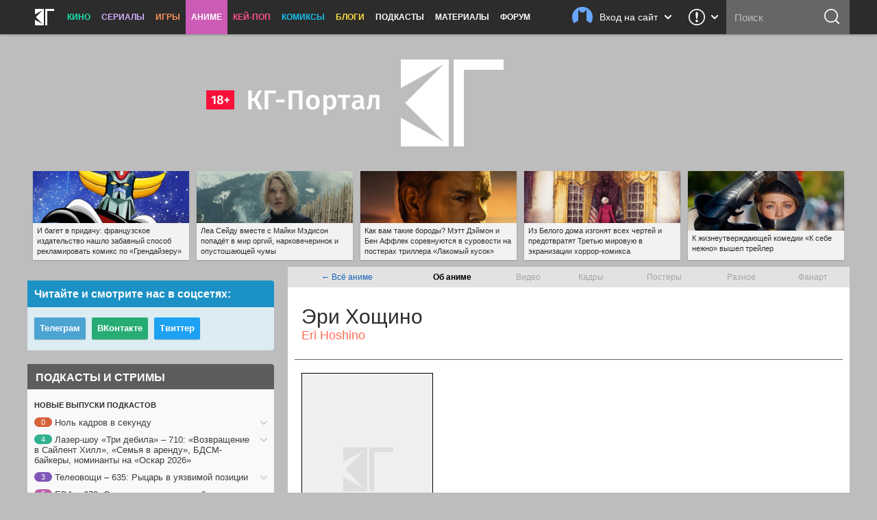

--- FILE ---
content_type: text/html; charset=UTF-8
request_url: https://kg-portal.ru/characters/anime/34611/
body_size: 20034
content:
<!DOCTYPE html>
<html lang="ru-ru">
<head><meta http-equiv="Content-Type" content="text/html; charset=utf-8">
<title>КГ-Портал — всё о кино, видеоиграх, сериалах и аниме.</title>
<meta name="keywords" content="" />
<meta name="description" content="Вся правда о Голливуде и свежие новости о кино, играх, сериалах и аниме на сайте КГ-Портал"/>
<meta property="tag" content="" />

<meta property="og:description" content="Вся правда о Голливуде и свежие новости о кино, играх, сериалах и аниме на сайте КГ-Портал" />
<meta property="og:title" content="КГ-Портал — всё о кино, видеоиграх, сериалах и аниме." />
<meta property="og:site_name" content="КГ-Портал" />
<meta property="og:type" content="article" />

<meta name="twitter:description" content="Вся правда о Голливуде и свежие новости о кино, играх, сериалах и аниме на сайте КГ-Портал">
<meta name="twitter:title" content="КГ-Портал — всё о кино, видеоиграх, сериалах и аниме.">
<meta name="twitter:card" content="summary_large_image">
<meta name="twitter:site" content="@kinogovno">
<meta name="twitter:creator" content="@kinogovno">
<meta property="og:image" content="https://kg-portal.ru/i/share.png" />
<meta name="twitter:image:src" content="https://kg-portal.ru//i/share.png">
<meta property="section" content="Аниме" /><meta http-equiv="X-UA-Compatible" content="IE=Edge" />
<link rel="yandex-tableau-widget" href="/manifest.json" />
<meta name="apple-mobile-web-app-title" content="КГ">

<link href="https://kg-portal.ru/opensearch.xml" rel="search" type="application/opensearchdescription+xml" title="Поиск на КГ-Портале" />
<link rel="shortcut icon" href="/favicon.ico?v=140215">
<link rel="apple-touch-icon-precomposed" sizes="57x57" href="/apple-touch-icon-57x57.png" />
<link rel="apple-touch-icon-precomposed" sizes="114x114" href="/apple-touch-icon-114x114.png" />
<link rel="apple-touch-icon-precomposed" sizes="72x72" href="/apple-touch-icon-72x72.png" />
<link rel="apple-touch-icon-precomposed" sizes="144x144" href="/apple-touch-icon-144x144.png" />
<link rel="apple-touch-icon-precomposed" sizes="120x120" href="/apple-touch-icon-120x120.png" />
<link rel="apple-touch-icon-precomposed" sizes="152x152" href="/apple-touch-icon-152x152.png" />
<link rel="icon" type="image/png" href="/favicon-32x32.png" sizes="32x32" />
<link rel="icon" type="image/png" href="/favicon-16x16.png" sizes="16x16" />
<meta name="application-name" content="КГ-Портал"/>
<meta name="msapplication-TileColor" content="#16b98d"/>
<meta name="msapplication-TileImage" content="https://kg-portal.ru/mstile-144x144.png" />
<meta name="yandex-verification" content="5c7c5ef2379e7f1f" />
<meta name="google-site-verification" content="4FGFMv9o1scPxMJ7jSPZhYNF3Dc-NVZFnqrtMWEHmyI" />
<meta name="msvalidate.01" content="BA8384586740DC05834E57B6B5DAB8B5" />
<meta name="wmail-verification" content="5527d5bc580ecbcc27c1523a334dce8a" />
<meta name="pmail-verification" content="0662831b1a6633cdfab71d19d88dba2f">
<meta name="facebook-domain-verification" content="j2ie1zyl0mm8bg970ka16yrpa8op7u" />
<link rel="alternate" type="application/rss+xml" title="RSS — новости кино" href="/rss/news.rss"/>
<link rel="alternate" type="application/rss+xml" title="RSS — все новости" href="/rss/news_all.rss"/>
<link rel="alternate" type="application/rss+xml" title="RSS — новости аниме" href="/rss/news_anime.rss"/>
<link rel="alternate" type="application/rss+xml" title="RSS — игровые новости" href="/rss/news_games.rss"/>
<link rel="alternate" type="application/rss+xml" title="RSS — новости сериалов" href="/rss/news_tv.rss"/>
<link rel="alternate" type="application/rss+xml" title="RSS — блоги" href="/rss/blogs.rss"/>
<meta name="viewport" content="width=device-width">
<link rel="stylesheet" href="//code.jquery.com/ui/1.12.1/themes/base/jquery-ui.css">


<link rel="stylesheet" href="/flowplayer/skin/skin.min.css">



<!-- Текущий скрипт параллакса работает с любой версией jquery, вплоть до jquery-3.1.1.min.js (есть на сервере) -->
<script type="text/javascript" src="/js/jquery.1.7.2.min.js"></script>

<script src="https://code.jquery.com/ui/1.12.1/jquery-ui.js"></script>

<script src="/flowplayer/flowplayer.min.js"></script>
<script src="/flowplayer/flowplayer.vod-quality-selector.min.js"></script>

<!-- временно отключаем плагин для рекламы -->
<!-- <script src="//imasdk.googleapis.com/js/sdkloader/ima3.js"></script> -->
<!-- <script src="/flowplayer/vast.min.js"></script> -->

<script src="/flowplayer/flowplayer-kg-extensions-new6.min.js"></script>


<link href="/include/mistakes/mistakes.css" rel="stylesheet" type="text/css" />

<link rel="stylesheet" type="text/css" href="/css/main_1768959445.min.css"/>


<link rel="stylesheet" type="text/css" href="/css/main_responsive_1768959445.min.css"/>


	<link rel="stylesheet" media="only screen and (-webkit-min-device-pixel-ratio: 2), only screen and (min-device-pixel-ratio: 2), only screen and (min-resolution: 192dpi), only screen and (min-resolution: 2dppx)" href="/css/main_retina_1768959445.min.css">


<link rel="stylesheet" href="/brandbook/default/main.css">
<style type="text/css">
</style><!-- Yandex.Metrika counter -->
<script type="text/javascript" >
   (function(m,e,t,r,i,k,a){m[i]=m[i]||function(){(m[i].a=m[i].a||[]).push(arguments)};
   m[i].l=1*new Date();
   for (var j = 0; j < document.scripts.length; j++) {if (document.scripts[j].src === r) { return; }}
   k=e.createElement(t),a=e.getElementsByTagName(t)[0],k.async=1,k.src=r,a.parentNode.insertBefore(k,a)})
   (window, document, "script", "https://mc.webvisor.org/metrika/tag_ww.js", "ym");

   ym(27794505, "init", {
        clickmap:true,
        trackLinks:true,
        accurateTrackBounce:true,
        webvisor:true
   });
</script>
<noscript><div><img src="https://mc.yandex.ru/watch/27794505" style="position:absolute; left:-9999px;" alt="" /></div></noscript>
<!-- /Yandex.Metrika counter --><!-- Rating@Mail.ru counter -->
<script type="text/javascript">//<![CDATA[
var _tmr = _tmr || [];
_tmr.push({id: "416354", type: "pageView", start: (new Date()).getTime()});
(function (d, w) {
   var ts = d.createElement("script"); ts.type = "text/javascript"; ts.async = true;
   ts.src = (d.location.protocol == "https:" ? "https:" : "http:") + "//top-fwz1.mail.ru/js/code.js";
   var f = function () {var s = d.getElementsByTagName("script")[0]; s.parentNode.insertBefore(ts, s);};
   if (w.opera == "[object Opera]") { d.addEventListener("DOMContentLoaded", f, false); } else { f(); }
})(document, window);
//]]></script><noscript><div style="position:absolute;left:-10000px;">
<img src="//top-fwz1.mail.ru/counter?id=416354;js=na" style="border:0;" height="1" width="1" alt="Рейтинг@Mail.ru" />
</div></noscript>
<!-- //Rating@Mail.ru counter --><!-- Global site tag (gtag.js) - Google Analytics -->
<script async src="https://www.googletagmanager.com/gtag/js?id=UA-4138227-1"></script>
<script>
  window.dataLayer = window.dataLayer || [];
  function gtag(){dataLayer.push(arguments);}
  gtag('js', new Date());
  gtag('config', 'UA-4138227-1');
</script> 


<script async src="https://pagead2.googlesyndication.com/pagead/js/adsbygoogle.js?client=ca-pub-0394157494972545"
     crossorigin="anonymous"></script>
<script>
     (adsbygoogle = window.adsbygoogle || []).push({
          google_ad_client: "ca-pub-1773748611323023",
          enable_page_level_ads: true
     });
</script>


<script src="https://cdn.adfinity.pro/code/kg-portal.ru/adfinity.js" charset="utf-8" async></script>

<script type="text/javascript" >
(function(m,e,t,r,i,k,a){m[i]=m[i]||function(){(m[i].a=m[i].a||[]).push(arguments)};
m[i].l=1*new Date();
for (var j = 0; j < document.scripts.length; j++) {if (document.scripts[j].src === r) { return; }}
k=e.createElement(t),a=e.getElementsByTagName(t)[0],k.async=1,k.src=r,a.parentNode.insertBefore(k,a)})
(window, document, "script", "https://mc.yandex.ru/metrika/tag.js", "ym");

ym(100214286, "init", {
clickmap:true,
trackLinks:true,
accurateTrackBounce:true
});
</script>
<noscript><div><img src="https://mc.yandex.ru/watch/100214286" style="position:absolute; left:-9999px;" alt="" /></div></noscript>

<script type="text/javascript">
(function(e, x, pe, r, i, me, nt){
e[i]=e[i]||function(){(e[i].a=e[i].a||[]).push(arguments)},
me=x.createElement(pe),me.async=1,me.src=r,nt=x.getElementsByTagName(pe)[0],me.addEventListener("error",function(){function cb(t){t=t[t.length-1],"function"==typeof t&&t({flags:{}})};Array.isArray(e[i].a)&&e[i].a.forEach(cb);e[i]=function(){cb(arguments)}}),nt.parentNode.insertBefore(me,nt)})
(window, document, "script", "https://abt.s3.yandex.net/expjs/latest/exp.js", "ymab");

ymab("metrika.100214286", "setConfig", {enableSetYmUid: true});
ymab("metrika.100214286", "init"/*, {clientFeatures}, {callback}*/);
</script


</head><body>
	
<div class="dimmer">&nbsp;</div>


<div class="menu_wrap clearfix anime">
	<div class="menu">
		<div class="section_menu">

<div class="b_burger js-toggleSidebar">
	<div class="icon">&nbsp;</div>
	<div class="text short">Меню</div>
</div>
<a class="b_logo" href="/" >
	<div class="icon">&nbsp;</div>
	<div class="text short">Главная</div>
</a>
<div class="menu_item movies">
	<a href="/news/movies/">Кино</a>
	<div class="dropdown">
		<a href="/news/movies/">Новости</a>
		<a href="/movies/">Все фильмы</a>
		<a href="/movies/" class="sub">Популярные</a>
		<a href="/movies/s_views/2026/" class="sub">Ожидаемые</a>
		<a href="/movies/s_rating/" class="sub">Лучшие</a>
		
		<a href="/movies/s_year/2024/" class="sub">Фильмы 2024</a>
		<a href="/movies/s_year/2025/" class="sub">Фильмы 2025</a>
		<a href="/movies/s_year/2026/" class="sub">Фильмы 2026</a>
		<a href="/movies/s_genre/" class="sub">Жанры</a>
		<a href="/reviews/movies/">Рецензии</a>
		<a href="/trailers/movies/">Трейлеры</a>
		<a href="/podcasts/movies/">Подкасты</a>
		<a href="/releases/">Календарь премьер</a>
		<a href="/news/movies/preview/">Новое кино недели</a>
		<a href="/box/">Сборы фильмов в США</a>
		<a href="/boxrussia/">Сборы фильмов в России</a>
		<a href="/boxworld/">Международные сборы фильмов</a>
		<a href="/scripts/">Упрощённые сценарии</a>
	</div>
</div>
<div class="menu_item tv">
	<a href="/news/tv/">Сериалы</a>
	<div class="dropdown">
		<a href="/news/tv/">Новости</a>
		<a href="/tv/">Все сериалы</a>
		<a href="/tv/s_year/2024/" class="sub">Сериалы 2024</a>
		<a href="/tv/s_year/2025/" class="sub">Сериалы 2025</a>
		<a href="/tv/s_year/2026/" class="sub">Сериалы 2026</a>

		<a href="/reviews/tv/">Рецензии</a>
		<a href="/episodes/tv/">Эпизодники</a>
		<a href="/trailers/tv/">Трейлеры</a>
		<a href="/podcasts/tv/">Подкасты</a>
		<a href="/news/tv/preview/">Новые сериалы недели</a>
		<a href="/releases/tv/">Календарь сериалов</a>
		<!--a href="/boxtv/">Рейтинги</a-->
	</div>
</div>
<div class="menu_item games">
	<a href="/news/games/">Игры</a>
	<div class="dropdown">
		<a href="/news/games/">Новости</a>
		<a href="/games/">Все игры</a>
		<a href="/reviews/games/">Рецензии</a>
		<a href="/trailers/games/">Трейлеры</a>
		<a href="/podcasts/games/">Подкасты</a>
		<a href="/news/games/preview/">Новые игры месяца</a>
		<a href="/news/games/top/">Лучшие игры</a>
	</div>
</div>
<div class="menu_item anime">
	<a href="/news/anime/" class="active">Аниме</a>
	<div class="dropdown">
		<a href="/news/anime/">Новости</a>
		<a href="/anime/">Всё аниме</a>
		<a href="/reviews/anime/">Рецензии</a>
		<a href="/episodes/anime/">Эпизодники</a>
		<a href="/trailers/anime/">Трейлеры</a>
		<a href="/podcasts/anime/">Подкасты</a>
		<a href="/news/anime/preview/">Новое аниме сезона</a>
		<a href="/boxanime/">Продажи аниме</a>
		<a href="/news/anime/top/">Лучшее аниме</a>
	</div>
</div>

<div class="menu_item kpop">
	<a href="/news/kpop/">Кей-поп</a>
	<div class="dropdown">
		<a href="/news/kpop/">Новости</a>
	</div>
</div>


<div class="menu_item comics">
	<a href="/news/comics/">Комиксы</a>
	<div class="dropdown">
		<a href="/news/comics/">Новости</a>
		<a href="/comics/">Все комиксы</a>
		<a href="/reviews/comics/">Рецензии</a>
	</div>
</div>

<div class="menu_item blogs">
	<a href="/blogs/">Блоги</a>
	<div class="dropdown">
		<a href="/blogs/">Все авторы</a>
	</div>
</div>
<div class="menu_item">
	<a href="/podcasts/">Подкасты</a>
	<div class="dropdown">
		<a href="/comments/54803-podcasts-questions/">Вопросы для подкастов</a>
		<a href="/transcripts/">Текстовые версии</a>
		<a href="/comments/60213-podderzhite-nashi-podkasty-na-patreone/">Мы на «Патреоне»</a>
		<a href="/podcasts/movies/kgpodcast/" class="secondary secondary-first">Лазер-шоу «Три дебила»</a>
		<a href="/podcasts/tv/tvpodcast/" class="secondary">Телеовощи</a>
		<a href="/podcasts/games/gamingpodcast/" class="secondary">Ноль кадров в секунду</a>
		<a href="/podcasts/anime/animepodcast/" class="secondary">Еженедельные вопли об аниме</a>
		<a href="/podcasts/movies/carpodcast/" class="secondary">Подкаст на колёсах</a>
		<a href="/podcasts/movies/35minutesago/" class="secondary">35 минут назад</a>
		<a href="/podcasts/anime/couchanime/" class="secondary secondary-last">Диванные анимешники</a>
		<a href="/podcasts/movies/">Кино</a>
		<a href="/podcasts/tv/">Сериалы</a>
		<a href="/podcasts/games/">Игры</a>
		<a href="/podcasts/anime/">Аниме</a>
	</div>
</div>
<div class="menu_item">
	<a href="/news/tags/special/">Материалы</a>
	<div class="dropdown">
		<a href="/news/tags/system/pravda/">Вся правда о...</a>
		<a href="/news/tags/system/znatoki/">Слово знатокам</a>
		<a href="/news/tags/system/russianmovies/">Новости русского кино</a>
		<a href="/news/tags/system/preview/">Превью</a>
		<a href="/news/tags/system/top/">Топы</a>
		<a href="/news/tags/system/book/">Книга лучше!</a>
		<a href="/news/tags/system/hate/">Ненависть</a>
		<a href="/news/tags/system/cosplay/">Косплей</a>
	</div>
</div>
<div class="menu_item">
	<a href="http://www.kg-forum.ru/">Форум</a>
</div>
</div>		<div class="menu_scrolltop">&nbsp;</div>
		<div class="menu_search_dropdown">
			<a class="header" href="/search/">
				<div class="icon">&nbsp;</div>
				<div class="text short">Поиск</div>
				<div class="arrow">&nbsp;</div>
			</a>
			<div class="content">
				<form method="post" action="/search/">
					<input type="submit" value="ОК">
					<input type="text" name="s_str" maxlength="30" placeholder="Что ищем?" value="">
				</form>
			</div>
		</div>
		<div class="menu_search">
			<form method="post" action="/search/">
				<input type="submit" value="ОК">
				<input type="text" name="s_str" maxlength="30" placeholder="Поиск" tabindex="1" value="">
			</form>
		</div>
				<div class="menu_feedback">
			<div class="feedback">
	<a href="/feedback/" class="header" title="Обратная связь: сообщить об ошибке, прислать новость или фанарт">
		<div class="icon">&nbsp;</div>
		<div class="arrow">&nbsp;</div>
	</a>
	<div class="content">
		<h4>Обратная связь со Всеяредакцией</h4>
		<div class="result error js-feedbackError"><span>Ошибка при отправке сообщения</span>Попробуйте отправить его повторно</div>
		<div class="result success js-feedbackSuccess"><span>Сообщение отправлено</span>Это успех</div>
		<form class="feedback_form">
		<div class="section types">
			<label><input type="radio" name="feedback_type" value="1" checked><span class="feedback_type js-feedbackTypeCommon">Общие вопросы</span></label>
			<label><input type="radio" name="feedback_type" value="6"><span class="feedback_type js-feedbackTypePodcast">Подкасты и «Патреон»</span></label>
			<label><input type="radio" name="feedback_type" value="2"><span class="feedback_type js-feedbackTypeError">Сообщить об ошибке</span></label>
			<label><input type="radio" name="feedback_type" value="3"><span class="feedback_type js-feedbackTypeNews">Прислать новость</span></label>
			<label><input type="radio" name="feedback_type" value="4"><span class="feedback_type js-feedbackTypeCreator">Прислать фанарт</span></label>
			<label><input type="radio" name="feedback_type" value="5"><span class="feedback_type js-feedbackTypeSteal">О плагиате</span></label>
		</div>
		<div class="section feedback_error_url is-hidden">
			<h5>Адрес страницы с&nbsp;ошибкой</h5>
			<input type="url" class="input" name="feedback_error_url" value="https://kg-portal.ru/characters/anime/34611/" onclick="this.setSelectionRange(0, this.value.length)" spellcheck="false">
		</div>
		<div class="section feedback_text">
			<h5>Текст сообщения *</h5>
			<textarea class="input textarea" name="feedback_text" maxlength="1024" autocomplete="off" required></textarea>
		</div>
		<div class="section feedback_url is-hidden">
			<h5>Ссылка</h5>
			<input type="url" class="input" name="feedback_url" spellcheck="false">
		</div>
		<div class="section types feedback_for_whom is-hidden">
			<h5>Для какого раздела новость</h5>
			<label><input type="radio" name="feedback_section" value="1" checked><span class="feedback_type">Кино</span></label>
			<label><input type="radio" name="feedback_section" value="2"><span class="feedback_type">Сериалы</span></label>
			<label><input type="radio" name="feedback_section" value="3"><span class="feedback_type">Игры</span></label>
			<label><input type="radio" name="feedback_section" value="4"><span class="feedback_type">Аниме</span></label>
		</div>
		<div class="section feedback_email">
			<h5>Как мы можем с&nbsp;вами связаться</h5>
			<input type="email" class="input" name="feedback_email" placeholder="Ваш адрес электронной почты" spellcheck="false" value="">
		</div>
		<input type="hidden" name="feedback_member" value="0">
		<input class="b_action b_submit" type="button" name="feedback_submit" value="Отправить" disabled>
		</form>
		<div class="b_action b_reset">Написать&nbsp;ещё&nbsp;одно</div>
		<div class="b_dropdown_close js-hideFeedback"><span>&nbsp;</span></div>
	</div>
</div>		</div>
				<div class="menu_userbar">
			

    <div class="userbar">
        <a class="header" href="/user_login/" onclick="return false">
            <div class="nophoto">&nbsp;</div>
            <div class="text full">Вход на сайт</div>
			<div class="text short">Вход</div>
            <div class="arrow">&nbsp;</div>
        </a>
        <div class="content guest">
            <div class="warning js_auth_blocked">Похоже, мы не сошлись характерами<span>Ваш аккаунт заблокирован</span></div>
			<div class="warning js_auth_wrong">Хорошая попытка, но нет<span>Неправильные логин или пароль</span></div>
			<div class="warning js_auth_error">Что-то пошло не так<span>Попробуйте повторить запрос</span></div>
			<div class="warning js_auth_nouser">Хорошая попытка, но нет<span>Нет такого пользователя</span></div>

				<form method="post" name="login" action="/auth/login/" class="userbar-login">
				    <div class="section social_login">
				        <h5>Войти через соцсети</h5>
				        <div class="ulogin clearfix" data-ulogin="display=buttons;mobilebuttons=0;sort=default;lang=ru;providers=vkontakte,facebook,google,twitter,mailru,yandex,odnoklassniki,googleplus,steam,livejournal;fields=first_name,last_name;optional=photo,photo_big,email,bdate,sex,phone,city,country;callback=uLoginAuth;redirect_uri=https%3A%2F%2Fkg-portal.ru%2Fcharacters%2Fanime%2F34611%2F">
				            <a href="/oauth2.php?service=vk&redirect=https%3A%2F%2Fkg-portal.ru%2Fcharacters%2Fanime%2F34611%2F"><div class="b_social_medium vkontakte">&nbsp;</div></a>
				            <a href="/oauth2.php?service=mailru&redirect=https%3A%2F%2Fkg-portal.ru%2Fcharacters%2Fanime%2F34611%2F"><div class="b_social_medium mailru">&nbsp;</div></a>
				            <a href="/oauth2.php?service=yandex&redirect=https%3A%2F%2Fkg-portal.ru%2Fcharacters%2Fanime%2F34611%2F"><div class="b_social_medium yandex">&nbsp;</div></a>
				            <a href="/oauth2.php?service=google&redirect=https%3A%2F%2Fkg-portal.ru%2Fcharacters%2Fanime%2F34611%2F"><div class="b_social_medium google">&nbsp;</div></a>
				            <a href="/oauth2.php?service=facebook&redirect=https%3A%2F%2Fkg-portal.ru%2Fcharacters%2Fanime%2F34611%2F"><div class="b_social_medium facebook">&nbsp;</div></a>

				            <!--div class="b_social_medium twitter" data-uloginbutton="twitter">&nbsp;</div>
				            <div class="b_social_medium yandex" data-uloginbutton="yandex">&nbsp;</div>
				            <div class="b_social_medium odnoklassniki" data-uloginbutton="odnoklassniki">&nbsp;</div>
				            <div class="b_social_medium googleplus" data-uloginbutton="googleplus">&nbsp;</div>
				            <div class="b_social_medium steam" data-uloginbutton="steam">&nbsp;</div>
				            <div class="b_social_medium livejournal" data-uloginbutton="livejournal">&nbsp;</div-->
				       	</div>
							<h5 class="caution">При проблемах с логином отключите&nbsp;AdBlock</h5>
				    </div>
				    <div class="section forum_login">
				        <h5>Или через наш форум</h5>
				        <input type="text" class="input" name="username" placeholder="Логин" />
				        <div class="input_combo">
				            <input type="password" class="input password" name="password" placeholder="Пароль" />
				            <input type="hidden" name="CookieDate" value="1" />
				            <input type="hidden" name="Privacy" value="0" />
				            <input type="hidden" name="loginaction" value="login" />
				            <input class="b_login" type="submit" name="submit" value="Войти">
				        </div>
				        <a href="http://www.kg-forum.ru/index.php?app=core&module=global&section=register" target="_blank">Регистрация</a>
				        <a href="http://www.kg-forum.ru/index.php?app=core&module=global&section=lostpass" target="_blank">Вспомнить пароль</a>
				    </div>
				</form>

            <div class="b_userbar_close"><span>&nbsp;</span></div>
        </div>
    </div>

		</div>
	</div>
</div>
<div class="menu_noclick">&nbsp;</div>
<div class="ten_topbar">&nbsp;</div><!-- Призрак старого меню для совместимости с редизайнами -->
	<!-- include_(cough)_top -->
	<div class="r85c36557809c9ec12cbd0ca948a100c7">
	<style type="text/css" scoped>
	.r85c36557809c9ec12cbd0ca948a100c7 {position: relative; z-index: 0; width: 100%; height: 360px; margin: 0 auto; line-height: 0;}
	.r85c36557809c9ec12cbd0ca948a100c7 a {text-decoration: none !important;}
	@media only screen and (max-width: 820px) {
		.r85c36557809c9ec12cbd0ca948a100c7 {height: 160px;}
	}
	</style>

	<a href="/" id="ten_frontrow_logo">&nbsp;</a>
	<a href="/comments/36786" id="ten_frontrow_link">&nbsp;</a>
	<div id="ten_frontrow_slogan">Метагалактический мегакинопортал</div></div>
	<!-- // include_(cough)_top -->
<!-- include_ears -->
<div class="ten_ears_wrap">
 <a href="/comments/131501-i-baget-v-pridachu-francuzskoe-izdatelstvo-nashlo-zabavnyj-sposob-reklamirovat-komiks-po-grendajzeru/" style="background-size: cover; background-image: url('/newsthumbs/big/133493_2x.jpg');" onclick="ears_click(133493);"><span>И багет в придачу: французское издательство нашло забавный способ рекламировать комикс по «Грендайзеру»</span></a> <a href="/comments/131633-lea-sejdu-vmeste-s-majki-medison-popadet-v-mir-orgij-narkovecherinok-i-opustoshajuschej-chumy/" style="background-size: cover; background-image: url('/newsthumbs/big/133629_2x.jpg');" onclick="ears_click(133629);"><span>Леа Сейду вместе с Майки Мэдисон попадёт в мир оргий, нарковечеринок и опустошающей чумы</span></a> <a href="/comments/131530-postery-filma-lakomyj-kusok/" style="background-size: cover; background-image: url('/newsthumbs/big/133523_2x.jpg');" onclick="ears_click(133523);"><span>Как вам такие бороды? Мэтт Дэймон и Бен Аффлек соревнуются в суровости на постерах триллера «Лакомый кусок»</span></a> <a href="/comments/131815-iz-belogo-doma-izgonjat-vseh-chertej-i-predotvratjat-tretju-mirovuju-v-ekranizacii-horrorkomiksa/" style="background-size: cover; background-image: url('/newsthumbs/big/133817_2x.jpg');" onclick="ears_click(133817);"><span>Из Белого дома изгонят всех чертей и предотвратят Третью мировую в экранизации хоррор-комикса</span></a> <a href="/comments/131831-k-zhizneutverzhdajuschej-komedii-k-sebe-nezhno-vyshel-trejler/" style="background-size: cover; background-image: url('/newsthumbs/big/133833_2x.jpg');" onclick="ears_click(133833);"><span>К жизнеутверждающей комедии «К себе нежно» вышел трейлер</span></a>
	<div class="clr"></div>
</div>
<!-- // include_ears -->
<!-- index -->

<div class="content_wrap">
	

<div class="content_main">


	<div class="hotline_tabs">
	<table style="width: 100%;">
	<tbody><tr>
	<td><a href="/anime/">← Всё аниме</a></td>
		<td><b>Об аниме</b></td><td>Видео</td><td>Кадры</td><td>Постеры</td><td>Разное</td><td>Фанарт</td>
	</tr>
	</tbody></table>
	</div>
	<span itemscope itemtype="http://schema.org/Movie">
	<div id="movies_hd" itemscope itemtype="http://schema.org/Movie">
	<h1 itemprop="name">Эри Хощино</h1><h2 class="second">Eri Hoshino</h2></div><div id="movies_main"><div class="clearfix">
	<div id="movies_sidebar"><div class="thumbnail" style="border: 1px solid #000;"><img src="/i/poster_blank.png"></div>
		 <div class="star">
		<div style="padding-left: 75px;">Ваша оценка:</div>
		<ul style="margin-left: 40px;" id="star34611" class="ulstar userrating_alert" disabled="disabled" title="Оцените этого персонажа"><li id="starCur34611" class="curr" title="" style="width: 0px;"></li></ul>
		<div id="starUser34611" class="user" title=""></div>
	
		<div style="padding: 30px 0 0 22px; text-align: center;">Читательский рейтинг:</div>
		<div style="padding-left: 22px; text-align: center;"><span class="user" id="rating34611" style="width: 32px; font-size: 24px; font-weight: bold; color: #c00" title="1 голос">0%</span></div>
		</div></div>
	<div id="movies_info"><div></div></span></div></div><div class="movies_fullinfo"></div></div>		
	</div><!-- // div.content_main -->
	
	<div class="content_side">
	
		<div class="section_menu">

<div class="b_burger js-toggleSidebar">
	<div class="icon">&nbsp;</div>
	<div class="text short">Меню</div>
</div>
<a class="b_logo" href="/" >
	<div class="icon">&nbsp;</div>
	<div class="text short">Главная</div>
</a>
<div class="menu_item movies">
	<a href="/news/movies/">Кино</a>
	<div class="dropdown">
		<a href="/news/movies/">Новости</a>
		<a href="/movies/">Все фильмы</a>
		<a href="/movies/" class="sub">Популярные</a>
		<a href="/movies/s_views/2026/" class="sub">Ожидаемые</a>
		<a href="/movies/s_rating/" class="sub">Лучшие</a>
		
		<a href="/movies/s_year/2024/" class="sub">Фильмы 2024</a>
		<a href="/movies/s_year/2025/" class="sub">Фильмы 2025</a>
		<a href="/movies/s_year/2026/" class="sub">Фильмы 2026</a>
		<a href="/movies/s_genre/" class="sub">Жанры</a>
		<a href="/reviews/movies/">Рецензии</a>
		<a href="/trailers/movies/">Трейлеры</a>
		<a href="/podcasts/movies/">Подкасты</a>
		<a href="/releases/">Календарь премьер</a>
		<a href="/news/movies/preview/">Новое кино недели</a>
		<a href="/box/">Сборы фильмов в США</a>
		<a href="/boxrussia/">Сборы фильмов в России</a>
		<a href="/boxworld/">Международные сборы фильмов</a>
		<a href="/scripts/">Упрощённые сценарии</a>
	</div>
</div>
<div class="menu_item tv">
	<a href="/news/tv/">Сериалы</a>
	<div class="dropdown">
		<a href="/news/tv/">Новости</a>
		<a href="/tv/">Все сериалы</a>
		<a href="/tv/s_year/2024/" class="sub">Сериалы 2024</a>
		<a href="/tv/s_year/2025/" class="sub">Сериалы 2025</a>
		<a href="/tv/s_year/2026/" class="sub">Сериалы 2026</a>

		<a href="/reviews/tv/">Рецензии</a>
		<a href="/episodes/tv/">Эпизодники</a>
		<a href="/trailers/tv/">Трейлеры</a>
		<a href="/podcasts/tv/">Подкасты</a>
		<a href="/news/tv/preview/">Новые сериалы недели</a>
		<a href="/releases/tv/">Календарь сериалов</a>
		<!--a href="/boxtv/">Рейтинги</a-->
	</div>
</div>
<div class="menu_item games">
	<a href="/news/games/">Игры</a>
	<div class="dropdown">
		<a href="/news/games/">Новости</a>
		<a href="/games/">Все игры</a>
		<a href="/reviews/games/">Рецензии</a>
		<a href="/trailers/games/">Трейлеры</a>
		<a href="/podcasts/games/">Подкасты</a>
		<a href="/news/games/preview/">Новые игры месяца</a>
		<a href="/news/games/top/">Лучшие игры</a>
	</div>
</div>
<div class="menu_item anime">
	<a href="/news/anime/" class="active">Аниме</a>
	<div class="dropdown">
		<a href="/news/anime/">Новости</a>
		<a href="/anime/">Всё аниме</a>
		<a href="/reviews/anime/">Рецензии</a>
		<a href="/episodes/anime/">Эпизодники</a>
		<a href="/trailers/anime/">Трейлеры</a>
		<a href="/podcasts/anime/">Подкасты</a>
		<a href="/news/anime/preview/">Новое аниме сезона</a>
		<a href="/boxanime/">Продажи аниме</a>
		<a href="/news/anime/top/">Лучшее аниме</a>
	</div>
</div>

<div class="menu_item kpop">
	<a href="/news/kpop/">Кей-поп</a>
	<div class="dropdown">
		<a href="/news/kpop/">Новости</a>
	</div>
</div>


<div class="menu_item comics">
	<a href="/news/comics/">Комиксы</a>
	<div class="dropdown">
		<a href="/news/comics/">Новости</a>
		<a href="/comics/">Все комиксы</a>
		<a href="/reviews/comics/">Рецензии</a>
	</div>
</div>

<div class="menu_item blogs">
	<a href="/blogs/">Блоги</a>
	<div class="dropdown">
		<a href="/blogs/">Все авторы</a>
	</div>
</div>
<div class="menu_item">
	<a href="/podcasts/">Подкасты</a>
	<div class="dropdown">
		<a href="/comments/54803-podcasts-questions/">Вопросы для подкастов</a>
		<a href="/transcripts/">Текстовые версии</a>
		<a href="/comments/60213-podderzhite-nashi-podkasty-na-patreone/">Мы на «Патреоне»</a>
		<a href="/podcasts/movies/kgpodcast/" class="secondary secondary-first">Лазер-шоу «Три дебила»</a>
		<a href="/podcasts/tv/tvpodcast/" class="secondary">Телеовощи</a>
		<a href="/podcasts/games/gamingpodcast/" class="secondary">Ноль кадров в секунду</a>
		<a href="/podcasts/anime/animepodcast/" class="secondary">Еженедельные вопли об аниме</a>
		<a href="/podcasts/movies/carpodcast/" class="secondary">Подкаст на колёсах</a>
		<a href="/podcasts/movies/35minutesago/" class="secondary">35 минут назад</a>
		<a href="/podcasts/anime/couchanime/" class="secondary secondary-last">Диванные анимешники</a>
		<a href="/podcasts/movies/">Кино</a>
		<a href="/podcasts/tv/">Сериалы</a>
		<a href="/podcasts/games/">Игры</a>
		<a href="/podcasts/anime/">Аниме</a>
	</div>
</div>
<div class="menu_item">
	<a href="/news/tags/special/">Материалы</a>
	<div class="dropdown">
		<a href="/news/tags/system/pravda/">Вся правда о...</a>
		<a href="/news/tags/system/znatoki/">Слово знатокам</a>
		<a href="/news/tags/system/russianmovies/">Новости русского кино</a>
		<a href="/news/tags/system/preview/">Превью</a>
		<a href="/news/tags/system/top/">Топы</a>
		<a href="/news/tags/system/book/">Книга лучше!</a>
		<a href="/news/tags/system/hate/">Ненависть</a>
		<a href="/news/tags/system/cosplay/">Косплей</a>
	</div>
</div>
<div class="menu_item">
	<a href="http://www.kg-forum.ru/">Форум</a>
</div>
</div><div class="sidebar-social">
<h3>Читайте и смотрите нас в соцсетях:</h3>
	<div class="array">
		<a href="https://t.me/kgportal" target="_blank" style="background-color: #4ca4d2;">Телеграм</a>
		<a href="https://vk.com/kgportal" target="_blank" style="background-color: #27ad74;">ВКонтакте</a>
		<a href="https://twitter.com/kinogovno" target="_blank" style="background-color: #1da1f2;">Твиттер</a>
	</div>
</div>

<div class="widget_list podcasts">

	<div class="header">
		<h3>Подкасты и стримы</h3>
		

	</div>

<div id="podcasts_list_all">
<!-- SIDE PODCASTS -->


	<div class="section" id="new_podcasts">
		<h4>Новые выпуски подкастов</h4>
		

		<div class="item games">
			<div class="b-expand js-expandSidebarContainer"><b>&nbsp;</b></div><a href="https://kg-portal.ru/comments/131816-nol-kadrov-v-sekundu-videoversija-vypusk-616/"><span class="tag">0</span>Ноль кадров в секунду</a><div class="container"><div id="videoside60351" class="video">
	<div class="uni_player games"><div class="center">
<div id="flowplayerside60351" class="flowplayer fp-youtube fp-full fp-edgy fp-video" onclick="kgplayer ('flowplayerside60351').init();">
<div class="atlas b_youtube-play">&nbsp;</div>
<img class="splash" srcset="https://media.kg-portal.ru/games/g/gamingpodcastvideo/trailers/60351t_2x.jpg?v=1770050478 2x, https://media.kg-portal.ru/games/g/gamingpodcastvideo/trailers/60351t.jpg?v=1770050478 1x" src="https://media.kg-portal.ru/games/g/gamingpodcastvideo/trailers/60351t.jpg?v=1770050478">	
</div>
<script>
	function getYoutubeId_flowplayerside60351() {
    	return 'lKk7Ugu4UcU';
    };
</script></div>
	</div></div></div>
		</div>
		<div class="item movies">
			<div class="b-expand js-expandSidebarContainer"><b>&nbsp;</b></div><a href="https://kg-portal.ru/comments/131794-lazershou-tri-debila-vypusk-710-vozvraschenie-v-sajlent-hill-semja-v-arendu-bdsmbajkery-nominanty-na-oskar-2026/"><span class="tag">4</span>Лазер-шоу «Три дебила» – 710: «Возвращение в Сайлент Хилл», «Семья в аренду», БДСМ-байкеры, номинанты на «Оскар 2026»</a><div class="container"><div id="videoside60341" class="video">
	<div class="uni_player movies"><div class="center">
			<div class="tabs">
				<ul class="nosel">
					<li class="tab media_type audio active js-videoMediaType">
						<a href="javascript:void(0)" onclick="change_video(60341, 60342, 0, 'kgpodcast', 'side')"><span>&nbsp;</span><u>Аудио</u></a>
					</li>
					<li class="tab media_type video js-videoMediaType">
						<a href="javascript:void(0)" onclick="change_video(60341, 60342, 0, 'kgpodcast', 'side')"><span>&nbsp;</span><u>Видео</u></a>
					</li>
				</ul>
			</div>
<div id="flowplayerside60341" class="flowplayer fp-full fp-edgy fp-mute">
<img class="splash" srcset="https://media.kg-portal.ru/movies/k/kgpodcast/trailers/60341t_2x.jpg 2x, https://media.kg-portal.ru/movies/k/kgpodcast/trailers/60341t.jpg 1x" src="https://media.kg-portal.ru/movies/k/kgpodcast/trailers/60341t.jpg">	
</div>
        <script>

            flowplayer("#flowplayerside60341", {
			clip: {
				vodQualities: {
					qualities: [{src: "https://media.kg-portal.ru/movies/k/kgpodcast/trailers/kgaudiopodcast_part710_560827.mp3", label: "360p SD", px: 360}]
				},
			sources: [
					{type: "audio/mpeg", src: "https://media.kg-portal.ru/movies/k/kgpodcast/trailers/kgaudiopodcast_part710_560827.mp3"}
				]
			},
			share: true,
			autoplay: false,
			ratio: 0.56216216216216,
			key: "$629025437912710",
			splash: "https://media.kg-portal.ru/movies/k/kgpodcast/trailers/60341t.jpg",
			twitter: {
				url: "https://kg-portal.ru/comments/131794-lazershou-tri-debila-vypusk-710-vozvraschenie-v-sajlent-hill-semja-v-arendu-bdsmbajkery-nominanty-na-oskar-2026/",
				text: "Лазер-шоу «Три дебила». Выпуск 710: «Возвращение в Сайлент Хилл», «Семья в аренду», БДСМ-байкеры, номинанты на «Оскар 2026»"
			},
			videoid: 60341,
			facebook: "https://kg-portal.ru/comments/131794-lazershou-tri-debila-vypusk-710-vozvraschenie-v-sajlent-hill-semja-v-arendu-bdsmbajkery-nominanty-na-oskar-2026/",
			pageurl: "https://kg-portal.ru/comments/131794-lazershou-tri-debila-vypusk-710-vozvraschenie-v-sajlent-hill-semja-v-arendu-bdsmbajkery-nominanty-na-oskar-2026/",
			embed: false,
			vk: "https://kg-portal.ru/comments/131794-lazershou-tri-debila-vypusk-710-vozvraschenie-v-sajlent-hill-semja-v-arendu-bdsmbajkery-nominanty-na-oskar-2026/"
		});
		</script></div>
	</div></div></div>
		</div>
		<div class="item tv">
			<div class="b-expand js-expandSidebarContainer"><b>&nbsp;</b></div><a href="https://kg-portal.ru/comments/131759-teleovoschi-vypusk-635-rycar-v-ujazvimoj-pozicii/"><span class="tag">3</span>Телеовощи – 635: Рыцарь в уязвимой позиции</a><div class="container"><div id="videoside60332" class="video">
	<div class="uni_player tv"><div class="center">
			<div class="tabs">
				<ul class="nosel">
					<li class="tab media_type audio active js-videoMediaType">
						<a href="javascript:void(0)" onclick="change_video(60332, 60333, 0, 'tvpodcast', 'side')"><span>&nbsp;</span><u>Аудио</u></a>
					</li>
					<li class="tab media_type video js-videoMediaType">
						<a href="javascript:void(0)" onclick="change_video(60332, 60333, 0, 'tvpodcast', 'side')"><span>&nbsp;</span><u>Видео</u></a>
					</li>
				</ul>
			</div>
<div id="flowplayerside60332" class="flowplayer fp-full fp-edgy fp-mute">
<img class="splash" srcset="https://media.kg-portal.ru/tv/t/tvpodcast/trailers/60332t_2x.jpg 2x, https://media.kg-portal.ru/tv/t/tvpodcast/trailers/60332t.jpg 1x" src="https://media.kg-portal.ru/tv/t/tvpodcast/trailers/60332t.jpg">	
</div>
        <script>

            flowplayer("#flowplayerside60332", {
			clip: {
				vodQualities: {
					qualities: [{src: "https://media.kg-portal.ru/tv/t/tvpodcast/trailers/tvpodcast_part635_314284.mp3", label: "360p SD", px: 360}]
				},
			sources: [
					{type: "audio/mpeg", src: "https://media.kg-portal.ru/tv/t/tvpodcast/trailers/tvpodcast_part635_314284.mp3"}
				]
			},
			share: true,
			autoplay: false,
			ratio: 0.56216216216216,
			key: "$629025437912710",
			splash: "https://media.kg-portal.ru/tv/t/tvpodcast/trailers/60332t.jpg",
			twitter: {
				url: "https://kg-portal.ru/comments/131759-teleovoschi-vypusk-635-rycar-v-ujazvimoj-pozicii/",
				text: "Телеовощи. Выпуск 635: Рыцарь в уязвимой позиции"
			},
			videoid: 60332,
			facebook: "https://kg-portal.ru/comments/131759-teleovoschi-vypusk-635-rycar-v-ujazvimoj-pozicii/",
			pageurl: "https://kg-portal.ru/comments/131759-teleovoschi-vypusk-635-rycar-v-ujazvimoj-pozicii/",
			embed: false,
			vk: "https://kg-portal.ru/comments/131759-teleovoschi-vypusk-635-rycar-v-ujazvimoj-pozicii/"
		});
		</script></div>
	</div></div></div>
		</div>
		<div class="item anime">
			<div class="b-expand js-expandSidebarContainer"><b>&nbsp;</b></div><a href="https://kg-portal.ru/comments/131752-eva670-opyty-po-dostizheniju-bessmertija/"><span class="tag">5</span>ЕВА – 670: Опыты по достижению бессмертия</a><div class="container"><div id="videoside60327" class="video">
	<div class="uni_player anime"><div class="center">
<div id="flowplayerside60327" class="flowplayer fp-full fp-edgy fp-mute">
<img class="splash" srcset="https://media.kg-portal.ru/anime/a/animepodcast/trailers/60327t_2x.jpg 2x, https://media.kg-portal.ru/anime/a/animepodcast/trailers/60327t.jpg 1x" src="https://media.kg-portal.ru/anime/a/animepodcast/trailers/60327t.jpg">	
</div>
        <script>

            flowplayer("#flowplayerside60327", {
			clip: {
				vodQualities: {
					qualities: [{src: "https://media.kg-portal.ru/anime/a/animepodcast/trailers/animepodcast_audio670.mp3", label: "360p SD", px: 360}]
				},
			sources: [
					{type: "audio/mpeg", src: "https://media.kg-portal.ru/anime/a/animepodcast/trailers/animepodcast_audio670.mp3"}
				]
			},
			share: true,
			autoplay: false,
			ratio: 0.56216216216216,
			key: "$629025437912710",
			splash: "https://media.kg-portal.ru/anime/a/animepodcast/trailers/60327t.jpg",
			twitter: {
				url: "https://kg-portal.ru/comments/131752-eva670-opyty-po-dostizheniju-bessmertija/",
				text: "ЕВА-670: Опыты по достижению бессмертия"
			},
			videoid: 60327,
			facebook: "https://kg-portal.ru/comments/131752-eva670-opyty-po-dostizheniju-bessmertija/",
			pageurl: "https://kg-portal.ru/comments/131752-eva670-opyty-po-dostizheniju-bessmertija/",
			embed: false,
			vk: "https://kg-portal.ru/comments/131752-eva670-opyty-po-dostizheniju-bessmertija/"
		});
		</script></div>
	</div></div></div>
		</div>
		<div class="item games">
			<div class="b-expand js-expandSidebarContainer"><b>&nbsp;</b></div><a href="https://kg-portal.ru/comments/131710-nol-kadrov-v-sekundu-vypusk-615-poshagovyj-pesel/"><span class="tag">1</span>Ноль кадров в секунду – 615: Пошаговый Пёсель</a><div class="container"><div id="videoside60317" class="video">
	<div class="uni_player games"><div class="center">
			<div class="tabs">
				<ul class="nosel">
					<li class="tab media_type audio active js-videoMediaType">
						<a href="javascript:void(0)" onclick="change_video(60317, 60336, 0, 'gamingpodcast', 'side')"><span>&nbsp;</span><u>Аудио</u></a>
					</li>
					<li class="tab media_type video js-videoMediaType">
						<a href="javascript:void(0)" onclick="change_video(60317, 60336, 0, 'gamingpodcast', 'side')"><span>&nbsp;</span><u>Видео</u></a>
					</li>
				</ul>
			</div>
<div id="flowplayerside60317" class="flowplayer fp-full fp-edgy fp-mute">
<img class="splash" srcset="https://media.kg-portal.ru/games/g/gamingpodcast/trailers/60317t_2x.jpg 2x, https://media.kg-portal.ru/games/g/gamingpodcast/trailers/60317t.jpg 1x" src="https://media.kg-portal.ru/games/g/gamingpodcast/trailers/60317t.jpg">	
</div>
        <script>

            flowplayer("#flowplayerside60317", {
			clip: {
				vodQualities: {
					qualities: [{src: "https://media.kg-portal.ru/games/g/gamingpodcast/trailers/gamingpodcast_audio615.mp3", label: "360p SD", px: 360}]
				},
			sources: [
					{type: "audio/mpeg", src: "https://media.kg-portal.ru/games/g/gamingpodcast/trailers/gamingpodcast_audio615.mp3"}
				]
			},
			share: true,
			autoplay: false,
			ratio: 0.56216216216216,
			key: "$629025437912710",
			splash: "https://media.kg-portal.ru/games/g/gamingpodcast/trailers/60317t.jpg",
			twitter: {
				url: "https://kg-portal.ru/comments/131710-nol-kadrov-v-sekundu-vypusk-615-poshagovyj-pesel/",
				text: "Ноль кадров в секунду. Выпуск 615: Пошаговый Пёсель"
			},
			videoid: 60317,
			facebook: "https://kg-portal.ru/comments/131710-nol-kadrov-v-sekundu-vypusk-615-poshagovyj-pesel/",
			pageurl: "https://kg-portal.ru/comments/131710-nol-kadrov-v-sekundu-vypusk-615-poshagovyj-pesel/",
			embed: false,
			vk: "https://kg-portal.ru/comments/131710-nol-kadrov-v-sekundu-vypusk-615-poshagovyj-pesel/"
		});
		</script></div>
	</div></div></div>
		</div>
		<div class="item movies">
			<div class="b-expand js-expandSidebarContainer"><b>&nbsp;</b></div><a href="https://kg-portal.ru/comments/131685-lazershou-tri-debila-vypusk-709-avatar-plamja-i-pepel-lakomyj-kusok-tvorchestvo-dzhossa-uidona-5-mlrd-cheburashki-2/"><span class="tag">8</span>Лазер-шоу «Три дебила» – 709: «Аватар: Пламя и пепел», «Лакомый кусок», творчество Джосса Уидона, 5 млрд «Чебурашки 2»</a><div class="container"><div id="videoside60311" class="video">
	<div class="uni_player movies"><div class="center">
			<div class="tabs">
				<ul class="nosel">
					<li class="tab media_type audio active js-videoMediaType">
						<a href="javascript:void(0)" onclick="change_video(60311, 60312, 0, 'kgpodcast', 'side')"><span>&nbsp;</span><u>Аудио</u></a>
					</li>
					<li class="tab media_type video js-videoMediaType">
						<a href="javascript:void(0)" onclick="change_video(60311, 60312, 0, 'kgpodcast', 'side')"><span>&nbsp;</span><u>Видео</u></a>
					</li>
				</ul>
			</div>
<div id="flowplayerside60311" class="flowplayer fp-full fp-edgy fp-mute">
<img class="splash" srcset="https://media.kg-portal.ru/movies/k/kgpodcast/trailers/60311t_2x.jpg 2x, https://media.kg-portal.ru/movies/k/kgpodcast/trailers/60311t.jpg 1x" src="https://media.kg-portal.ru/movies/k/kgpodcast/trailers/60311t.jpg">	
</div>
        <script>

            flowplayer("#flowplayerside60311", {
			clip: {
				vodQualities: {
					qualities: [{src: "https://media.kg-portal.ru/movies/k/kgpodcast/trailers/kgaudiopodcast_part709_718855.mp3", label: "360p SD", px: 360}]
				},
			sources: [
					{type: "audio/mpeg", src: "https://media.kg-portal.ru/movies/k/kgpodcast/trailers/kgaudiopodcast_part709_718855.mp3"}
				]
			},
			share: true,
			autoplay: false,
			ratio: 0.56216216216216,
			key: "$629025437912710",
			splash: "https://media.kg-portal.ru/movies/k/kgpodcast/trailers/60311t.jpg",
			twitter: {
				url: "https://kg-portal.ru/comments/131685-lazershou-tri-debila-vypusk-709-avatar-plamja-i-pepel-lakomyj-kusok-tvorchestvo-dzhossa-uidona-5-mlrd-cheburashki-2/",
				text: "Лазер-шоу «Три дебила». Выпуск 709: «Аватар: Пламя и пепел», «Лакомый кусок», творчество Джосса Уидона, 5 млрд «Чебурашки 2»"
			},
			videoid: 60311,
			facebook: "https://kg-portal.ru/comments/131685-lazershou-tri-debila-vypusk-709-avatar-plamja-i-pepel-lakomyj-kusok-tvorchestvo-dzhossa-uidona-5-mlrd-cheburashki-2/",
			pageurl: "https://kg-portal.ru/comments/131685-lazershou-tri-debila-vypusk-709-avatar-plamja-i-pepel-lakomyj-kusok-tvorchestvo-dzhossa-uidona-5-mlrd-cheburashki-2/",
			embed: false,
			vk: "https://kg-portal.ru/comments/131685-lazershou-tri-debila-vypusk-709-avatar-plamja-i-pepel-lakomyj-kusok-tvorchestvo-dzhossa-uidona-5-mlrd-cheburashki-2/"
		});
		</script></div>
	</div></div></div>
		</div>
		<div class="item anime">
			<div class="b-expand js-expandSidebarContainer"><b>&nbsp;</b></div><a href="https://kg-portal.ru/comments/131630-eva669-prjamaja-transljacija/"><span class="tag">6</span>ЕВА – 669: Объяснение сюжета</a><div class="container"><div id="videoside60290" class="video">
	<div class="uni_player anime"><div class="center">
<div id="flowplayerside60290" class="flowplayer fp-full fp-edgy fp-mute">
<img class="splash" srcset="https://media.kg-portal.ru/anime/a/animepodcast/trailers/60290t_2x.jpg 2x, https://media.kg-portal.ru/anime/a/animepodcast/trailers/60290t.jpg 1x" src="https://media.kg-portal.ru/anime/a/animepodcast/trailers/60290t.jpg">	
</div>
        <script>

            flowplayer("#flowplayerside60290", {
			clip: {
				vodQualities: {
					qualities: [{src: "https://media.kg-portal.ru/anime/a/animepodcast/trailers/animepodcast_audio669.mp3", label: "360p SD", px: 360}]
				},
			sources: [
					{type: "audio/mpeg", src: "https://media.kg-portal.ru/anime/a/animepodcast/trailers/animepodcast_audio669.mp3"}
				]
			},
			share: true,
			autoplay: false,
			ratio: 0.56216216216216,
			key: "$629025437912710",
			splash: "https://media.kg-portal.ru/anime/a/animepodcast/trailers/60290t.jpg",
			twitter: {
				url: "https://kg-portal.ru/comments/131630-eva669-prjamaja-transljacija/",
				text: "ЕВА-669: Объяснение сюжета"
			},
			videoid: 60290,
			facebook: "https://kg-portal.ru/comments/131630-eva669-prjamaja-transljacija/",
			pageurl: "https://kg-portal.ru/comments/131630-eva669-prjamaja-transljacija/",
			embed: false,
			vk: "https://kg-portal.ru/comments/131630-eva669-prjamaja-transljacija/"
		});
		</script></div>
	</div></div></div>
		</div>
		<div class="item tv">
			<div class="b-expand js-expandSidebarContainer"><b>&nbsp;</b></div><a href="https://kg-portal.ru/comments/131622-teleovoschi-vypusk-634-toksichnaja-zhaba/"><span class="tag">0</span>Телеовощи – 634: Токсичная жаба</a><div class="container"><div id="videoside60287" class="video">
	<div class="uni_player tv"><div class="center">
			<div class="tabs">
				<ul class="nosel">
					<li class="tab media_type audio active js-videoMediaType">
						<a href="javascript:void(0)" onclick="change_video(60287, 60288, 0, 'tvpodcast', 'side')"><span>&nbsp;</span><u>Аудио</u></a>
					</li>
					<li class="tab media_type video js-videoMediaType">
						<a href="javascript:void(0)" onclick="change_video(60287, 60288, 0, 'tvpodcast', 'side')"><span>&nbsp;</span><u>Видео</u></a>
					</li>
				</ul>
			</div>
<div id="flowplayerside60287" class="flowplayer fp-full fp-edgy fp-mute">
<img class="splash" srcset="https://media.kg-portal.ru/tv/t/tvpodcast/trailers/60287t_2x.jpg 2x, https://media.kg-portal.ru/tv/t/tvpodcast/trailers/60287t.jpg 1x" src="https://media.kg-portal.ru/tv/t/tvpodcast/trailers/60287t.jpg">	
</div>
        <script>

            flowplayer("#flowplayerside60287", {
			clip: {
				vodQualities: {
					qualities: [{src: "https://media.kg-portal.ru/tv/t/tvpodcast/trailers/tvpodcast_part634_702779.mp3", label: "360p SD", px: 360}]
				},
			sources: [
					{type: "audio/mpeg", src: "https://media.kg-portal.ru/tv/t/tvpodcast/trailers/tvpodcast_part634_702779.mp3"}
				]
			},
			share: true,
			autoplay: false,
			ratio: 0.56216216216216,
			key: "$629025437912710",
			splash: "https://media.kg-portal.ru/tv/t/tvpodcast/trailers/60287t.jpg",
			twitter: {
				url: "https://kg-portal.ru/comments/131622-teleovoschi-vypusk-634-toksichnaja-zhaba/",
				text: "Телеовощи. Выпуск 634: Токсичная жаба"
			},
			videoid: 60287,
			facebook: "https://kg-portal.ru/comments/131622-teleovoschi-vypusk-634-toksichnaja-zhaba/",
			pageurl: "https://kg-portal.ru/comments/131622-teleovoschi-vypusk-634-toksichnaja-zhaba/",
			embed: false,
			vk: "https://kg-portal.ru/comments/131622-teleovoschi-vypusk-634-toksichnaja-zhaba/"
		});
		</script></div>
	</div></div></div>
		</div>
		<div class="item games">
			<div class="b-expand js-expandSidebarContainer"><b>&nbsp;</b></div><a href="https://kg-portal.ru/comments/131598-nol-kadrov-v-sekundu-vypusk-614-britanskaja-altushka/"><span class="tag">0</span>Ноль кадров в секунду – 614: Британская Альтушка</a><div class="container"><div id="videoside60282" class="video">
	<div class="uni_player games"><div class="center">
<div id="flowplayerside60282" class="flowplayer fp-full fp-edgy fp-mute">
<img class="splash" srcset="https://media.kg-portal.ru/games/g/gamingpodcast/trailers/60282t_2x.jpg 2x, https://media.kg-portal.ru/games/g/gamingpodcast/trailers/60282t.jpg 1x" src="https://media.kg-portal.ru/games/g/gamingpodcast/trailers/60282t.jpg">	
</div>
        <script>

            flowplayer("#flowplayerside60282", {
			clip: {
				vodQualities: {
					qualities: [{src: "https://media.kg-portal.ru/games/g/gamingpodcast/trailers/gamingpodcast_audio614.mp3", label: "360p SD", px: 360}]
				},
			sources: [
					{type: "audio/mpeg", src: "https://media.kg-portal.ru/games/g/gamingpodcast/trailers/gamingpodcast_audio614.mp3"}
				]
			},
			share: true,
			autoplay: false,
			ratio: 0.56216216216216,
			key: "$629025437912710",
			splash: "https://media.kg-portal.ru/games/g/gamingpodcast/trailers/60282t.jpg",
			twitter: {
				url: "https://kg-portal.ru/comments/131598-nol-kadrov-v-sekundu-vypusk-614-britanskaja-altushka/",
				text: "Ноль кадров в секунду. Выпуск 614: Британская Альтушка"
			},
			videoid: 60282,
			facebook: "https://kg-portal.ru/comments/131598-nol-kadrov-v-sekundu-vypusk-614-britanskaja-altushka/",
			pageurl: "https://kg-portal.ru/comments/131598-nol-kadrov-v-sekundu-vypusk-614-britanskaja-altushka/",
			embed: false,
			vk: "https://kg-portal.ru/comments/131598-nol-kadrov-v-sekundu-vypusk-614-britanskaja-altushka/"
		});
		</script></div>
	</div></div></div>
		</div>
		<div class="item movies">
			<div class="b-expand js-expandSidebarContainer"><b>&nbsp;</b></div><a href="https://kg-portal.ru/comments/131588-lazershou-tri-debila-vypusk-708-prostokvashino-buratino-spasenie-zvezdnyh-vojn-zolotoj-globus-2026-gornichnaja/"><span class="tag">17</span>Лазер-шоу «Три дебила» – 708: «Простоквашино», «Буратино», спасение «Звёздных войн», «Золотой Глобус 2026», «Горничная»</a><div class="container"><div id="videoside60276" class="video">
	<div class="uni_player movies"><div class="center">
			<div class="tabs">
				<ul class="nosel">
					<li class="tab media_type audio active js-videoMediaType">
						<a href="javascript:void(0)" onclick="change_video(60276, 60277, 0, 'kgpodcast', 'side')"><span>&nbsp;</span><u>Аудио</u></a>
					</li>
					<li class="tab media_type video js-videoMediaType">
						<a href="javascript:void(0)" onclick="change_video(60276, 60277, 0, 'kgpodcast', 'side')"><span>&nbsp;</span><u>Видео</u></a>
					</li>
				</ul>
			</div>
<div id="flowplayerside60276" class="flowplayer fp-full fp-edgy fp-mute">
<img class="splash" srcset="https://media.kg-portal.ru/movies/k/kgpodcast/trailers/60276t_2x.jpg 2x, https://media.kg-portal.ru/movies/k/kgpodcast/trailers/60276t.jpg 1x" src="https://media.kg-portal.ru/movies/k/kgpodcast/trailers/60276t.jpg">	
</div>
        <script>

            flowplayer("#flowplayerside60276", {
			clip: {
				vodQualities: {
					qualities: [{src: "https://media.kg-portal.ru/movies/k/kgpodcast/trailers/kgaudiopodcast_part708_857278.mp3", label: "360p SD", px: 360}]
				},
			sources: [
					{type: "audio/mpeg", src: "https://media.kg-portal.ru/movies/k/kgpodcast/trailers/kgaudiopodcast_part708_857278.mp3"}
				]
			},
			share: true,
			autoplay: false,
			ratio: 0.56216216216216,
			key: "$629025437912710",
			splash: "https://media.kg-portal.ru/movies/k/kgpodcast/trailers/60276t.jpg",
			twitter: {
				url: "https://kg-portal.ru/comments/131588-lazershou-tri-debila-vypusk-708-prostokvashino-buratino-spasenie-zvezdnyh-vojn-zolotoj-globus-2026-gornichnaja/",
				text: "Лазер-шоу «Три дебила». Выпуск 708: «Простоквашино», «Буратино», спасение «Звёздных войн», «Золотой Глобус 2026», «Горничная»"
			},
			videoid: 60276,
			facebook: "https://kg-portal.ru/comments/131588-lazershou-tri-debila-vypusk-708-prostokvashino-buratino-spasenie-zvezdnyh-vojn-zolotoj-globus-2026-gornichnaja/",
			pageurl: "https://kg-portal.ru/comments/131588-lazershou-tri-debila-vypusk-708-prostokvashino-buratino-spasenie-zvezdnyh-vojn-zolotoj-globus-2026-gornichnaja/",
			embed: false,
			vk: "https://kg-portal.ru/comments/131588-lazershou-tri-debila-vypusk-708-prostokvashino-buratino-spasenie-zvezdnyh-vojn-zolotoj-globus-2026-gornichnaja/"
		});
		</script></div>
	</div></div></div>
		</div>		
	</div>

	<div class="b-more" id="side_podcasts_more" data-next="10" onclick="side_podcasts_add(10)">Ещё</div>
		
			

<script>
function attachSidebarContainerExpandEventListeners() {
  var key = 'onExpandAttached';
  var $containers = $('.js-expandSidebarContainer').filter(function () {
    return $(this).data(key) !== true;
  });

  $containers.click(onSidebarContainerExpand);
  $containers.data(key, true);
}

function onSidebarContainerExpand() {
  var activeClassName = 'active';
  var $item = $(this).closest('.item');
  var isActive = $item.hasClass(activeClassName);

  $item.toggleClass(activeClassName);

  if (!isActive) {
    return;
  }

  var flowplayer = findFlowplayer($item);

  if (!flowplayer) {
    return;
  }

  flowplayer.pause();

  function findFlowplayer($item) {
    var flowplayer = $item.find('.flowplayer')[0];

    if (!flowplayer) {
      return null;
    }

    return kgplayer(flowplayer.id);
  }
}

function side_podcasts_add(add) {

  next = $('#side_podcasts_more').data('next');
  $('#side_podcasts_more').data('next', next + add);

  $.ajax({
    url: '/useractions.php', data: ({
      'action': 'side_podcasts_add',
      'next': next
    }), dataType: 'json', type: 'POST'
  }).done(function (data) {
    if (data['status'] == 'success') {
      $('#new_podcasts').append(data['text']);
      if (next >= 40)
        $('#side_podcasts_more').remove();

      attachSidebarContainerExpandEventListeners();

      console.log('success');
    } else {
      console.log('fail');
    }
  }).fail(function () { console.log('Ошибка вызова функции'); });

}

attachSidebarContainerExpandEventListeners();
</script>
<!-- /SIDE PODCASTS -->
</div><div id="podcasts_list_movies" class="hidden"></div><div id="podcasts_list_tv" class="hidden"></div><div id="podcasts_list_games" class="hidden"></div><div id="podcasts_list_anime" class="hidden"></div>
	</div><div class="kg_promo"><a href="https://boosty.to/lasershow" target="_blank"><img class="header" srcset="/special/donate/boosty_side.png 1x, /special/donate/boosty_side_2x.png 2x" src="/special/donate/boosty_side.png"></a></div>

	<!-- include/column_listing -->
	<div class="blist redesign_border" id="column_reviews">
		<h2 class="column_header">Последние рецензии</h2><div id="reviews_all" class="column_list"><span id="reviews_header_all" onClick="change_list ('reviews', 'all');" class="column_dashed">Все</span> <span id="reviews_header_movies" onClick="change_list ('reviews', 'movies');" class="column_selected">Кино</span> <span id="reviews_header_tv" onClick="change_list ('reviews', 'tv');" class="column_dashed">Сериалы</span> <span id="reviews_header_games" onClick="change_list ('reviews', 'games');" class="column_dashed">Игры</span> <span id="reviews_header_anime" onClick="change_list ('reviews', 'anime');" class="column_dashed">Аниме</span> <span id="reviews_header_comics" onClick="change_list ('reviews', 'comics');" class="column_dashed">Комиксы</span> </div><div id="reviews_list_all" class="hidden"></div><div id="reviews_list_movies"><ul>
	<li> <span class="counter">38</span><a href="/movies/returntosilenthill/reviews/6623/">Возвращение в Сайлент Хилл</a></li>
	<li> <span class="counter">5</span><a href="/movies/dustbunny/reviews/6622/">Поймать монстра</a></li>
	<li> <span class="counter">24</span><a href="/movies/rip/reviews/6617/">Лакомый кусок</a></li>
	<li> <span class="counter">29</span><a href="/movies/avatar3/reviews/6616/">Аватар: Пламя и пепел</a></li>
	<li> <span class="counter">25</span><a href="/movies/knivesout3/reviews/6613/">Достать ножи: Воскрешение покойника</a></li>
	<li> <span class="counter">5</span><a href="/movies/fivenightsatfreddys2/reviews/6611/">Пять ночей с Фредди 2</a></li>
	<li> <span class="counter">40</span><a href="/movies/badlands/reviews/6608/">Хищник: Планета смерти</a></li>
	<li> <span class="counter">21</span><a href="/movies/frankenstein2024/reviews/6598/">Франкенштейн</a></li>
	<li> <span class="counter">9</span><a href="/movies/thingwithfeathers/reviews/6595/">Сущность</a></li>
	<li> <span class="counter">22</span><a href="/movies/longwalk/reviews/6591/">Долгая прогулка</a></li>
	<li> <span class="counter">29</span><a href="/movies/tron3/reviews/6590/">Трон: Арес</a></li>
	<li> <span class="counter">11</span><a href="/movies/conjuring4/reviews/6587/">Заклятие 4: Последний обряд</a></li>
	<li> <span class="counter">20</span><a href="/movies/ruthelostbus/reviews/6586/">Школьный автобус</a></li>
	<li> <span class="counter">13</span><a href="/movies/playdirty/reviews/6584/">Грязная игра</a></li>
	<li> <span class="counter">18</span><a href="/movies/dracula2020/reviews/6583/">Дракула</a></li></ul></div><div id="reviews_list_tv" class="hidden"></div><div id="reviews_list_games" class="hidden"></div><div id="reviews_list_anime" class="hidden"></div><div id="reviews_list_comics" class="hidden"></div>
	</div>
	<!-- // include/column_listing -->
	
	<!-- include/column_listing -->
	<div class="blist redesign_border" id="column_topnews">
		<h2 class="column_header">Самое обсуждаемое за неделю</h2><div id="topnews_all" class="column_list"><span id="topnews_header_all" onClick="change_list ('topnews', 'all');" class="column_selected">Все</span> <span id="topnews_header_movies" onClick="change_list ('topnews', 'movies');" class="column_dashed">Кино</span> <span id="topnews_header_tv" onClick="change_list ('topnews', 'tv');" class="column_dashed">Сериалы</span> <span id="topnews_header_games" onClick="change_list ('topnews', 'games');" class="column_dashed">Игры</span> <span id="topnews_header_anime" onClick="change_list ('topnews', 'anime');" class="column_dashed">Аниме</span> <span id="topnews_header_comics" onClick="change_list ('topnews', 'comics');" class="column_dashed">Комиксы</span> </div><div id="topnews_list_all">
	<!-- include/topnews_ajax -->
	<ul><li><span class="counter">42</span><a href="/comments/131769-vselennaja-brendona-sandersona-rozhdennyj-tumanom-i-arhiv-buresveta-stanet-filmami-i-serialami-na-apple-tv/">Вселенная Брэндона Сандерсона — «Рождённый туманом» и «Архив Буресвета» — станет фильмами и сериалами на Apple TV</a></li><li><span class="counter">39</span><a href="/comments/131762-kadry-iz-filma-gorec/">Кавилл Бессмертный: новый Коннор Маклауд на первых кадрах из ремейка экшена «Горец»</a></li><li><span class="counter">30</span><a href="/comments/131736-kris-pratt-vspomnil-kak-stal-samym-nenavistnym-personazhem-v-kinovselennoj-marvel/">Крис Пратт вспомнил, как стал самым ненавистным персонажем в киновселенной Marvel</a></li><li><span class="counter">29</span><a href="/comments/131793-promoart-filma-bitlz/">Экранный «Битлз» в полном составе: Пол Мескал, Джозеф Квинн, Барри Кеоган и Харрис Дикинсон</a></li><li><span class="counter">27</span><a href="/comments/131784-rezhisser-vozvraschenija-v-sajlent-hill-rasskazal-pochemu-film-poluchilsja-imenno-takim-i-kakim-by-on-mog-byt/">Режиссёр «Возвращения в Сайлент Хилл» рассказал, почему фильм получился именно таким и каким он мог быть</a></li><li><span class="counter">27</span><a href="/comments/131805-vmeste-s-rajanom-kuglerom-nad-perezapuskom-sekretnyh-materialov-budet-rabotat-operator-greshnikov/">Вместе с Райаном Куглером над перезапуском «Секретных материалов» будет работать оператор «Грешников»</a></li><li><span class="counter">26</span><a href="/comments/131746-prezhdevremenno-pohoronennyj-ekshen-gaja-richi-s-genri-kavillom-i-dzhejkom-dzhillenholom-poluchil-datu-vyhoda/">Преждевременно похороненный экшен Гая Ричи с Генри Кавиллом и Джейком Джилленхолом получил дату выхода</a></li><li><span class="counter">25</span><a href="/comments/131727-vesnoj-nachnutsja-semki-filma-po-motivam-multseriala-prikljuchenija-porosenka-funtika/">Весной начнутся съёмки фильма по мотивам мультсериала «Приключения поросёнка Фунтика»</a></li><li><span class="counter">25</span><a href="/comments/131795-vechnyj-forsazh-vina-dizelja-zakonchitsja-v-marte-2028-goda-epicheskij-semejnyj-cikl-zavershitsja-forsazhem-navsegda/">Вечный форсаж Вина Дизеля закончится в марте 2028 года: эпический семейный цикл завершится «Форсажем навсегда»</a></li><li><span class="counter">24</span><a href="/comments/131783-postery-filma-dzhon-rembo/">До первой крови: стартовали съёмки приквела «Джон Рэмбо» без участия Сильвестра Сталлоне (фото)</a></li>
	</ul>
	<!-- // include/topnews_ajax -->
	</div><div id="topnews_list_movies" class="hidden"></div><div id="topnews_list_tv" class="hidden"></div><div id="topnews_list_games" class="hidden"></div><div id="topnews_list_anime" class="hidden"></div><div id="topnews_list_comics" class="hidden"></div>
	</div>
	<!-- // include/column_listing -->
	
	<!-- include/column_listing -->
	<div class="blist redesign_border" id="column_sitelastcomments">
		<h2 class="column_header">Новые комментарии</h2><div id="sitelastcomments_list_all"><div class="sitelastcomments_list_all"><ul><li>Вадим Тишкин, <small class="nobr">Только что</small><br><span class="counter">8</span><a href="/comments/131829-majkl-trejler/#comment_1872494" class="link_column">Майкл Джексон достигает пика славы в трейлере фильма «Майкл»</a></li><li>Александр Кот, <small class="nobr">1 минута назад</small><br><span class="counter">2</span><a href="/comments/131792-v-mire-zhivotnyh-otryvok-iz-nauchnofantasticheskoj-komedii-pixar-pryguny/#comment_1872493" class="link_column">В мире животных: отрывок из научно-фантастической комедии Pixar «Прыгуны»</a></li><li>Jethro Toe, <small class="nobr">12 минут назад</small><br><span class="counter">27</span><a href="/comments/131805-vmeste-s-rajanom-kuglerom-nad-perezapuskom-sekretnyh-materialov-budet-rabotat-operator-greshnikov/p_2/#comment_1872492" class="link_column">Вместе с Райаном Куглером над перезапуском «Секретных материалов» будет работать оператор «Грешников»</a></li><li>Al_Stark, <small class="nobr">25 минут назад</small><br><span class="counter">2</span><a href="/comments/131830-ochen-strannye-dela-istorii-iz-85go-trejler/#comment_1872490" class="link_column">Страшная анимация и не такие ужасные чудовища в трейлере мультфильма «Очень странные дела: Истории из 85-го»</a></li><li>Елисей Бероев, <small class="nobr">25 минут назад</small><br><span class="counter">16</span><a href="/comments/131821-djavol-nosit-prada-2-trejler/#comment_1872487" class="link_column">Энн Хэтэуэй и Эмили Блант привычно обмениваются колкостями в трейлере «Дьявол носит Prada 2»</a></li><li>Lazzarus, <small class="nobr">25 минут назад</small><br><span class="counter">2</span><a href="/comments/131832-postery-filma-vot-eto-drama/#comment_1872486" class="link_column">Свадьба Роберта Паттинсона и Зендеи закончится бедой и разбитыми носами</a></li><li>Vinni_Pooh, <small class="nobr">25 минут назад</small><br><span class="counter">2</span><a href="/comments/131789-kak-v-mange-tizertrejler-novogo-kiberpankovogo-anime-prizrak-v-dospehah/#comment_1872470" class="link_column">Как в манге: тизер-трейлер нового киберпанкового аниме «Призрак в доспехах»</a></li><li>A.S. nePushkin, <small class="nobr">25 минут назад</small><br><span class="counter">9</span><a href="/comments/131791-sozdatel-hranitelej-i-ostatsja-v-zhivyh-dejmon-lindelof-ekraniziruet-triller-cep-dlja-hbo/#comment_1872459" class="link_column">Создатель «Хранителей» и «Остаться в живых» Дэймон Линделоф экранизирует триллер «Цепь» для HBO</a></li><li>Hatemazh, <small class="nobr">25 минут назад</small><br><span class="counter">13</span><a href="/comments/131819-disneevskij-uzhastik-na-pomosch-rezhissera-sema-rejmi-edva-ne-proigral-deshevoj-ekranizacii-videoigry-zheleznoe-legkoe/#comment_1872448" class="link_column">Диснеевский ужастик «На помощь!» режиссёра Сэма Рэйми едва не проиграл дешёвой экранизации видеоигры «Железное лёгкое»</a></li><li>Hatemazh, <small class="nobr">25 минут назад</small><br><span class="counter">23</span><a href="/comments/131802-ekranizacija-igry-zheleznoe-legkoe-pobedila-v-prokate-sema-rejmi-melaniju-tramp-i-dzhejsona-stejtema/#comment_1872443" class="link_column">Экранизация игры «Железное лёгкое» победила в прокате Сэма Рэйми, Меланию Трамп и Джейсона Стэйтема</a></li><li>Vladislav Rotmann, <small class="nobr">25 минут назад</small><br><span class="counter">29</span><a href="/comments/131793-promoart-filma-bitlz/p_2/#comment_1872439" class="link_column">Экранный «Битлз» в полном составе: Пол Мескал, Джозеф Квинн, Барри Кеоган и Харрис Дикинсон</a></li></ul></div></div>
	</div>
	<!-- // include/column_listing -->
	
	<!-- include/column_listing -->
	<div class="blist redesign_border" id="column_toptrailers">
		<h2 class="column_header">Популярные трейлеры</h2><div id="toptrailers_all" class="column_list"><span id="toptrailers_header_all" onClick="change_list ('toptrailers', 'all');" class="column_selected">Все</span> <span id="toptrailers_header_movies" onClick="change_list ('toptrailers', 'movies');" class="column_dashed">Кино</span> <span id="toptrailers_header_tv" onClick="change_list ('toptrailers', 'tv');" class="column_dashed">Сериалы</span> <span id="toptrailers_header_games" onClick="change_list ('toptrailers', 'games');" class="column_dashed">Игры</span> <span id="toptrailers_header_anime" onClick="change_list ('toptrailers', 'anime');" class="column_dashed">Аниме</span> </div><div id="toptrailers_list_all">
	<!-- include/toptrailers_ajax -->
	<ul><li><a href="/movies/hoppers/trailers/#60340">Прыгуны</a> — 73%</li><li><a href="/tv/dtfstlouis/trailers/#60338">Хочу секса. Сент-Луис</a> — 68%</li><li><a href="/tv/daredevilbornagain/trailers/#60326">Сорвиголова: Рождённый заново</a> — 66%</li><li><a href="/movies/devilwearsprada2/trailers/#60354">Дьявол носит Prada 2</a> — 43%</li>
	<!-- // include/toptrailers_ajax -->
	</ul></div><div id="toptrailers_list_movies" class="hidden"></div><div id="toptrailers_list_tv" class="hidden"></div><div id="toptrailers_list_games" class="hidden"></div><div id="toptrailers_list_anime" class="hidden"></div>
	</div>
	<!-- // include/column_listing -->
	
	<!-- include/column_listing -->
	<div class="blist redesign_border" id="column_gallery">
		<h2 class="column_header">Обновления в галерее</h2><div id="gallery_all" class="column_list"><span id="gallery_header_all" onClick="change_list ('gallery', 'all');" class="column_selected">Все</span> <span id="gallery_header_movies" onClick="change_list ('gallery', 'movies');" class="column_dashed">Кино</span> <span id="gallery_header_tv" onClick="change_list ('gallery', 'tv');" class="column_dashed">Сериалы</span> <span id="gallery_header_games" onClick="change_list ('gallery', 'games');" class="column_dashed">Игры</span> <span id="gallery_header_anime" onClick="change_list ('gallery', 'anime');" class="column_dashed">Аниме</span> <span id="gallery_header_comics" onClick="change_list ('gallery', 'comics');" class="column_dashed">Комиксы</span> </div><div id="gallery_list_all"><div class="gallery_section vertical">
	<a href="/movies/devilwearsprada2/posters/" class="gallery_item"><div class="counter">5</div><div class="image" style="background-image: url(https://media.kg-portal.ru/movies/d/devilwearsprada2/posters/devilwearsprada2_6s.jpg);">&nbsp;</div>
		<div class="title"><b></b>Дьявол носит Prada 2</div>
	</a>
	<a href="/movies/michael/posters/" class="gallery_item"><div class="counter">2</div><div class="image" style="background-image: url(https://media.kg-portal.ru/movies/m/michael/posters/michael_4s.jpg);">&nbsp;</div>
		<div class="title"><b></b>Майкл</div>
	</a>
	<a href="/movies/drama/posters/" class="gallery_item"><div class="counter">3</div><div class="image" style="background-image: url(https://media.kg-portal.ru/movies/d/drama/posters/drama_4s.jpg);">&nbsp;</div>
		<div class="title"><b></b>Вот это драма!</div>
	</a>
	<a href="/games/mewgenics/posters/" class="gallery_item"><div class="image" style="background-image: url(https://media.kg-portal.ru/games/m/mewgenics/posters/mewgenics_3s.jpg);">&nbsp;</div>
		<div class="title"><b></b>Mewgenics</div>
	</a>
	<a href="/comics/amazingspidermanvol7/posters/" class="gallery_item"><div class="counter">2</div><div class="image" style="background-image: url(https://media.kg-portal.ru/comics/a/amazingspidermanvol7/posters/amazingspidermanvol7_53s.jpg);">&nbsp;</div>
		<div class="title"><b></b>Удивительный Человек-паук, том 7</div>
	</a>
	<a href="/comics/xmenvol7/posters/" class="gallery_item"><div class="image" style="background-image: url(https://media.kg-portal.ru/comics/x/xmenvol7/posters/xmenvol7_12s.jpg);">&nbsp;</div>
		<div class="title"><b></b>Люди Икс, том 7</div>
	</a></div><div class="gallery_section horizontal">
	<a href="/movies/ebenezerachristmascarol/production/" class="gallery_item"><div class="counter">3</div><div class="image" style="background-image: url(https://media.kg-portal.ru/production/ebenezerachristmascarol/ebenezerachristmascarol_3s.jpg);">&nbsp;</div>
		<div class="title"><b></b>Эбенезер: Рождественская история</div>
	</a>
	<a href="/comics/wolverinevol8/posters/" class="gallery_item"><div class="image" style="background-image: url(https://media.kg-portal.ru/comics/w/wolverinevol8/posters/wolverinevol8_24s.jpg);">&nbsp;</div>
		<div class="title"><b></b>Росомаха, том 8</div>
	</a>
	<a href="/movies/sendhelp/production/" class="gallery_item"><div class="image" style="background-image: url(https://media.kg-portal.ru/production/sendhelp/sendhelp_1s.jpg);">&nbsp;</div>
		<div class="title"><b></b>На помощь!</div>
	</a>
	<a href="/games/whisperoffalljinyiwei/production/" class="gallery_item"><div class="image" style="background-image: url(https://media.kg-portal.ru/games/w/whisperoffalljinyiwei/production/whisperoffalljinyiwei_1s.jpg);">&nbsp;</div>
		<div class="title"><b></b>A Whisper of Fall: Jinyiwei</div>
	</a>
	<a href="/games/genigodsnezha/posters/" class="gallery_item"><div class="counter">3</div><div class="image" style="background-image: url(https://media.kg-portal.ru/games/g/genigodsnezha/posters/genigodsnezha_3s.jpg);">&nbsp;</div>
		<div class="title"><b></b>Genigods: Nezha</div>
	</a>
	<a href="/tv/rezervacija/posters/" class="gallery_item"><div class="counter">9</div><div class="image" style="background-image: url(https://media.kg-portal.ru/tv/r/rezervacija/posters/rezervacija_10s.jpg);">&nbsp;</div>
		<div class="title"><b></b>Резервация</div>
	</a></div></div><div id="gallery_list_movies" class="hidden"></div><div id="gallery_list_tv" class="hidden"></div><div id="gallery_list_games" class="hidden"></div><div id="gallery_list_anime" class="hidden"></div><div id="gallery_list_comics" class="hidden"></div>
	</div>
	<!-- // include/column_listing -->
	

	</div><!-- // div.content_side -->

</div><!-- // div.content_wrap -->

<!-- // index -->


	<div class="ten_footer_wrap">
		<a href="/go.php?url=" target="_blank" id="ten_footer_link">
			<img class="ten_footer_sizer" src="[data-uri]">
		</a>
	</div>

	<!-- inlcude_footer_content -->
	<div class="footer_wrap">
		<div class="footer">
			<div class="footer_content clearfix">
				<div class="section_main">
					<div class="caption">&copy; 2002&ndash;2026 КГ</div>
					<p><a href="/team/">Контакты</a></p>
					<p><a href="/adv/">Размещение рекламы</a></p>
					<p><a href="/useragreement/">Пользовательское соглашение</a></p>
					<p><a href="/privacy/">Политика конфиденциальности</a></p>
					<p><span style="font-size: 14px;">Источник фотографий:</span> <a href="https://ru.depositphotos.com/music.html">Depositphotos</a></p>
					<p>Раз уж вы досюда докрутили:</p>
					<div class="like_container vkontakte"><span id="vk_like"></span></div>
				</div>
				<div class="section_friends">
					<div class="caption">Наши друзья</div>
					<a href="http://www.kritikanstvo.ru" target="_blank" title="Критиканство"><img src="/partners/kritikanstvo/90x90.png" alt="Критиканство"></a><a href="http://amvnews.ru" target="_blank" title="AMV News" rel="nofollow"><img src="/partners/amvnews/90x90.png" alt="AMV News"></a>
				</div>
				<div class="section_feeds">
					<div class="caption">RSS</div>
					<ul>
						<li><a href="/rss/news_all.rss">Все новости</a></li>
						<li><a href="/rss/blogs.rss">Блоги</a></li>
						<li><a href="/rss/news.rss">Новости кино</a></li>
						<li><a href="/rss/news_tv.rss">Новости сериалов</a></li>
						<li><a href="/rss/news_games.rss">Новости игр</a></li>
						<li><a href="/rss/news_anime.rss">Новости аниме</a></li>
					</ul>
				</div>
				<div class="section_counters"><!-- Yandex.Metrika informer -->
<a href="https://metrika.yandex.ru/stat/?id=27794505&amp;from=informer"
target="_blank" rel="nofollow"><img src="https://metrika-informer.com/informer/27794505/3_0_FFFFFFFF_EFEFEFFF_0_pageviews"
style="width:88px; height:31px; border:0;" alt="Яндекс.Метрика" title="Яндекс.Метрика: данные за сегодня (просмотры, визиты и уникальные посетители)" class="ym-advanced-informer" data-cid="27794505" data-lang="ru" /></a>
<!-- /Yandex.Metrika informer --><!-- Rating@Mail.ru logo -->
<a href="http://top.mail.ru/jump?from=416354">
<img src="//top-fwz1.mail.ru/counter?id=416354;t=487;l=1"
style="border:0;" height="31" width="88" alt="Рейтинг@Mail.ru" /></a>
<!-- //Rating@Mail.ru logo -->
				</div>
			</div>			
		</div>
	</div>
	<!-- // inlcude_footer_content --><script type="text/javascript" src="/js/iframeResizer.min.js"></script> 

<script type="text/javascript" src="/js/new_1768959445.min.js"></script>

<!--script type="text/javascript" src="//ulogin.ru/js/ulogin.js"></script-->
<script type="text/javascript" src="/js/jquery.lightbox_me.js"></script>
<!-- Определение браузеров и платформ -->
<script type="text/javascript" src="/js/css_browser_selector.js"></script>
<!-- EasyTabs - для трейлероподкастов -->
<script type="text/javascript" src="/js/jquery.easytabs.min.js"></script>

<!-- Star Ratings - для трейлероподкастов -->
<script type="text/javascript" src="/js/jquery.rating.pack.js"></script>
<!-- Alertify - плагин всплывающих сообщений -->
<script type="text/javascript" src="/js/alertify.min.js"></script>

<script type="text/javascript" src="/assets/js/lib/jquery.form.min.js"></script>

<script type="text/javascript" src="/js/jquery.auto-complete.min.js"></script>





<script>


	function player_tabs_prepare ()
	{

		$('[id*=tab_container]').not('.tab_show_shownotes').easytabs({
			collapsible: true,
			collapsedByDefault: true
		});
	
		$('[id*=tab_container].js_shownotes_audio').easytabs({
			collapsible: true,
			collapsedByDefault: true
		});
	
		$('[id*=tab_container].tab_show_shownotes').not('.js_shownotes_audio').easytabs({
			collapsible: true,
			collapsedByDefault: true,
					});
	
		$('div[id*=shownotes] a').click(
		function ()
		{
			time=$(this).data('seconds');
	
			var p = time.split(':'),
			        seconds = 0, m = 1;
	
			    while (p.length > 0) {
			        seconds += m * parseInt(p.pop(), 10);
			        m *= 60;
			    }
	
	
			id=$(this).closest("div").attr("id").replace('shownotes','');
	
			playfrom(id, seconds);
			return false;
		}
		);
		
	$(".auto-submit-star").rating({
	  callback: function(value, link){

	  section=value.split("_")[0];
	  num=value.split("_")[1];
	  gr=value.split("_")[2];
	  $.getJSON("/useractions.php?action=grade&version=new&id=" + num + "&section=" + section + "&member=" + 0 + "&gr=" + gr,
		function(data) {

			$("#rating_place_"+num).html("<span>&nbsp;</span>" + (data["grades"]>=1?data["rating"]:0) + "%");
			if (section=="trailers")
				$("#ratings"+num).load("/useractions.php?action=show_rating_details&num=" + num);
	    });
	  }
	});
	
	}
	
	
	
	// Новостное меню - переключатель
	$('.switch').click(function(){
	
		$(this).closest('.section').toggleClass('on');
	
		var section=$(this).closest('.section').attr('id').split('_')[1];
		var on=$(this).closest('.section').hasClass('on');
	
		$('.lenta_menu_loading').toggleClass('on');
	
		// console.log ('/useractions.php?action=update_news_settings&member=0&section=' + section + '&on=' + on);
	
		$.getJSON ('/useractions.php?action=update_news_settings&member=0&section=' + section + '&on=' + on, function( data ) {
			if (data['status']!='success')
		    {
			    $('#lenta_menu_status_error').show();
			    $('.lenta_menu_loading').toggleClass('on');
		    } else
		    {
			    $('.ten_col2_content').load('/useractions.php?action=show_news&tags=&tag=&id=34611&author=', function () {
				    $('.lenta_menu_loading').toggleClass('on');
			    });
		    }
		}).error(function() {
			$('.lenta_menu_loading').toggleClass('on');
			$('#lenta_menu_status_error').show();
		});
	
		// При отключении активного пункта меню отключается подменю
		if($(this).closest('.section').hasClass('active'))
		{
		    $('.lenta_menu_sub').toggleClass('disabled');
		}
	});
	
	
	   function split( val ) {
	      return val.split( /,\s*/ );
	    }
	    function extractLast( term ) {
	      return split( term ).pop();
	    }
	
	
 $( "#tags_never" )
      // don't navigate away from the field on tab when selecting an item
      .on( "keydown", function( event ) {
        if ( event.keyCode === $.ui.keyCode.TAB &&
            $( this ).autocomplete( "instance" ).menu.active ) {
          event.preventDefault();
        }
      })
      .autocomplete({
        source: function( request, response ) {
          $.getJSON( "/useractions.php?action=search_tags", {
            term: extractLast( request.term )
          }, response );
        },
        search: function() {
          // custom minLength
          var term = extractLast( this.value );
          if ( term.length < 2 ) {
            return false;
          }
        },
        focus: function() {
          // prevent value inserted on focus
          return false;
        },
        select: function( event, ui ) {
          var terms = split( this.value );
          // remove the current input
          terms.pop();
          // add the selected item
          terms.push( ui.item.value );
          // add placeholder to get the comma-and-space at the end
          terms.push( "" );
          this.value = terms.join( ", " );
          return false;
        }
      });
      
      

	
	
	



$(document).ready(function() {
	

	//$('.box').child().miniTip();

	$('span[title!=""]').miniTip();
	

	player_tabs_prepare ();


 
});



// Инициализация Alertify размещается В КОНЦЕ файла

// Предупреждение об авторизации
$(".userrating_alert").on( 'click', function () {/*reset();*/ alertify.alert("Авторизуйтесь, чтобы выставлять оценки"); return false;});
$(".noauth_alert").on( 'click', function () {/*reset();*/ alertify.alert("Зарегистрируйтесь или войдите на сайт"); return false;});

</script>



<script type="text/javascript" src="//vk.com/js/api/openapi.js?105"></script>

<script type="text/javascript">
  VK.init({apiId: 4757535, onlyWidgets: true});
  VK.Widgets.Like("vk_like", {type: "mini", pageUrl: "https://vk.com/kgportal"});
</script>


<!--div id="fb-root"></div>
<script>(function(d, s, id) {
  var js, fjs = d.getElementsByTagName(s)[0];
  if (d.getElementById(id)) return;
  js = d.createElement(s); js.id = id;
  js.src = "//connect.facebook.net/ru_RU/all.js#xfbml=1&status=0&appId=1400826626893496&version=v2.0";
  fjs.parentNode.insertBefore(js, fjs);
}(document, 'script', 'facebook-jssdk'));</script-->





</body></html>

--- FILE ---
content_type: text/html; charset=utf-8
request_url: https://www.google.com/recaptcha/api2/aframe
body_size: 269
content:
<!DOCTYPE HTML><html><head><meta http-equiv="content-type" content="text/html; charset=UTF-8"></head><body><script nonce="fb9aCFGyISCEIZ1RMNYsGw">/** Anti-fraud and anti-abuse applications only. See google.com/recaptcha */ try{var clients={'sodar':'https://pagead2.googlesyndication.com/pagead/sodar?'};window.addEventListener("message",function(a){try{if(a.source===window.parent){var b=JSON.parse(a.data);var c=clients[b['id']];if(c){var d=document.createElement('img');d.src=c+b['params']+'&rc='+(localStorage.getItem("rc::a")?sessionStorage.getItem("rc::b"):"");window.document.body.appendChild(d);sessionStorage.setItem("rc::e",parseInt(sessionStorage.getItem("rc::e")||0)+1);localStorage.setItem("rc::h",'1770050484653');}}}catch(b){}});window.parent.postMessage("_grecaptcha_ready", "*");}catch(b){}</script></body></html>

--- FILE ---
content_type: application/javascript
request_url: https://mc.webvisor.org/metrika/tag_ww.js
body_size: 84544
content:
(function(){var p;function aa(a){var b=0;return function(){return b<a.length?{done:!1,value:a[b++]}:{done:!0}}}var ba="function"==typeof Object.defineProperties?Object.defineProperty:function(a,b,c){if(a==Array.prototype||a==Object.prototype)return a;a[b]=c.value;return a};
function ca(a){a=["object"==typeof globalThis&&globalThis,a,"object"==typeof window&&window,"object"==typeof self&&self,"object"==typeof global&&global];for(var b=0;b<a.length;++b){var c=a[b];if(c&&c.Math==Math)return c}throw Error("Cannot find global object");}var da=ca(this);function fa(a,b){if(b)a:{for(var c=da,d=a.split("."),e=0;e<d.length-1;e++){var f=d[e];if(!(f in c))break a;c=c[f]}d=d[d.length-1];e=c[d];f=b(e);f!=e&&null!=f&&ba(c,d,{configurable:!0,writable:!0,value:f})}}
fa("Symbol",function(a){function b(f){if(this instanceof b)throw new TypeError("Symbol is not a constructor");return new c(d+(f||"")+"_"+e++,f)}function c(f,g){this.Og=f;ba(this,"description",{configurable:!0,writable:!0,value:g})}if(a)return a;c.prototype.toString=function(){return this.Og};var d="jscomp_symbol_"+(1E9*Math.random()>>>0)+"_",e=0;return b});
fa("Symbol.iterator",function(a){if(a)return a;a=Symbol("Symbol.iterator");for(var b="Array Int8Array Uint8Array Uint8ClampedArray Int16Array Uint16Array Int32Array Uint32Array Float32Array Float64Array".split(" "),c=0;c<b.length;c++){var d=da[b[c]];"function"===typeof d&&"function"!=typeof d.prototype[a]&&ba(d.prototype,a,{configurable:!0,writable:!0,value:function(){return ha(aa(this))}})}return a});function ha(a){a={next:a};a[Symbol.iterator]=function(){return this};return a}
function r(a){var b="undefined"!=typeof Symbol&&Symbol.iterator&&a[Symbol.iterator];if(b)return b.call(a);if("number"==typeof a.length)return{next:aa(a)};throw Error(String(a)+" is not an iterable or ArrayLike");}function ia(a){for(var b,c=[];!(b=a.next()).done;)c.push(b.value);return c}function ja(a){return a instanceof Array?a:ia(r(a))}var ka="function"==typeof Object.create?Object.create:function(a){function b(){}b.prototype=a;return new b},la;
if("function"==typeof Object.setPrototypeOf)la=Object.setPrototypeOf;else{var ma;a:{var na={a:!0},oa={};try{oa.__proto__=na;ma=oa.a;break a}catch(a){}ma=!1}la=ma?function(a,b){a.__proto__=b;if(a.__proto__!==b)throw new TypeError(a+" is not extensible");return a}:null}var pa=la;
function qa(a,b){a.prototype=ka(b.prototype);a.prototype.constructor=a;if(pa)pa(a,b);else for(var c in b)if("prototype"!=c)if(Object.defineProperties){var d=Object.getOwnPropertyDescriptor(b,c);d&&Object.defineProperty(a,c,d)}else a[c]=b[c];a.Fj=b.prototype}function ra(){for(var a=Number(this),b=[],c=a;c<arguments.length;c++)b[c-a]=arguments[c];return b}
var sa={construct:"Metrika2",callbackPostfix:"2",version:"6g20vg83qczf8bl2dmav1r6gloqfv",host:"mc.yandex.com"},ta={1926282040:1,2611849595:1,2710221821:1,3735661796:1};function ua(a,b){return b(a)}function va(a){return function(b){return function(c){return a(b,c)}}}function wa(a){return function(b){return function(c){return a(c,b)}}}var xa=va(function(a,b){return a===b}),ya=va(function(a,b){a(b);return b}),za=va(ua);function u(){}var Aa=[];
function Ba(a,b){if(!b||"function"!==typeof b)return!1;try{var c=""+b}catch(h){return!1}var d=c.length;if(d>35+a.length)return!1;for(var e=d-13,f=0,g=8;g<d;g+=1){f="[native code]"[f]===c[g]||7===f&&"-"===c[g]?f+1:0;if(12===f)return!0;if(!f&&g>e)break}return!1}function Ca(a,b){var c=Ba(a,b);b&&!c&&Aa.push([a,b]);return c}function Da(a,b){return Ca(b,a)&&a}function Ea(a,b){for(var c=0;c<b.length;c+=1)if(b[c]===a)return c;return-1}var Fa;
function Ga(a){if(Fa)return Fa;var b=!1;try{b=[].indexOf&&0===[void 0].indexOf(void 0)}catch(d){}var c=a.Array&&a.Array.prototype&&Da(a.Array.prototype.indexOf,"indexOf");return Fa=a=b&&c?function(d,e){return c.call(e,d)}:Ea}var Ha=Ga(window),Ia=wa(Ha);function v(a){return a}function Ja(a,b){return b}function Ka(a){return!a}var La=Da(Array.from,"from");function Ma(a){for(var b=a.length,c=[],d=0;d<b;d+=1)c.push(a[d]);return c}function Na(a){if(La)try{return La(a)}catch(b){}return Ma(a)}
function w(a,b){var c=[],d=[];var e=b?b:v;return function(){var f=Na(arguments),g=e.apply(null,ja(f)),h=Ha(g,d);if(-1!==h)return c[h];f=a.apply(null,ja(f));c.push(f);d.push(g);return f}}var Oa=/\./g;function y(a){return"string"===typeof a}var Pa=Da(String.prototype.indexOf,"indexOf");function Qa(a,b){for(var c=0,d=a.length-b.length,e=0;e<a.length;e+=1){c=a[e]===b[c]?c+1:0;if(c===b.length)return e-b.length+1;if(!c&&e>d)break}return-1}var Ra=Pa?function(a,b){return Pa.call(a,b)}:Qa;
function Sa(a,b){return Ra(a,b)}function Ta(a,b){return!(!a||-1===Ra(a,b))}function Ua(a){return""+a}function Va(a){return a.replace(/\^/g,"\\^").replace(/\$/g,"\\$").replace(Oa,"\\.").replace(/\[/g,"\\[").replace(/\]/g,"\\]").replace(/\|/g,"\\|").replace(/\(/g,"\\(").replace(/\)/g,"\\)").replace(/\?/g,"\\?").replace(/\*/g,"\\*").replace(/\+/g,"\\+").replace(/\{/g,"\\{").replace(/\}/g,"\\}")}var Wa=xa(null);function A(a){return"function"===typeof a}var B=xa(void 0);
function C(a){return B(a)||Wa(a)}function Xa(a){return!Wa(a)&&!B(a)&&"[object Object]"===Object.prototype.toString.call(a)}function Ya(a,b,c){b=void 0===b?[]:b;c=c||{};var d=b.length,e=a;A(e)&&(e="d",c[e]=a);var f;d?1===d?f=c[e](b[0]):2===d?f=c[e](b[0],b[1]):3===d?f=c[e](b[0],b[1],b[2]):4===d&&(f=c[e](b[0],b[1],b[2],b[3])):f=c[e]();return f}var Za=Da(Function.prototype.bind,"bind");
function $a(){var a=Na(arguments);a=r(a);var b=a.next().value,c=a.next().value,d=ia(a);return function(){var e=[].concat(ja(d),ja(Na(arguments)));if(Function.prototype.call)return Function.prototype.call.apply(b,[c].concat(ja(e)));if(c){for(var f="_b";c[f];)f+="_"+f.length;c[f]=b;e=c[f]&&Ya(f,e,c);delete c[f];return e}return Ya(b,e)}}var D=Za?function(){var a=Na(arguments),b=r(a);a=b.next().value;var c=b.next().value;b=ia(b);return Za.apply(a,[c].concat(b))}:$a;
function E(a,b){return D.apply(null,[b,null].concat(ja(a)))}function F(a,b){return D(b,null,a)}function ab(a,b){return D(b[a],b)}function bb(a){return ab("test",a)}var cb=Da(Array.prototype.reduce,"reduce");function db(a,b,c){for(var d=0,e=c.length;d<e;)b=a(b,c[d],d),d+=1;return b}var G=cb?function(a,b,c){return cb.call(c,a,b)}:db;function eb(a,b){return E([a,b],G)}function H(){var a=Na(arguments),b=a.shift();return function(){var c=b.apply(null,arguments);return G(ua,c,a)}}
var fb=va(E),gb=va(ab),hb=Object.prototype.hasOwnProperty;function I(a,b){return C(a)?!1:hb.call(a,b)}function J(a,b){return a?G(function(c,d){if(C(c))return c;try{return c[d]}catch(e){}return null},a,b.split(".")):null}var ib=wa(J),jb=ib("length");function kb(a){var b=void 0===b?{}:b;if(!a||1>a.length)return b;G(function(c,d,e){if(e===a.length-1)return c;e===a.length-2?c[d]=a[e+1]:I(c,d)||(c[d]={});return c[d]},b,a);return b}
function lb(a,b){var c=J(b,a),d=J(b,"constructor.prototype."+a)||c;try{if(d&&d.apply)return function(){return d.apply(b,arguments)}}catch(e){return c}return d}function mb(a,b,c){return c?a:b}var nb=E([1,null],mb),ob=E([1,0],mb),pb=Boolean,qb=Da(Array.prototype.filter,"filter");function rb(a,b){return db(function(c,d,e){a(d,e)&&c.push(d);return c},[],b)}var sb=qb?function(a,b){return qb.call(b,a)}:rb,tb=F(pb,sb),ub=va(sb),vb=Da(Array.prototype.includes,"includes");
function wb(a,b){return 1<=rb(xa(a),b).length}var K=vb?function(a,b,c){return vb.call(b,a,c)}:wb,xb=wa(K);function yb(a){return"[object Array]"===Object.prototype.toString.call(a)}var zb=Da(Array.isArray,"isArray"),L=zb?function(a){return zb(a)}:yb;function Ab(a){return a?L(a)?a:La?La(a):"number"===typeof a.length&&0<=a.length?Ma(a):[]:[]}var Bb=w(Ga),Cb=ib("0");function Db(a){return a.splice(0,a.length)}var Eb=Da(Array.prototype.some,"some");
function Fb(a,b){for(var c=0;c<b.length;c+=1)if(c in b&&a.call(b,b[c],c))return!0;return!1}var Gb=Eb?function(a,b){return Eb.call(b,a)}:Fb,Hb=Da(Array.prototype.every,"every");function Ib(a,b){return G(function(c,d,e){return c?!!a(d,e):!1},!0,b)}var Jb=Hb?function(a,b){return Hb.call(b,a)}:Ib;function Kb(a,b){return a.isFinite(b)&&!a.isNaN(b)&&"[object Number]"===Object.prototype.toString.call(b)}function Lb(a){try{return parseInt(a,10)}catch(b){return null}}var Mb=wa(parseInt),Nb=Mb(10),Ob=Mb(2);
function Pb(a,b){return Wa(b)||B(b)||Kb(a,b)||y(b)||!!b===b}var Qb=w(function(a){var b=J(a,"navigator")||{};a=J(b,"userAgent")||"";b=J(b,"vendor")||"";return{Lf:-1<Ra(b,"Apple"),Kg:a}});function Rb(a,b){return-1!==(J(b,"navigator.userAgent")||"").toLowerCase().search(a)}var Sb=w(ib("navigator.userAgent")),Tb=/Firefox\/([0-9]+)/i,Ub=w(function(a){var b=J(a,"document.documentElement.style"),c=J(a,"InstallTrigger");a=Rb(Tb,a);Tb.lastIndex=0;return!(!(b&&"MozAppearance"in b)||C(c))||a});
function Vb(){var a=Array.prototype.map;if(!Ub(window))return!0;try{a.call({0:!0,length:-Math.pow(2,32)+1},function(){throw 1;})}catch(b){return!1}return!0}var Wb=Da(Array.prototype.map,"map");function Xb(a,b){return G(function(c,d,e){c.push(a(d,e));return c},[],b)}var M=Wb&&Vb()?function(a,b){return b&&0<b.length?Wb.call(b,a):[]}:Xb,Yb=Da(Array.prototype.flatMap,"flatMap");function Zb(a,b){return G(function(c,d,e){d=a(d,e);return c.concat(L(d)?d:[d])},[],b)}
var $b=Yb?function(a,b){return Yb.call(b,a)}:Zb,ac=va(M),bc=wa(M),cc=Da(Object.keys,"keys");function dc(a){var b=[],c;for(c in a)I(a,c)&&b.push(c);return b}var ec=Da(Object.entries,"entries");function fc(a){return B(a)?[]:db(function(b,c){b.push([c,a[c]]);return b},[],dc(a))}var hc=ec?function(a){return a?ec(a):[]}:fc,ic=cc?function(a){return cc(a)}:dc,jc=Da(Object.values,"values"),kc=H(fc,F(ib("1"),Xb)),lc=jc?function(a){return jc(a)}:kc;
function mc(){var a=Na(arguments),b=r(a);a=b.next().value;for(b=ia(b);b.length;){var c=b.shift(),d;for(d in c)I(c,d)&&(a[d]=c[d]);I(c,"toString")&&(a.toString=c.toString)}return a}
var N=Object.assign||mc,nc=va(function(a,b){return N({},a,b)}),oc=w(H(ib("String.fromCharCode"),F("fromCharCode",Ca),Ka)),pc=w(H(Sb,bb(/ipad|iphone|ipod/i))),qc=w(function(a){return J(a,"navigator.platform")||""}),rc=w(function(a){a=Qb(a);var b=a.Kg;return a.Lf&&!b.match("CriOS")}),sc=bb(/Android.*Version\/[0-9][0-9.]*\sChrome\/[0-9][0-9.]|Android.*Version\/[0-9][0-9.]*\s(?:Mobile\s)?Safari\/[0-9][0-9.]*\sChrome\/[0-9][0-9.]*|; wv\).*Chrome\/[0-9][0-9.]*\sMobile/),tc=bb(/; wv\)/),uc=w(function(a){a=
Sb(a);return tc(a)||sc(a)}),vc=/Chrome\/(\d+)\./,wc=w(function(a){return(a=(J(a,"navigator.userAgent")||"").match(vc))&&a.length?76<=Nb(a[1]):!1}),xc=w(function(a){a=(Sb(a)||"").toLowerCase();return Ta(a,"android")&&Ta(a,"mobile")}),yc="other none unknown wifi ethernet bluetooth cellular wimax mixed".split(" "),zc=w(function(a){var b=J(a,"navigator.connection.type");if(B(b))return null;a=Bb(a)(b,yc);return-1===a?b:""+a}),Ac=w(H(ib("document.addEventListener"),Ka)),Bc=w(function(a){var b=J(a,"navigator")||
{};return G(function(c,d){return c||J(b,d)},"",["language","userLanguage","browserLanguage","systemLanguage"])}),Cc=w(function(a){var b=J(a,"navigator")||{};a=Bc(a);y(a)||(a="",b=J(b,"languages.0"),y(b)&&(a=b));return a.toLowerCase().split("-")[0]}),Dc=w(function(a){return(J(a,"top")||a)!==a}),Ec=w(ib("top.contentWindow")),Fc=w(function(a){var b=!1;try{b=a.navigator.javaEnabled()}catch(c){}return b}),Gc=w(function(a){var b="__webdriver_evaluate __selenium_evaluate __webdriver_script_function __webdriver_script_func __webdriver_script_fn __fxdriver_evaluate __driver_unwrapped __webdriver_unwrapped __driver_evaluate __selenium_unwrapped __fxdriver_unwrapped".split(" "),
c=J(a,"external");c=J(c,"toString")?""+c.toString():"";c=-1!==Ra(c,"Sequentum");var d=J(a,"document.documentElement"),e=["selenium","webdriver","driver"];return!!(Gb(F(a,J),["_selenium","callSelenium","_Selenium_IDE_Recorder"])||Gb(F(J(a,"document"),J),b)||c||d&&Gb(D(d.getAttribute,d),e))}),Hc=w(function(a){return!!(Gb(F(a,J),["_phantom","__nightmare","callPhantom"])||/(PhantomJS)|(HeadlessChrome)/.test(Sb(a))||J(a,"navigator.webdriver")||J(a,"isChrome")&&!J(a,"chrome"))}),Ic=w(function(a){return!(!J(a,
"ia_document.shareURL")||!J(a,"ia_document.referrer"))});function Jc(a){return J(a,"document.prerendering")||"prerender"===J(a,"document.webkitVisibilityState")||"prerender"===J(a,"document.visibilityState")}var Kc=w(function(a){var b=Sb(a)||"",c=b.match(/Mac OS X ([0-9]+)_([0-9]+)/);c=c?[+c[1],+c[2]]:[0,0];b=b.match(/iPhone OS ([1-9]+)_([0-9]+)/);return 14<=(b?+b[1]:0)?!0:(pc(a)||10<c[0]||10===c[0]&&13<=c[1])&&rc(a)}),Lc=/Edg\/(\d+)\./;
function Mc(a){return(a=Sb(a))&&(a=a.match(Lc))&&1<a.length?79<=Nb(a[1]):!1}function Nc(a){return Ub(a)&&(a=Sb(a).match(Tb))&&a.length?68<=+a[1]:!1}var Oc=w(function(a){return Kc(a)||Nc(a)||Mc(a)}),Pc=sa.construct,Qc=sa.host,Rc=Ac(window),Sc={Ug:24226447,df:26302566,Xg:51533966,ej:65446441,Pa:"https:",ab:"2360",yc:Pc,Tg:Rc?512:2048,Rg:Rc?512:2048,Sg:Rc?100:400,fj:100,Vg:"noindex"},Tc=xa("1");function Uc(a,b,c,d){var e={};return Xa(a)?a:(e.id=a,e.type=c,e.defer=d,e.params=b,e)}
function Vc(a){return G(function(b,c){var d=r(c),e=d.next().value,f=d.next().value;d=f.Ta;f=a[f.fa];b[e]=d?d(f):f;return b},{},hc(Wc))}var Q=w(function(a){return a.id+":"+a.aa});function Xc(a){a=a.Ya=a.Ya||{};var b=a._metrika=a._metrika||{};return{xa:function(c,d){I(b,c)||(b[c]=d);return this},F:function(c,d){b[c]=d;return this},C:function(c,d){var e=b[c];return I(b,c)||B(d)?e:d}}}var R=w(Xc),Yc=setTimeout;function Zc(){}function $c(a,b){return function(){a.apply(b,arguments)}}
function ad(a){if(!(this instanceof ad))throw new TypeError("Promises must be constructed via new");if("function"!==typeof a)throw new TypeError("not a function");this.Oa=0;this.gf=!1;this.$a=void 0;this.Lb=[];bd(a,this)}function cd(a,b){for(;3===a.Oa;)a=a.$a;0===a.Oa?a.Lb.push(b):(a.gf=!0,ad.hf(function(){var c=1===a.Oa?b.mi:b.ti;if(null===c)(1===a.Oa?dd:ed)(b.promise,a.$a);else{try{var d=c(a.$a)}catch(e){ed(b.promise,e);return}dd(b.promise,d)}}))}
function dd(a,b){try{if(b===a)throw new TypeError("A promise cannot be resolved with itself.");if(b&&("object"===typeof b||"function"===typeof b)){var c=b.then;if(b instanceof ad){a.Oa=3;a.$a=b;fd(a);return}if("function"===typeof c){bd($c(c,b),a);return}}a.Oa=1;a.$a=b;fd(a)}catch(d){ed(a,d)}}function ed(a,b){a.Oa=2;a.$a=b;fd(a)}function fd(a){2===a.Oa&&0===a.Lb.length&&ad.hf(function(){a.gf||ad.Yg(a.$a)});for(var b=0,c=a.Lb.length;b<c;b++)cd(a,a.Lb[b]);a.Lb=null}
function gd(a,b,c){this.mi="function"===typeof a?a:null;this.ti="function"===typeof b?b:null;this.promise=c}function bd(a,b){var c=!1;try{a(function(d){c||(c=!0,dd(b,d))},function(d){c||(c=!0,ed(b,d))})}catch(d){c||(c=!0,ed(b,d))}}ad.prototype["catch"]=function(a){return this.then(null,a)};ad.prototype.then=function(a,b){var c=new this.constructor(Zc);cd(this,new gd(a,b,c));return c};
ad.prototype["finally"]=function(a){var b=this.constructor;return this.then(function(c){return b.resolve(a()).then(function(){return c})},function(c){return b.resolve(a()).then(function(){return b.reject(c)})})};
ad.all=function(a){return new ad(function(b,c){function d(h,k){try{if(k&&("object"===typeof k||"function"===typeof k)){var l=k.then;if("function"===typeof l){l.call(k,function(m){d(h,m)},c);return}}e[h]=k;0===--f&&b(e)}catch(m){c(m)}}if(!a||"undefined"===typeof a.length)return c(new TypeError("Promise.all accepts an array"));var e=Array.prototype.slice.call(a);if(0===e.length)return b([]);for(var f=e.length,g=0;g<e.length;g++)d(g,e[g])})};
ad.resolve=function(a){return a&&"object"===typeof a&&a.constructor===ad?a:new ad(function(b){b(a)})};ad.reject=function(a){return new ad(function(b,c){c(a)})};ad.race=function(a){return new ad(function(b,c){if(!a||"undefined"===typeof a.length)return c(new TypeError("Promise.race accepts an array"));for(var d=0,e=a.length;d<e;d++)ad.resolve(a[d]).then(b,c)})};ad.hf="function"===typeof setImmediate&&function(a){setImmediate(a)}||function(a){Yc(a,0)};
ad.Yg=function(a){"undefined"!==typeof console&&console&&console.warn("Possible Unhandled Promise Rejection:",a)};var S=window.Promise,hd=Da(S,"Promise"),id=Da(J(S,"resolve"),"resolve"),jd=Da(J(S,"reject"),"reject"),kd=Da(J(S,"all"),"all");if(hd&&id&&jd&&kd){var ld=function(a){return new Promise(a)};ld.resolve=D(id,S);ld.reject=D(jd,S);ld.all=D(kd,S);S=ld}else S=ad;var md=["http.0.st..rt.","network error occurred","send beacon","Content Security Policy","DOM Exception 18"],nd;
function od(a){this.message=a}var pd=function(a){return function(b,c){c=void 0===c?!1:c;if(nd)var d=new nd(b);else Ca("Error",a.Error)?(nd=a.Error,d=new a.Error(b)):(nd=od,d=new nd(b));c&&(d.unk=!0);return d}}(window);function qd(a){return pd("http."+a.status+".st."+a.statusText+".rt."+(""+a.responseText).substring(0,50))}var rd=bb(RegExp("^http."));function sd(a){throw a;}function td(a,b){for(var c="",d=0;d<b.length;d+=1)c+=""+(d?a:"")+b[d];return c}
var ud=Da(Array.prototype.join,"join"),T=ud?function(a,b){return ud.call(b,a)}:td,vd=va(T),wd=w(function(a){a=!(!a.addEventListener||!a.removeEventListener);return{Ni:a,D:a?"addEventListener":"attachEvent",Z:a?"removeEventListener":"detachEvent"}});function xd(a,b,c,d,e,f){a=wd(a);var g=a.D,h=a.Z;f=f?h:g;if(b[f])if(a.Ni)if(e)b[f](c,d,e);else b[f](c,d);else b[f]("on"+c,d)}
var yd=w(function(a){var b=!1;if(!a.addEventListener)return b;try{var c=Object.defineProperty({},"passive",{get:function(){b=!0;return 1}});a.addEventListener("test",u,c)}catch(d){}return b}),zd=va(function(a,b){if(null!==b)return a?N({capture:!0,passive:!0},b||{}):!!b}),Ad=w(function(a){var b=yd(a),c=zd(b),d={};return N(d,{D:function(e,f,g,h){M(function(k){var l=c(h);xd(a,e,k,g,l,!1)},f);return D(d.qb,d,e,f,g,h)},qb:function(e,f,g,h){M(function(k){var l=c(h);xd(a,e,k,g,l,!0)},f)}})});
function Bd(a){return"onpagehide"in a}function Cd(a){return J(a,"performance")||J(a,"webkitPerformance")}function Dd(a){a=Cd(a);var b=J(a,"timing.navigationStart"),c=J(a,"now");c&&(c=D(c,a));return[b,c]}function Ed(a,b){var c=r(b||Dd(a)),d=c.next().value;c=c.next().value;return!isNaN(d)&&A(c)?Math.round(c()+d):a.Date.now?a.Date.now():(new a.Date).getTime()}function Fd(a){return(10>a?"0":"")+a}
function Gd(a){var b=Ad(a),c=Dd(a),d={l:a,Xe:0,Yc:c,Yh:Ed(a,c)},e=r(c);c=e.next().value;e=e.next().value;c&&e||b.D(a,["beforeunload","unload"],function(){0===d.Xe&&(d.Xe=Ed(a,d.Yc))});return za(d)}function Hd(a){var b=a.Xe;return 0!==b?b:Ed(a.l,a.Yc)}function Id(a){return Math.floor(Hd(a)/1E3/60)}function Jd(a){return Math.round(Hd(a)/1E3)}function Kd(a){var b=r(a.Yc),c=b.next().value;b=b.next().value;a=c&&b?b():Hd(a)-a.Yh;return Math.round(a)}var Ld=w(Gd);
function Md(a){a=Ld(a);return Math.round(a(Kd)/50)}function Nd(a){return a.Qe||a.fb.length<=a.Ba}function Od(a){a.Ba=a.fb.length}function Pd(a){a.Qe=!0}function Qd(a){a.Qe=!1}function Rd(a){Nd(a)&&sd(pd("i"));var b=a.je(a.fb[a.Ba]);a.Ba+=1;return b}var Sd=va(function(a,b){for(var c=[];!Nd(b);){var d=Rd(b);a(d,function(e){return e(b)});c.push(d)}return c}),Td=va(function(a,b){for(var c;b.fb.length&&!Nd(b);)c=b.fb.pop(),c=b.je(c,b.fb),a(b);return c});
function Ud(a,b){return function(c){var d=Ld(a),e=d(Hd);return Td(function(f){d(Hd)-e>=b&&Pd(f)})(c)}}function Vd(a,b){return function(c){var d=Ld(a),e=d(Hd);return Sd(function(f,g){d(Hd)-e>=b&&g(Pd)})(c)}}function Wd(a){for(var b=!0,c={};!Nd(a)&&b;c={te:void 0})b=!1,c.te=function(){b=!0;a.Ba+=1},a.je(a.fb[a.Ba],function(d){return function(){(0,d.te)()}}(c)),b||(a.Ba+=1,c.te=F(a,Wd))}function Xd(a,b){return za({fb:a,je:b||v,Qe:!1,Ba:0})}
function Yd(a,b,c){c=void 0===c?!1:c;return new S(function(d,e){function f(k,l){l();d()}var g=a.slice();g.push({R:f,oa:f});var h=Xd(g,function(k,l){var m=c?k.R:k.oa;if(m)try{m(b,l)}catch(n){h(Od),e(n)}else l()});h(Wd)})}function Zd(a){try{return encodeURIComponent(a)}catch(b){}a=T("",sb(function(b){return 55296>=b.charCodeAt(0)},a.split("")));return encodeURIComponent(a)}function $d(a){var b="";try{b=decodeURIComponent(a)}catch(c){}return b}
function ae(a){return a?H(ac(function(b){var c=r(b.split("="));b=c.next().value;c=c.next().value;return[b,C(c)?void 0:$d(c)]}),eb(function(b,c){var d=r(c),e=d.next().value;d=d.next().value;b[e]=d;return b},{}))(a.split("&")):{}}function be(a){return a?H(hc,eb(function(b,c){var d=r(c),e=d.next().value;d=d.next().value;B(d)||C(d)||b.push(e+"="+Zd(d));return b},[]),vd("&"))(a):""}function ce(a,b,c){var d=B(c);B(b)&&d?(d=1,b=1073741824):d?d=1:(d=b,b=c);return a.Math.floor(a.Math.random()*(b-d))+d}
function de(a,b,c){return function(){var d=R(arguments[0]),e=c?"global":"m2360",f=d.C(e,{}),g=J(f,a);g||(g=w(b),f[a]=g,d.F(e,f));return g.apply(null,arguments)}}var ee=xb([26812653]),fe=w(H(ib("id"),ee),Q),ge="hash host hostname href pathname port protocol search".split(" ");function U(a){return G(function(b,c){var d=J(a,"location."+c);b[c]=d?""+d:"";return b},{},ge)}var he="ru by kz az kg lv md tj tm uz ee fr lt com co.il com.ge com.am com.tr com.ru".split(" "),je=/(?:^|\.)(?:(ya\.ru)|(?:yandex)\.(\w+|com?\.\w+))$/;
function ke(a){if(a=a.match(je)){var b=r(a);b.next();a=b.next().value;if(b=b.next().value)return K(b,he)?b:!1;if(a)return he[0]}return!1}var le=w(function(a){return(a?a.replace(/^www\./,""):"").toLowerCase()}),me=w(function(a){a=U(a).hostname;var b=!1;a&&(b=-1!==a.search(je));return b}),ne=H(U,ib("protocol"),xa("https:")),oe=w(function(a){return wc(a)&&ne(a)?"SameSite=None;Secure;":""}),pe=/^\s+|\s+$/g,qe=Da(String.prototype.trim,"trim");
function re(a,b){if(a){var c=qe?qe.call(a):(""+a).replace(pe,"");return b&&c.length>b?c.substring(0,b):c}return""}var se=va(function(a,b){return b.replace(a,"")}),te=se(/\s/g),ue=se(/\D/g),ve=se(/\d/g),we=["metrika_enabled"],xe=[];function ye(a,b){var c=ze;return!xe.length||K(b,we)?!0:G(function(d,e){return d&&e(a,c,b)},!0,xe)}
function Ae(a){try{var b=a.document.cookie;if(!C(b)){var c={};M(function(d){var e=r(d.split("="));d=e.next().value;e=e.next().value;c[re(d)]=re($d(e))},(b||"").split(";"));return c}}catch(d){}return null}var Be=de("gsc",Ae);function ze(a,b){var c=Be(a);return c?c[b]||null:null}var Ce=/:\d+$/;
function De(a,b,c,d,e,f,g){g=void 0===g?!1:g;if(ye(a,b)){var h=b+"="+encodeURIComponent(c)+";";h+=""+oe(a);if(d){var k=new Date;k.setTime(k.getTime()+6E4*d);h+="expires="+k.toUTCString()+";"}e&&(d=e.replace(Ce,""),h+="domain="+d+";");try{a.document.cookie=h+("path="+(f||"/")),g||(Be(a)[b]=c)}catch(l){}}}function Ee(a,b){De(a,"metrika_enabled","1",0,b,void 0,!0);var c=Ae(a);(c=c&&c.metrika_enabled)&&De(a,"metrika_enabled","",-100,b,void 0,!0);return!!c}
var Fe=w(function(a){var b=(U(a).host||"").split(".");return 1===b.length?b[0]:G(function(c,d,e){e+=1;2<=e&&!c&&(e=T(".",b.slice(-e)),Ee(a,e)&&(c=e));return c},"",b)});function Ge(a,b,c){b=void 0===b?"_ym_":b;c=void 0===c?"":c;var d=Fe(a),e=1===(d||"").split(".").length?d:"."+d,f=c?"_"+c:"";return{Cc:function(g,h,k){De(a,""+b+g+f,"",-100,h||e,k,!1);return this},C:function(g){return ze(a,""+b+g+f)},F:function(g,h,k,l,m){De(a,""+b+g+f,h,k,l||e,m);return this}}}
var He=w(Ge),Ie=w(function(a){var b=He(a),c="1"===b.C("debug"),d=-1<Sa(U(a).href,"_ym_debug=1")||-1<Sa(U(a).href,"_ym_debug=2"),e=a._ym_debug;!e&&!d||c||(a=U(a),b.F("debug","1",void 0,a.host));return!!(c||e||d)});function Je(){return{}}function Ke(){return[]}var Le=de("debuggerEvents",Ke,!0);function Me(a,b){if(Ie(a)){var c=b.counterKey;if(c){var d=r(c.split(":"));c=d.next().value;d=d.next().value;c=ee(Lb(c));if("1"===d||c)return}c=Le(a);1E3===c.length&&c.shift();c.push(b)}}
function Ne(a,b,c){var d=ce(a),e=c.ga,f=c.ca,g=c.lb,h=c.Ua;c=c.md;var k={},l={},m={};Me(a,(m.name="request",m.data=(l.url=b,l.requestId=d,l.senderParams=(k.rBody=f,k.debugStack=e,k.rHeaders=g,k.rQuery=h,k.verb=c,k),l),m));return d}var Oe=Da(Array.prototype.find,"find");function Pe(a,b){for(var c=0;c<b.length;c+=1)if(a.call(b,b[c],c))return b[c]}
var Qe=Oe?function(a,b){return Oe.call(b,a)}:Pe,Re=va(function(a,b){var c=b||{};return{l:F(c,v),C:function(d,e){var f=c[d];return B(f)&&!B(e)?e:f},F:function(d,e){c[d]=e;return this},Hb:function(d,e){return""===e||C(e)?this:this.F(d,e)},wa:F(c,a)}}),Se=Re(function(a){var b="";a=G(function(c,d){var e=r(d),f=e.next().value;e=e.next().value;e=""+f+":"+e;"t"===f?b=e:c.push(e);return c},[],hc(a));b&&a.push(b);return T(":",a)});
function Te(a,b,c){var d=N({},b.H);a=Ld(a);b.K&&(d["browser-info"]=Se(b.K.l()).F("st",a(Jd)).wa());!d.t&&(b=b.Ma)&&(b.F("ti",c),d.t=b.wa());return d}
function Ue(a,b,c,d,e,f){e=void 0===e?0:e;f=void 0===f?0:f;var g=N({ga:[]},d.N),h=r(b[f]),k=h.next().value;h=h.next().value;var l=c[e];if((!g.lb||!g.lb["Content-Type"])&&g.ca){var m={};g.lb=N({},g.lb,(m["Content-Type"]="application/x-www-form-urlencoded",m));g.ca="site-info="+Zd(g.ca)}g.md=g.ca?"POST":"GET";g.Ua=Te(a,d,k);g.sa=(d.Ia||{}).sa;g.ga.push(k);N(d.N,g);k=""+l+(d.$c&&d.$c.li?"/1":"");var n=0;n=Ne(a,k,g);return h(k,g).then(function(q){var t=n,x={},z={};Me(a,(z.name="requestSuccess",z.data=
(x.body=q,x.requestId=t,x),z));return{Ea:q,Jg:e}})["catch"](function(q){var t=n,x={},z={};Me(a,(z.name="requestFail",z.data=(x.error=q,x.requestId=t,x),z));t=f+1>=b.length;x=e+1>=c.length;t&&x&&sd(q);return Ue(a,b,c,d,!x&&t?e+1:e,t?0:f+1)})}function Ve(a,b){return function(c,d){return Ue(a,b,d,c)}}function We(a,b){M(H(v,ab("push",a)),b);return a}function Xe(a,b){return b?a(b):a()}
var Ye=H(v,Xe),Ze={id:"id",$e:"ut",aa:"type",me:"ldc",gb:"nck",ub:"url",Od:"referrer"},$e=/^\d+$/,af={id:function(a){a=""+(a||"0");$e.test(a)||(a="0");try{var b=Nb(a)}catch(c){b=0}return b},aa:function(a){return""+(a||0===a?a:"0")},gb:pb,$e:pb};Ze.Ob="defer";af.Ob=pb;Ze.$="params";af.$=function(a){return Xa(a)||L(a)?a:null};Ze.Ze="userParams";Ze.Fg="triggerEvent";af.Fg=pb;Ze.lg="sendTitle";af.lg=function(a){return!!a||B(a)};Ze.Ue="trackHash";af.Ue=pb;Ze.Eg="trackLinks";Ze.yh="enableAll";
var Wc=G(function(a,b){var c=r(b),d=c.next().value;c=c.next().value;a[d]={fa:c,Ta:af[d]};return a},{},hc(Ze));function bf(a){N(Wc,a)}function cf(a){return G(function(b,c){var d=r(c),e=d.next().value;d=d.next().value;b[Wc[e].fa]=d;return b},{},hc(a))}function df(a,b,c){for(var d=[b,c],e=-1E4,f=0;f<a.length;f+=1){var g=r(a[f]),h=g.next().value;g=g.next().value;if(c===g&&h===b)return;if(c<g&&c>=e){a.splice(f,0,d);return}e=g}a.push(d)}function ef(a,b,c,d){a[b]||(a[b]=[]);c&&!C(d)&&df(a[b],c,d)}
var ff={},gf=(ff.w=[[function(a,b){return{R:function(c,d){var e=c.H,f={};e=(f["page-url"]=e&&e["page-url"]||"",f.charset="utf-8",f);"0"!==b.aa&&(e["cnt-class"]=b.aa);c.K||(c.K=Se());f=c.K;e={Ia:{sa:"watch/"+b.id},N:N(void 0===c.N?{}:c.N,{Za:!!f.C("pv")&&!f.C("wh")}),H:N(c.H||{},e)};N(c,e);d()}}},1]],ff),hf=F(gf,ef);
function jf(a,b,c){var d=Ve(a,b);return function(e){return Yd(c,e,!0).then(function(){var f=e.Ia||{},g=void 0===f.Wh?"":f.Wh,h=void 0===f.sa?"":f.sa;f=M(function(k){return Sc.Pa+"//"+(""+g+k||Qc)+"/"+h},void 0===f.Hf?[Qc]:f.Hf);return d(e,f)}).then(function(f){var g=f.Ea;f=f.Jg;e.He=g;e.Fi=f;return Yd(c,e).then(F(g,v))})}}function kf(a){return function(b,c,d){return function(e,f){var g=M(H(Cb,fb([b,f]),Xe),gf[a]||[]);g=We(g,d);return jf(b,c,g)(e)}}}
var lf=kf("w"),mf=["webkitvisibilitychange","visibilitychange","prerenderingchange"];function nf(a){return{R:function(b,c){var d=a.document,e=b.K;if(e&&Jc(a)){var f=Ad(a),g=function(h){Jc(a)||(f.qb(d,mf,g),c());return h};f.D(d,mf,g);e.F("pr","1")}else c()}}}function of(a){var b="";L(a)?b=T(".",a):y(a)&&(b=a);return pd("err.kn("+Sc.ab+")"+b)}function pf(){var a=Na(arguments);sd(of(a))}var qf=bb(RegExp("^err.kn")),rf=[];
function sf(a,b,c){var d="u.a.e",e="";c&&("object"===typeof c?(c.unk&&sd(c),d=c.message,e="string"===typeof c.stack&&c.stack.replace(/\n/g,"\\n")||"n.s.e.s"):d=""+c);qf(d)||Gb(F(d,Ta),md)||rd(d)&&.1<=a.Math.random()||M(H(v,fb(["jserrs",d,b,e]),Xe),rf)}function V(a,b,c,d,e){var f=c||sd;return function(){var g=d;try{g=f.apply(e||null,arguments)}catch(h){sf(a,b,h)}return g}}function W(a,b,c){return function(){return V(arguments[0],a,b,c).apply(this,arguments)}}
var tf=Re(function(a){a=hc(a);return T("",M(function(b){var c=r(b);b=c.next().value;c=c.next().value;return Wa(c)?"":b+"("+c+")"},a))});function vf(a,b,c){c=void 0===c?null:c;a.Ma||(a.Ma=tf());b&&a.Ma.Hb(b,c);return a.Ma}
var wf="A B BIG BODY BUTTON DD DIV DL DT EM FIELDSET FORM H1 H2 H3 H4 H5 H6 HR I IMG INPUT LI OL P PRE SELECT SMALL SPAN STRONG SUB SUP TABLE TBODY TD TEXTAREA TFOOT TH THEAD TR U UL ABBR AREA BLOCKQUOTE CAPTION CENTER CITE CODE CANVAS DFN EMBED FONT INS KBD LEGEND LABEL MAP OBJECT Q S SAMP STRIKE TT ARTICLE AUDIO ASIDE FOOTER HEADER MENU METER NAV PROGRESS SECTION TIME VIDEO NOINDEX NOBR MAIN svg circle clippath ellipse defs foreignobject g glyph glyphref image line lineargradient marker mask path pattern polygon polyline radialgradient rect set text textpath title".split(" "),xf=
[],yf=/^\s*(data|javascript):/i,zf=new RegExp(T("",["\\.("+T("|","3gp 7z aac ac3 acs ai avi ape apk asf bmp bz2 cab cdr crc32 css csv cue divx dmg djvu? doc(x|m|b)? emf eps exe flac? flv iso swf gif t?gz jpe?g? js m3u8? m4a mp(3|4|e?g?) m4v md5 mkv mov msi ods og(g|m|v) psd rar rss rtf sea sfv sit sha1 svg tar tif?f torrent ts txt vob wave? wma wmv wmf webm ppt(x|m|b)? xls(x|m|b)? pdf phps png xpi g?zip".split(" "))+")$"]),"i"),Af={},Bf=(Af.hit="h",Af.params="p",Af.reachGoal="g",Af.userParams="up",
Af.trackHash="th",Af.accurateTrackBounce="atb",Af.notBounce="nb",Af.addFileExtension="fe",Af.extLink="el",Af.file="fc",Af.trackLinks="tl",Af.destruct="d",Af.setUserID="ui",Af.getClientID="ci",Af.clickmap="cm",Af.enableAll="ea",Af),Cf=H(Q,w(function(){var a=0;return function(){return a+=1}}),Xe),Df={mc:function(a){a=Xc(a).C("mt",{});a=hc(a);return a.length?G(function(b,c,d){var e=r(c);c=e.next().value;e=e.next().value;return""+b+(d?"-":"")+c+"-"+e},"",a):null},clc:function(a){var b=R(a).C("cls",{xc:0,
x:0,y:0}),c=b.xc,d=b.x;b=b.y;return c?c+"-"+a.Math.floor(d/c)+"-"+a.Math.floor(b/c):c+"-"+d+"-"+b},rqnt:function(a,b,c){a=c.H;return!a||a.nohit?null:Cf(b)}};function Ef(a,b){if(!b)return null;try{return a.JSON.parse(b)}catch(c){return null}}function Ff(a,b){try{return a.JSON.stringify(b,null,void 0)}catch(c){return null}}function Gf(a){try{return a.localStorage}catch(b){}return null}function Hf(a,b){var c=Gf(a);try{c.removeItem(b)}catch(d){}}
function If(a,b){var c=Gf(a);try{return Ef(a,c.getItem(b))}catch(d){}return null}function Jf(a,b,c){var d=Gf(a);a=Ff(a,c);if(!Wa(a))try{d.setItem(b,a)}catch(e){}}var Kf=w(function(a){Jf(a,"_ymBRC","1");var b="1"!==If(a,"_ymBRC");b||Hf(a,"_ymBRC");return b});function Lf(a,b,c){var d=""+(void 0===c?"_ym":c)+(void 0===b?"":b);d&&(d+="_");return{de:Kf(a),C:function(e,f){var g=If(a,""+d+e);return Wa(g)&&!B(f)?f:g},F:function(e,f){Jf(a,""+d+e,f);return this},Cc:function(e){Hf(a,""+d+e);return this}}}
var Mf=w(Lf),Nf=w(Lf,function(a,b,c){return""+b+c});function Of(a){if(C(a))return!1;a=a.nodeType;return 3===a||8===a}function Pf(a){return a?a.innerText||"":""}var Qf=w(ib("document.documentElement")),Rf=w(function(a){a=J(a,"document")||{};return(""+(a.characterSet||a.charset||"")).toLowerCase()}),Sf=w(H(ib("document"),F("createElement",lb)));function Tf(a){var b=a&&a.parentNode;b&&b.removeChild(a)}
function Uf(a,b){var c;try{if(c=b.target||b.srcElement)!c.ownerDocument&&c.documentElement?c=c.documentElement:c.ownerDocument!==a.document&&(c=null)}catch(d){}return c}function Vf(a,b){try{return(new RegExp("(?:^|\\s)"+a+"(?:\\s|$)")).test(b.className)}catch(c){return!1}}var Wf=w(function(a){var b=J(a,"Element.prototype");return b?(a=Qe(function(c){var d=b[c];return!!d&&Ca(c,d)},["matches","webkitMatchesSelector","mozMatchesSelector","msMatchesSelector","oMatchesSelector"]))?b[a]:null:null});
function Xf(a){a=J(a,"document");try{return a.getElementsByTagName("body")[0]}catch(b){return null}}function Yf(a){var b=J(a,"document")||{},c=b.documentElement;return"CSS1Compat"===b.compatMode?c:Xf(a)||c}function Zf(a){var b=J(a,"visualViewport.width"),c=J(a,"visualViewport.height");a=J(a,"visualViewport.scale");return C(b)||C(c)?null:[Math.floor(b),Math.floor(c),a]}
function $f(a){var b=Zf(a);if(b){var c=r(b);b=c.next().value;var d=c.next().value;c=c.next().value;return[a.Math.round(b*c),a.Math.round(d*c)]}b=Yf(a);return[J(b,"clientWidth")||a.innerWidth,J(b,"clientHeight")||a.innerHeight]}function ag(a){var b=Xf(a),c=J(a,"document");return{x:a.pageXOffset||c.documentElement&&c.documentElement.scrollLeft||b&&b.scrollLeft||0,y:a.pageYOffset||c.documentElement&&c.documentElement.scrollTop||b&&b.scrollTop||0}}
function bg(a){var b=Yf(a),c=r($f(a));a=c.next().value;c=c.next().value;return[Math.max(b.scrollWidth,a),Math.max(b.scrollHeight,c)]}function cg(a){try{return a.getBoundingClientRect&&a.getBoundingClientRect()}catch(b){return a=b,"object"===typeof a&&null!==a&&16389===(a.Tf&&a.Tf&65535)?{top:0,bottom:0,left:0,width:0,height:0,right:0}:null}}
function dg(a,b,c){c=lb("dispatchEvent",c||a.document);var d=null,e=J(a,"Event.prototype.constructor");if(e&&(Ca("(Event|Object|constructor)",e)||Ac(a)&&"[object Event]"===""+e))try{d=new a.Event(b)}catch(f){if((a=lb("createEvent",J(a,"document")))&&A(a)){try{d=a(b)}catch(g){}d&&d.initEvent&&d.initEvent(b,!1,!1)}}d&&c(d)}function eg(a,b){var c=a.document.getElementsByTagName("form");return Ga(a)(b,Ab(c))}
function fg(a){if(a)try{var b=a.nodeName;if(y(b))return b;b=a.tagName;if(y(b))return b}catch(c){}}var gg=xa("INPUT"),hg=H(fg,gg),ig=xa("TEXTAREA"),jg=H(fg,ig),kg=xa("SELECT"),lg=H(fg,kg),mg=H(ib("type"),bb(/^(checkbox|radio)$/)),ng=H(fg,bb(/^INPUT|SELECT|TEXTAREA$/)),og=H(fg,bb(/^INPUT|SELECT|TEXTAREA|BUTTON$/)),pg="INPUT CHECKBOX RADIO TEXTAREA SELECT PROGRESS".split(" "),qg=["submit","image","hidden"];
function rg(a){return hg(a)&&!Gb(xa(a.type),qg)?mg(a)?!a.checked:!a.value:jg(a)?!a.value:lg(a)?0>a.selectedIndex:!0}var sg=/\/$/;function tg(a){var b=R(a),c=b.C("hitId");c||(c=ce(a),b.F("hitId",c));return c}function ug(a,b){var c=Mf(a),d=He(a),e=b.me||"uid";return[c.C(e),d.C(e)]}var vg=de("r",function(a,b){var c=r(ug(a,b)),d=c.next().value;return!c.next().value&&d});function wg(a,b){return!b.gb&&vg(a,b)}
function xg(a,b){var c=b.me,d=c||"uid";c=c?a.location.hostname:void 0;var e=He(a),f=Mf(a),g=Ld(a)(Jd),h=r(ug(a,b)),k=h.next().value;h=h.next().value;var l=e.C("d");vg(a,b);var m=!1;!h&&k&&(h=k,m=!0);if(!h)h=T("",[g,ce(a,1E6,999999999)]),m=!0;else if(!l||15768E3<g-Nb(l))m=!0;m&&!b.gb&&(e.F(d,h,525600,c),e.F("d",""+g,525600,c));f.F(d,h);return h}function yg(a,b,c){return lb("setTimeout",a)(b,c)}function zg(a,b){return lb("clearTimeout",a)(b)}
function X(a,b,c,d){return yg(a,V(a,"d.err."+(d||"def"),b),c)}function Ag(a,b,c,d){return a.setInterval(V(a,"i.err."+(d||"def"),b),c)}function Bg(a,b){return a.clearInterval(b)}function Cg(a,b){return function(c){return c(a,b)}}var Dg=va(function(a,b){return za(function(c,d){return b(c,function(e){try{d(a(e))}catch(f){c(f)}})})}),Eg=va(function(a,b){return za(function(c,d){return b(c,function(e){try{a(e)(Cg(c,d))}catch(f){c(f)}})})});
function Fg(a){var b=[],c=0;return za(function(d,e){M(function(f,g){f(Cg(d,function(h){try{b[g]=h,c+=1,c===a.length&&e(b)}catch(k){d(k)}}))},a)})}function Gg(a){return za(function(b,c){a.then(c,b)})}function Hg(a){return za(function(b,c){c(a)})}function Ig(a,b){function c(e){var f;if(f=J(b,d))if(b.nodeType){f=b.src;var g=J(b,"contentDocument.URL");f=f===g}else f=!0;f?e():X(a,F(e,c),100)}b=void 0===b?a:b;var d=(b.nodeType?"contentWindow.":"")+"document.body";return za(function(e,f){c(f)})}
function Jg(a){var b=[],c={xj:b};c.D=H(ab("push",b),F(c,v));c.Z=H(wa(Ga(a))(b),wa(ab("splice",b))(1),F(c,v));c.trigger=H(v,wa(Xe),bc(b));return c}function Kg(a){var b={};return{D:function(c,d){M(function(e){J(b,e)||(b[e]=Jg(a));b[e].D(d)},c);return this},Z:function(c,d){M(function(e){J(b,e)&&b[e].Z(d)},c);return this},trigger:function(c,d){return J(b,c)?V(a,"e."+c,b[c].trigger,[])(d):[]}}}var Lg=w(function(){return{La:{},pending:{},children:{}}}),Mg=ib("postMessage");
function Ng(a,b){return function(c,d){var e={Bc:Ld(a)(Hd),key:a.Math.random(),dir:0};c.length&&(e.Bc=Nb(c[0]),e.key=parseFloat(c[1]),e.dir=Nb(c[2]));N(d,b);var f={};f=(f.data=d,f.__yminfo=T(":",["__yminfo",e.Bc,e.key,e.dir]),f);return{meta:e,yg:Ff(a,f)||""}}}var Og=W("s.f",function(a,b,c,d,e){b=b(d);var f=Lg(a),g=T(":",[b.meta.Bc,b.meta.key]);if(Mg(c)){f.pending[g]=e;try{c.postMessage(b.yg,"*")}catch(h){delete f.pending[g];return}X(a,function(){delete f.pending[g]},5E3,"if.s")}});
function Pg(a){if(Ca("MutationObserver",a.MutationObserver)){var b=Lg(a).children,c=new a.MutationObserver(function(){M(function(d){J(b[d],"window.window")||delete b[d]},ic(b))});Ig(a)(Cg(u,function(){c.observe(a.document.body,{subtree:!0,childList:!0})}))}}
function Qg(a,b){var c=Lg(a);b.D(["initToParent"],function(d){var e=r(d);d=e.next().value;e=e.next().value;window.window&&(c.children[e.counterId]={info:e,window:d.source})}).D(["initToChild"],function(d){var e=r(d);d=e.next().value;e=e.next().value;d.source===a.parent&&b.trigger("parentConnect",[d,e])}).D(["parentConnect"],function(d){var e=r(d);d=e.next().value;e=e.next().value;e.counterId&&(c.La[e.counterId]={info:e,window:d.source})})}
var Rg=W("s.fh",function(a,b,c,d,e,f){var g=null,h=null,k=Lg(a),l=null;try{g=Ef(a,f.data),h=g.__yminfo,l=g.data}catch(m){return}if(!C(h)&&h.substring&&"__yminfo"===h.substring(0,8)&&!C(l)&&(a=h.split(":"),4===a.length))if(g=b.id,h=r(a),h.next(),b=h.next().value,a=h.next().value,h=h.next().value,!L(l)&&l.type&&"0"===h&&l.counterId){if(!l.toCounter||l.toCounter==g){k=null;try{k=f.source}catch(m){}!Wa(k)&&Mg(k)&&(f=d.trigger(l.type,[f,l]),e=M(H(v,nc(e)),f.concat([void 0])),l=c([b,a,l.counterId],e),k.postMessage(l.yg,
"*"))}}else h===""+g&&L(l)&&sb(function(m){return!(!m.hid||!m.counterId)},l).length===l.length&&(c=k.pending[T(":",[b,a])])&&c.apply(null,[f].concat(l))}),Sg=w(function(a,b){var c=lb("getElementsByTagName",J(a,"document")),d=Lg(a),e=Mg(a),f=Kg(a),g=Ad(a);if(!c||!e)return null;c=c.call(a.document,"iframe");e={};e=(e.counterId=b.id,e.hid=""+tg(a),e);Oc(a)&&(e.duid=xg(a,b));Qg(a,f);Pg(a);var h=Ng(a,e),k=E([a,F([],h)],Og);M(function(l){var m=null;try{m=l.contentWindow}catch(n){}m&&k(m,{type:"initToChild"},
function(n,q){f.trigger("initToParent",[n,q])})},c);Dc(a)&&k(a.parent,{type:"initToParent"},function(l,m){f.trigger("parentConnect",[l,m])});g.D(a,["message"],E([a,b,h,f,e],Rg));return{ba:f,La:d.La,children:d.children,Le:k}},H(Ja,Q)),Tg=w(function(a,b){if(!Oc(a)||!Dc(a))return xg(a,b);var c=Sg(a,b);return c&&c.La[b.id]?c.La[b.id].info.duid||xg(a,b):xg(a,b)},function(a,b){return""+b.me+b.gb}),Ug=w(H(Ld,za(function(a){return-(new a.l.Date).getTimezoneOffset()}))),Vg=H(Ld,za(function(a){a=new a.l.Date;
return T("",M(Fd,[a.getFullYear(),a.getMonth()+1,a.getDate(),a.getHours(),a.getMinutes(),a.getSeconds()]))})),Wg=H(Ld,za(Jd)),Xg=w(H(Ld,za(function(a){return r(a.Yc).next().value}))),Yg=w(function(a){a=R(a);var b=a.C("counterNum",0)+1;a.F("counterNum",b);return b},H(Ja,Q)),Zg={},$g=(Zg.vf=F(sa.version,v),Zg.nt=zc,Zg.fu=function(a,b,c){var d=c.H;if(!d)return null;b=(J(a,"document.referrer")||"").replace(sg,"");c=(d["page-ref"]||"").replace(sg,"");d=d["page-url"];a=U(a).href!==d;b=b!==c;c=0;a&&b?c=
3:b?c=1:a&&(c=2);return c},Zg.en=Rf,Zg.la=Bc,Zg.ut=function(a,b,c){var d=c.O;c=c.H;d=d&&d.Rc;c&&(me(a)||b.$e||d)&&(c.ut=Sc.Vg);return null},Zg.v=F(Sc.ab,v),Zg.cn=Yg,Zg.dp=function(a){var b=R(a),c=b.C("bt",{});if(B(b.C("bt"))){var d=J(a,"navigator.getBattery");try{c.p=d&&d.call(a.navigator)}catch(e){}b.F("bt",c);c.p&&c.p.then&&c.p.then(V(a,"bi:dp.p",function(e){c.Zi=J(e,"charging")&&0===J(e,"chargingTime")}))}return ob(c.Zi)},Zg.ls=w(function(a,b){var c=Nf(a,b.id),d=Ld(a),e=c.C("lsid");return+e?e:
(d=ce(a,0,d(Hd)),c.F("lsid",d),d)},Ja),Zg.hid=tg,Zg.phid=function(a,b){if(!Dc(a))return null;var c=Sg(a,b);if(!c)return null;var d=ic(c.La);return d.length?c.La[d[0]].info.hid:null},Zg.z=Ug,Zg.i=Vg,Zg.et=Wg,Zg.c=H(ib("navigator.cookieEnabled"),nb),Zg.rn=H(v,ce),Zg.rqn=function(a,b,c){c=c.H;if(!c||c.nohit)return null;b=Q(b);a=Nf(a,b);b=(a.C("reqNum",0)||0)+1;a.F("reqNum",b);if(a.C("reqNum")===b)return b;a.Cc("reqNum");return null},Zg.u=Tg,Zg.w=function(a){var b=r($f(a));a=b.next().value;b=b.next().value;
return a+"x"+b},Zg.s=function(a){var b=J(a,"screen");if(b){a=J(b,"width");var c=J(b,"height");b=J(b,"colorDepth")||J(b,"pixelDepth");return T("x",[a,c,b])}return null},Zg.sk=ib("devicePixelRatio"),Zg.ifr=H(Dc,nb),Zg.j=H(Fc,nb),Zg.sti=function(a){return Dc(a)&&Ec(a)?"1":null},Zg),ah=w(function(){return We(ic($g),ic(Df))});
function bh(a){return function(b,c){return{R:function(d,e){var f=d.K,g=d.H;f&&g&&M(function(h){var k=$g[h],l="bi",m=f;k||(k=Df[h],l="tel",m=vf(d));k&&(k=W(l+":"+h,k,null)(b,c,d),m.Hb(h,k))},a||ah());e()}}}}function ch(a,b){return{R:function(c,d){var e=c.K;if(e&&(!b||b.lg)){var f=a.document.title;c.O&&c.O.title&&(f=c.O.title);var g=lb("getElementsByTagName",a.document);"string"!==typeof f&&g&&(f=g("title"),f=(f=J(f,"0.innerHtml"))?f:"");f=f.slice(0,Sc.Sg);e.F("t",f)}d()}}}var dh=w(Je,Q);
function eh(a,b,c){if(Oc(a)&&Dc(a)){var d=dh(b);if(!d.$h){d.$h=!0;b=Sg(a,b);if(!b){c();return}d.Aa=[];var e=function(){d.Aa&&(M(Xe,d.Aa),d.Aa=null)};X(a,e,3E3);b.ba.D(["initToChild"],e)}d.Aa?d.Aa.push(c):c()}else c()}var fh=w(function(){return{Af:null,Aa:[]}},Q);function gh(a){return(a=a.K)&&a.C("pv")&&!a.C("ar")}function hh(a,b,c){var d=a.K;d?gh(a)?(b.Af=d,c()):b.Aa?b.Aa.push(c):c():c()}
function ih(a,b){return{R:function(c,d){var e=fh(b);e=E([c,e,d],hh);eh(a,b,e)},oa:function(c,d){var e=c.K,f=fh(b);if(e){var g=f.Aa;f.Af===e&&g&&(M(Xe,g),f.Aa=null)}d()}}}var jh=/^[a-z][\w.+-]+:/i;
function kh(a,b){var c=U(a),d=c.href,e=c.host,f=-1;if(!y(b)||B(b))return d;c=b.replace(pe,"");if(-1!==c.search(jh))return c;var g=c.charAt(0);if("?"===g&&(f=d.search(/\?/),-1===f)||"#"===g&&(f=d.search(/#/),-1===f))return d+c;if(-1!==f)return d.substr(0,f)+c;if("/"===g){if(f=Ra(d,e),-1!==f)return d.substr(0,f+e.length)+c}else return d=d.split("/"),d[d.length-1]=c,T("/",d);return""}
function lh(a){return{R:function(b,c){var d=b.H;if(!b.K||!d)return c();var e=d["page-ref"],f=d["page-url"];e&&f!==e?d["page-ref"]=kh(a,e):delete d["page-ref"];d["page-url"]=kh(a,f).slice(0,Sc.Tg);return c()}}}var mh=[[lh,-100],[nf,1],[ih,2],[bh(),3],[ch,4]],nh=mh.slice(),oh=[],ph=F(mh,df),qh={},rh=(qh.h=nh,qh),Y=F(rh,ef);function sh(a,b,c){b=L(b)?b:rh[b]||mh;var d=M(Cb,b);M(function(e){return d.unshift(e)},oh);return M(H(fb([a,c]),Xe),d)}
function th(a,b,c,d){return new S(function(e,f){if(!J(a,"navigator.onLine"))return f();var g={};g=N(d.Ua,(g["force-urlencoded"]=1,g));g=c+"?"+be(g)+(d.ca?"&"+d.ca:"");return 2E3<g.length?f(of("sb.tlq")):b(g)?e(""):f()})}
function uh(a,b){var c=Sf(a);if(c){var d=a.document,e=c("script");e.src=b.src;e.type=b.type||"text/javascript";e.charset=b.charset||"utf-8";e.async=b.async||!0;b.nf&&N(e.dataset,b.nf);try{var f=d.getElementsByTagName("head")[0];if(!f){var g=d.getElementsByTagName("html")[0];f=c("head");g&&g.appendChild(f)}f.insertBefore(e,f.firstChild);return e}catch(h){}}}var vh=w(function(a){if(a=Sf(a))return a("a")});
function wh(a,b){var c=vh(a);return c?(c.href=b,{protocol:c.protocol,host:c.host,port:c.port,hostname:c.hostname,hash:c.hash,search:c.search,query:c.search.replace(/^\?/,""),pathname:c.pathname||"/",path:(c.pathname||"/")+c.search,href:c.href}):{}}function xh(a){return(a.split(":")[1]||"").replace(/^\/*/,"").replace(/^www\./,"").split("/")[0]}function yh(a,b){if(!b||!b.length)return a;var c=r(a.split("#")),d=c.next().value;c=ia(c);c=(c=T("#",c))?"#"+c:"";return Ta(a,"?")?d+"&"+b+c:d+"?"+b+c}
function zh(a,b,c){(c=be(c))&&(a=yh(a,c));b.ca&&(a=yh(a,b.ca));return a}function Ah(a,b){try{delete a[b]}catch(c){a[b]=void 0}}function Bh(a,b,c){return new S(function(d,e){var f="_ymjsp"+ce(a),g={};g=N((g.callback=f,g),c.Ua);var h=E([a,f],Ah);a[f]=function(l){try{h(),Tf(k),d(l)}catch(m){e(m)}};g.wmode="5";f={};var k=uh(a,(f.src=zh(b,c,g),f));if(!k)return h(),e(pd("jp.s"));f=F(k,Tf);f=H(f,F(of(c.ga),e));g=yg(a,f,c.Wa||1E4);g=E([a,g],zg);k.onload=g;k.onerror=H(h,g,f)})}
function Ch(a,b,c,d){var e={};e=N(d.Za?(e.wmode="7",e):{},d.Ua);var f=b||{signal:void 0,abort:u},g=a.fetch(yh(c,be(e)),{method:d.md,body:d.ca,credentials:!1===d.cf?"omit":"include",headers:d.lb,signal:f.signal}),h=F(d.ga,of);return new S(function(k,l){d.Wa&&yg(a,function(){try{f.abort()}catch(m){}l(h())},d.Wa);return g.then(function(m){if(!m.ok){if(d.bg)return sd(qd(m));pf(d.ga)}return d.bg?m.text():d.Za?m.json():null}).then(k)["catch"](F(h(),l))})}var Dh=/[^a-z0-9.:-]/;
function Eh(a,b,c,d,e,f,g,h){if(4===b.readyState)if(200===b.status||e||g(c),e)200===b.status?f(b.responseText):g(qd(b));else{e=null;if(d)try{(e=Ef(a,b.responseText))||g(c)}catch(k){g(c)}f(e)}return h}
function Fh(a,b,c){var d=new a.XMLHttpRequest,e=c.ca,f={},g=N(c.Za?(f.wmode="7",f):{},c.Ua);return new S(function(h,k){d.open(c.md||"GET",yh(b,be(g)),!0);d.withCredentials=!1!==c.cf;c.Wa&&(d.timeout=c.Wa);H(hc,ac(function(m){var n=r(m);m=n.next().value;n=n.next().value;d.setRequestHeader(m,n)}))(c.lb);var l=E([a,d,of(c.ga),c.Za,c.bg,h,k],Eh);d.onreadystatechange=l;try{d.send(e)}catch(m){}})}
function Gh(a,b,c,d){return new S(function(e,f){var g=Yf(a),h=b("img"),k=H(F(h,Tf),F(of(d.ga),f)),l=yg(a,k,d.Wa||3E3);h.onerror=k;h.onload=H(F(h,Tf),F(null,e),E([a,l],zg));k=N({},d.Ua);delete k.wmode;h.src=zh(c,d,k);rc(a)&&(N(h.style,{position:"absolute",visibility:"hidden",width:"0px",height:"0px"}),g.appendChild(h))})}
var Hh={},Ih=(Hh.x={id:2,check:function(a){var b;if(b=J(a,"XMLHttpRequest"))if(b="withCredentials"in new a.XMLHttpRequest){a:{if(Dh.test(a.location.host)&&a.opera&&A(a.opera.version)&&(b=a.opera.version(),"string"===typeof b&&"12"===b.split(".")[0])){b=!0;break a}b=!1}b=!b}return b?F(a,Fh):!1}},Hh.i={id:4,check:function(a){var b=Sf(a);return b?E([a,b],Gh):!1}},Hh);Ih.f={id:1,check:function(a){if(a.fetch){var b=J(a,"AbortController");return E([a,b?new b:void 0],Ch)}return!1}};
Ih.b={id:0,check:function(a){if(uc(a))a=!1;else{var b=J(a,"navigator.sendBeacon");a=b&&Ca("sendBeacon",b)?E([a,D(b,J(a,"navigator"))],th):!1}return a}};Ih.j={id:3,check:function(a){return Sf(a)?F(a,Bh):!1}};var Jh={};function Kh(a){if(a)return G(function(b,c){var d=Ih[c];d&&b.push(d);return b},[],a)}function Lh(a){return Jh["*"]?Kh(Jh["*"]):a?Kh(Jh[a]):void 0}var Mh=["b","f","x","j","i"],Nh=["x"];Nh.unshift("f");Nh.push("j");
var Oh=["i"],Ph=["f","i"],Qh={},Rh=(Qh.h=Nh,Qh),Sh=w(function(a,b,c,d){(d=Lh(c)||Kh(d))||(d=Kh(c?Rh[c]:Mh));c=G(function(e,f){var g=f.check,h=f.id;(g=g(a,b))&&e.push([h,g]);return e},[],d||[]);c.length||pf();return c},function(a,b,c){return c}),Th=D(S.reject,S,of()),Uh={},Vh=(Uh.h=lf,Uh),Wh=W("g.sen",function(a,b,c){var d=Sh(a,c,b);c=sh(a,b,c);var e=Vh[b],f=e?e(a,d,c):lf(a,d,c);return function(){var g=r(Na(arguments)),h=g.next().value;g=ia(g);h=N(h,{N:N(void 0===h.N?{}:h.N,{ga:[b]})});return f.apply(null,
[h].concat(g))}},Th);function Xh(a,b){return function(c){var d=c[a];d?(d.Ge=!0,d.Fe(b)):c[a]={promise:S.resolve(b),Ge:!0,Fe:u}}}var Yh=va(function(a,b){if(!b[a]){var c,d=new S(function(e){c=e});b[a]={Fe:c,promise:d,Ge:!1}}return b[a].promise}),Zh=w(H(Je,za));function $h(a,b,c){b=Q(b);var d=Gd(a);c=N({Ch:d(Hd)},c);d={};var e={};Me(a,(e.counterKey=b,e.name="counterSettings",e.data=(d.settings=c,d),e));return Zh()(Xh(b,c))}function ai(a,b){var c=Q(a);return Zh()(Yh(c)).then(b)}
function bi(a,b){function c(d,e,f){var g={},h={};Me(a,(h.name="log",h.counterKey=b,h.data=(g.args=L(e)?e:[e],g.type=d,g.variables=f,g),h))}return{log:F("log",c),error:F("error",c),warn:F("warn",c)}}var ci=w(W("dc.init",function(a,b){return b&&ee(Lb(b.split(":")[0]))?{log:u,warn:u,error:u}:bi(a,b)}),Ja);function di(a,b,c,d){ci(a,b).log(c,d)}function ei(a,b,c,d,e){return E([a,Q(b),e?[c+".p",e]:c,d],di)}
function fi(a,b,c){c=c||"as";if(a.postMessage&&!a.attachEvent){var d=Ad(a),e="__ym__promise_"+ce(a)+"_"+ce(a),f=u;f=d.D(a,["message"],V(a,c,function(g){try{var h=g.data}catch(k){return}h===e&&(f(),g.stopPropagation&&g.stopPropagation(),b())}));a.postMessage(e,"*")}else X(a,b,0,c)}
var gi=W("h.p",function(a,b){var c=Wh(a,"h",b),d=b.ub||""+U(a).href,e=b.Od||a.document.referrer,f={},g={};f={K:Se((f.pv=1,f)),H:(g["page-url"]=d,g["page-ref"]=e,g),O:{}};f.O.$=b.$;f.O.Ze=b.Ze;b.Ob&&f.H&&(f.H.nohit="1");return c(f,b).then(function(h){if(h){if(!b.Ob){var k={};ei(a,b,"h",(k.id=b.id,k.url=d,k.ref=e,k),b.$)()}fi(a,E([a,b,h],$h))}})["catch"](V(a,"h.g.s"))});
function hi(a,b,c){try{if(A(b)){var d=r(Na(arguments));d.next();d.next();d.next();var e=ia(d);b.apply(C(c)?null:c,e)}}catch(f){yg(a,F(f,sd),0)}}var ii=["yandex_metrika_callback"+sa.callbackPostfix,"yandex_metrika_callbacks"+sa.callbackPostfix],ji=W("cb.i",function(a){var b=r(ii),c=b.next().value,d=b.next().value;if(A(a[c]))a[c]();"object"===typeof a[d]&&M(function(e,f){a[d][f]=null;hi(a,e)},a[d]);M(function(e){try{delete a[e]}catch(f){a[e]=void 0}},ii)});
function ki(a,b){var c=R(a).C("counters",{}),d=Q(b);return c[d]}function li(a,b,c,d){var e=Bf[c];return e?function(){var f=Na(arguments);f=d.apply(null,ja(f));var g=R(a);g.xa("mt",{});g=g.C("mt");var h=g[e];g[e]=h?h+1:1;return f}:d}var mi=[],ni=[],oi=[],pi=[],qi=[],ri=[];function si(a,b,c,d,e){var f=E([a,d,e],hi);return c.then(f,function(g){f();sf(a,b,g)})}var ti=w(Je,Q),ui=/^[a-zA-Z0-9'!#$%&*+-/=?^_`{|}~]+$/;
function vi(a){var b=a.length;return 1>b||64<b?!1:Jb(function(c){var d=c.length;if(1>d)c=!1;else if('"'===c[0]&&'"'===c[d-1]&&2<d)a:{for(d=1;d+2<c.length;d+=1){var e=c.charCodeAt(d);if(32>e||34===e||126<e){c=!1;break a}if(92===e){if(d+2===c.length||32>c.charCodeAt(d+1)){c=!1;break a}d+=1}}c=!0}else c=ui.test(c)?!0:!1;return c},a.split("."))}function wi(a){var b=a.length;return 5>b||100<b?void 0:a}
function xi(a){var b=re(a).replace(/^\++/gm,"").toLowerCase(),c=b.lastIndexOf("@");if(-1===c)return wi(b);a=b.substr(0,c);c=b.substr(c+1);if(!c||!vi(a))return wi(b);c=c.replace("googlemail.com","gmail.com");ke(c)&&(c="yandex.ru");"yandex.ru"===c?a=a.replace(Oa,"-"):"gmail.com"===c&&(a=a.replace(Oa,""));b=Ra(a,"+");-1!==b&&(a=a.slice(0,b));return wi(a+"@"+c)}var yi=/^[0-9()\-+\s]+$/;
function zi(a,b){var c=ue(b),d=c.length,e=b[0],f=c[0];if(!(10>d||13<d||"0"===f)&&yi.test(b)){if(10===d&&"+"!==e)return"7"+c;if(11===d){if("+"===e&&"8"===f)return;if("8"===f)return"7"+c.slice(1)}if(!(12<=d&&"+"===e&&"7"===f))return c}}var Ai=w(function(a){return!!J(a,"crypto.subtle.digest")&&!!J(a,"TextEncoder")&&!!J(a,"FileReader")&&!!J(a,"Blob")});
function Bi(a,b){return new S(function(c,d){var e=(new a.TextEncoder).encode(b);a.crypto.subtle.digest("SHA-256",e).then(function(f){f=new a.Blob([f],{type:"application/octet-binary"});var g=new a.FileReader;g.onload=function(h){h=J(h,"target.result")||"";var k=Ra(h,",");-1!==k?c(h.substring(k+1)):d(pd("fpm.i"))};g.readAsDataURL(f)},d)})}var Ci=["yandex_cid","yandex_public_id"];
function Di(a,b,c){c=void 0===c?0:c;b=hc(b);b=G(function(d,e){var f=r(e),g=f.next().value;f=f.next().value;var h=Xa(f);if(!h&&(Kb(a,f)&&(f=""+f),!y(f)))return d;if(h)f=Di(a,f,c+1);else if(!c&&K(g,Ci))f=S.resolve(f);else{"phone_number"===g?f=zi(a,f):"email"===g&&(f=xi(f));if(!f)return d;f=Bi(a,f)}d.push(f.then(function(k){return[g,k]}));return d},[],b);return S.all(b)}
var Ei=W("fpm",function(a,b){if(!ne(a))return u;var c=Q(b);if(!Ai(a))return di(a,c,"ns"),u;var d=ki(a,b);return d?function(e){return(new S(function(f,g){return Xa(e)?ic(e).length?f(Di(a,e).then(function(h){if(h&&h.length){var k={},l={};d.params((l.__ym=(k.fpp=h,k),l))}},u)):g(of("fpm.l")):g(of("fpm.o"))}))["catch"](V(a,"fpm.en"))}:u});
function Fi(a,b){return G(function(c,d){var e=r(d),f=e.next().value,g=e.next().value;e=g;g=Xa(g);if(!g&&(Kb(a,e)&&(e=""+e),!y(e)))return c;e=g?Fi(a,e):e;jb(e)&&c.push([f,e]);return c},[],hc(b))}function Gi(a,b){return function(c){var d=ki(a,b);if(d){var e=ci(a,Q(b));if(Xa(c))if(jb(ic(c))){if((c=Fi(a,c))&&jb(c)){e={};var f={};d.params((f.__ym=(e.fpmh=c,e),f))}}else e.log("fpeo");else e.log("fpno")}}}function Hi(a){a=R(a);var b=a.C("dsjf")||za({});a.xa("dsjf",b);return b}
function Ii(a,b,c){Hi(a)(function(d){d[b]=N(d[b]||{},c)})}function Ji(a,b){Hi(a)(function(c){delete c[b]})}function Ki(a,b){return function(c){Ii(a,b,c)}}
var Li=va(function(a,b){var c={};Hi(a)(function(d){c=d[b]||{}});return c}),Mi=W("c.c.cc",function(a){var b=R(a),c=H(Li(a),function(d){var e={};e=(e.clickmap=!!d.clickmap,e);return N({},d,e)});return V(a,"g.c.cc",H(D(b.C,b,"counters",{}),ic,ac(c)))}),Ni=W("gt.c.rs",function(a,b){var c=Q(b),d=b.id,e=b.aa,f=b.jh,g=b.Ue,h=E([a,c],Ji),k={};Ii(a,c,(k.id=d,k.type=+e,k.clickmap=f,k.trackHash=!!g,k));return h}),Oi={};
function Pi(a,b){var c=Q(a),d=J(b,"__ym.turbo_page"),e=J(b,"__ym.turbo_page_id");Oi[c]||(Oi[c]={});if(d||e)Oi[c].Si=d,Oi[c].Ti=e}function Qi(a){a=Q(a);return Oi[a]&&Oi[a].Si}var Ri=w(Ke);
function Si(a,b){return{R:function(c,d){var e=(c.O||{}).$,f=void 0===c.N?{}:c.N;if(e&&(Pi(b,e),!f.ca&&c.K&&c.H)){var g=Ff(a,e),h=Ri(a),k=c.K.C("pv");if(g&&!c.H.nohit){var l={},m={};Me(a,(m.counterKey=Q(b),m.name="params",m.data=(l.val=e,l),m));k?encodeURIComponent(g).length>Sc.Rg?h.push([c.K,e]):c.H["site-info"]=g:(f.ca=g,c.N=f,c.$c||(c.$c={}),c.$c.li=!0)}}d()},oa:function(c,d){var e=Ri(a),f=ki(a,b),g=f&&f.params;g&&(f=sb(H(Cb,xa(c.K)),e),M(function(h){var k=r(h);k.next();k=k.next().value;g(k);h=
Bb(a)(h,e);e.splice(h,1)},f));d()}}}function Ti(a){var b=u,c=null,d=a.length;if(0!==a.length&&a[0]){var e=a.slice(-1)[0];A(e)&&(b=e,d=a.length+-1);var f=a.slice(-2)[0];A(f)&&(b=f,c=e,d=a.length+-2);d=a.slice(0,d);return{qh:c,tc:b,$:1===d.length?a[0]:kb(d)}}}
var Ui=W("pa.int",function(a,b){var c={};return c.params=function(){var d=Na(arguments),e=Ti(d);if(!e)return null;d=e.qh;var f=e.$;e=e.tc;if(!Xa(f)&&!L(f))return null;var g=Wh(a,"1",b),h=ti(b).url,k=!fe(b),l="pa",m={};m=(m.id=b.id,m);var n=f,q="";if(q=J(f,"__ym.user_id"))l="pau",m.uid=q;K("__ymu",ic(f))&&(l="paup");n.__ym&&(n=N({},f),n.__ym=G(function(t,x){var z=J(f,"__ym."+x);z&&(t[x]=z);return t},{},xf),ic(n.__ym).length||delete n.__ym,k=!!ic(n).length);n=q?void 0:Ff(a,n);l=ei(a,b,l,m,n);m={};n=
{};g=g({O:{$:f},K:Se((m.pa=1,m.ar=1,m)),H:(n["page-url"]=h||U(a).href,n)},b).then(k?l:u);return si(a,"p.s",g,e,d)},c});function Vi(a,b,c,d,e){return(new S(function(f,g){var h=ic(c),k=H(d.resolve||v,ya(f)),l=H(d.reject||v,ya(g));d.resolve=k;d.reject=l;M(function(m){d.We.push(+m);var n=c[m],q=X(a,F(of(),l),5100,"is.m"),t={};b(n.window,N(e,(t.toCounter=Nb(m),t)),function(x,z){zg(a,q);d.qg.push(m);d.resolve&&d.resolve(z)})},h)}))["catch"](V(a,"if.b"))}
function Wi(a,b,c){b=sb(function(d){return!K(c.info.counterId,d.We)},b);M(function(d){if(c.info.counterId){var e={};a((e[c.info.counterId]=c,e),d,d.data)}},b)}
function Xi(a,b){var c=Sg(a,b);if(!c)return null;var d=[],e=[],f=E([a,c.Le],Vi),g=F(f,Wi);c.ba.D(["initToParent"],function(h){h=r(h);h.next();h=h.next().value;g(d,c.children[h.counterId])}).D(["parentConnect"],function(h){h=r(h);h.next();h=h.next().value;g(e,c.La[h.counterId])});return{ba:c.ba,Bj:function(h,k){return new S(function(l,m){c.Le(h,k,function(n,q){l([n,q])});X(a,F(of(),m),5100,"is.o")})},ng:function(h){var k={qg:[],We:[],data:h};d.push(k);return f(c.children,k,h)},og:function(h){var k=
{qg:[],We:[],data:h};e.push(k);return f(c.La,k,h)}}}var Yi=w(Xi,H(Ja,Q));function Zi(a,b){if(!K(b,M(ib("ymetrikaEvent.type"),a))){var c={},d={};a.push((d.ymetrikaEvent=(c.type=b,c),d))}}function $i(a){a=R(a);var b=a.C("dataLayer",[]);a.F("dataLayer",b);return b}
function aj(a,b,c,d){c=void 0===c?u:c;d=void 0===d?!1:d;var e=Jg(a);if(b&&A(b.push)){var f=b.push;b.push=function(){var g=Na(arguments),h=r(g).next().value;d&&e.trigger(h);g=f.apply(b,g);d||e.trigger(h);return g};a={ma:e,unsubscribe:function(){b.push=f}};c(a);M(e.trigger,b);return a}}function bj(a,b){var c=J(b,"ymetrikaEvent");c&&a.trigger(J(c,"type"),c)}function cj(a,b,c){c=void 0===c?v:c;var d=Kg(a);c(d);var e=F(d,bj);aj(a,b,function(f){f.ma.D(e)});return d}
function dj(a,b,c,d){var e=ki(a,c);if(e){a=d.data;c=""+c.id;var f=d.sended||[];d.sended||(d.sended=f);K(c,f)||!e.params||d.counter&&""+d.counter!==c||(e.params(a),f.push(c),d.parent&&(d={},b.og((d.type="params",d.data=a,d))))}}var ej=W("y.p",function(a,b){var c=Xi(a,b);if(c){var d=$i(a),e=E([a,c,b],dj);cj(a,d,function(f){f.D(["params"],e)});c.ba.D(["params"],H(ib("1"),e))}});
function fj(a,b,c,d){var e=U(a),f=e.hostname;e=e.href;if(b=ti(b).url)a=wh(a,b),f=a.hostname,e=a.href;return[d+"://"+f+"/"+c,e||""]}
var gj={tj:bb(/[/&=?#]/)},hj=W("go.in",function(a,b,c,d){c=void 0===c?"goal":c;var e={};return e.reachGoal=function(f,g,h,k){if(!f||gj[c]&&gj[c](f))return null;var l=g,m=h||u;A(g)&&(m=g,l=void 0,k=h);g={};var n=ei(a,b,"gr",(g.id=b.id,g.goal=f,g),l),q="goal"===c;g=Wh(a,"g",b);var t=r(fj(a,b,f,c));h=t.next().value;t=t.next().value;var x={},z={};g=g({O:{$:l},K:Se((x.ar=1,x)),H:(z["page-url"]=h,z["page-ref"]=t,z)},b).then(function(){q&&n();var O={},P={};Me(a,(P.counterKey=Q(b),P.name="event",P.data=(O.schema=
c,O.name=f,O.params=l,O),P));d&&d()});return si(a,"g.s",g,m,k)},e}),ij=W("guid.int",function(a,b){var c={};return c.getClientID=function(d){var e=xg(a,b);d&&hi(a,d,null,e);return e},c}),jj;function kj(a){return(a=U(a).hash.split("#")[1])?a.split("?")[0]:""}function lj(a,b){var c=kj(a);jj=Ag(a,function(){var d=kj(a);d!==c&&(b(),c=d)},200,"t.h");return D(Bg,null,a,jj)}
function mj(a,b,c,d){var e=b.aa,f=b.$e,g=b.ub,h=R(a),k={};k=Se((k.wh=1,k.pv=1,k));var l=J(d,"isTrusted");d&&!C(l)&&k.F("ite",ob(l));Tc(e)&&a.Ya&&a.Ya.Direct&&k.F("ad","1");f&&k.F("ut","1");e=h.C("lastReferrer");d=U(a).href;f={};g={H:(f["page-url"]=g||d,f["page-ref"]=e,f),K:k};c(g,b)["catch"](V(a,"g.s"));h.F("lastReferrer",d)}
var nj=W("th.e",function(a,b){function c(){f||(h=I(a,"onhashchange")?Ad(a).D(a,["hashchange"],g):lj(a,g))}var d=Wh(a,"t",b),e=Ki(a,Q(b)),f=!1,g=V(a,"h.h.ch",D(mj,null,a,b,d)),h=u;b.Ue&&(c(),f=!0);d={};return d.trackHash=V(a,"tr.hs.h",function(k){k?c():h();f=!!k;k={};e((k.trackHash=f,k))}),d.u=h,d});
function oj(a){var b=null;try{b=a.target||a.srcElement}catch(c){}if(b){3===b.nodeType&&(b=b.parentNode);for(a=b&&b.nodeName&&(""+b.nodeName).toLowerCase();J(b,"parentNode.nodeName")&&("a"!==a&&"area"!==a||!b.href&&!b.getAttribute("xlink:href"));)a=(b=b.parentNode)&&b.nodeName&&(""+b.nodeName).toLowerCase();return b.href?b:null}return null}function pj(a,b){var c={};c=(c.string=!0,c.object=!0,c["boolean"]=b,c)[typeof b]||!1;var d={};a((d.trackLinks=c,d))}
function qj(a,b,c){var d=Se();void 0!==c.Qc&&d.F("ite",ob(c.Qc));c.Nc&&d.F("dl",1);c.Ab&&d.F("ln",1);var e=c.Lg||{},f={};d={K:d,O:{title:e.title||c.title,Rc:!!c.Rc,$:e.params},H:(f["page-url"]=c.url,f["page-ref"]=b.ub||U(a).href,f)};f="Link";c.Nc?f=c.Ab?"Ext link - File":"File":c.Ab&&(f="Ext link");var g={},h={};Me(a,(h.counterKey=Q(b),h.name="event",h.data=(g.schema="Link click",g.name=(c.Ab?"external":"internal")+" url: "+c.url,g),h));g={};b=c.sender(d,b).then(ei(a,b,"lcl",(g.prefix=f,g.id=b.id,
g.url=c.url,g),c.Lg));si(a,"cl.p.s",b,e.callback||u,e.ctx)}
function rj(a,b){if(a.Ui()){var c=oj(b);if(c&&!Vf("ym-disable-tracklink",c)){var d=a.l,e=a.nh,f=a.ph,g=a.sender,h=a.Bh,k=f.ub,l=c.href;var m=re(c.innerHTML&&c.innerHTML.replace(/<\/?[^>]+>/gi,""));m||(m=(m=c.querySelector("img"))?re(m.getAttribute("title")||m.getAttribute("alt")):"");m=l===m?"":m;var n=J(b,"isTrusted");if(Vf("ym-external-link",c))qj(d,f,{url:l,Ab:!0,title:m,Qc:n,sender:g});else{k=k?wh(d,k).hostname:U(d).hostname;h=RegExp("\\.("+T("|",M(Va,h))+")$","i");var q=c.protocol+"//"+c.hostname+
c.pathname;h=zf.test(q)||zf.test(l)||h.test(l)||h.test(q);c=c.hostname;le(k)===le(c)?h?qj(d,f,{url:l,Nc:!0,Qc:n,title:m,sender:g}):m&&e.F("il",re(m).slice(0,100)):l&&yf.test(l)||qj(d,f,{url:l,Rc:!0,Ab:!0,Nc:h,Qc:n,title:m,sender:g})}}}}var sj=va(function(a,b){y(b)?a.push(b):M(H(v,ab("push",a)),b)}),tj=[],uj=!1,vj=!1;function wj(a){if(tj.length){var b=tj.shift();vj?b():X(a,b,100)}else uj=!1}
function xj(a,b,c,d){c=void 0===c?1:c;d=void 0===d?Vd:d;vj=Infinity===c;return za(function(e,f){function g(){try{var k=b(d(a,c));h=h.concat(k)}catch(l){return e(l)}b(Qd);if(b(Nd))return f(h),wj(a);vj?(b(d(a,1E4)),f(h),wj(a)):X(a,g,100)}var h=[];uj?tj.push(g):(uj=!0,g())})}function yj(a,b,c,d,e){d=void 0===d?1:d;e=void 0===e?"itc":e;b=Xd(b,c);xj(a,b,d)(Cg(V(a,e),u))}
function zj(a,b,c){function d(g){var h={id:g.counterId,aa:g.aa},k={N:{ca:g.yi},K:Se(g.dh),H:g.$,O:{dc:g.dc},Ia:{sa:g.sa}};g.Ma&&(k.Ma=tf(g.Ma));return f(k,h).then(u,e)}var e=V(a,"rts.p"),f=Wh(a,"r",b);return ai(b,function(){fi(a,E([a,c,d,1,"rts.a"],yj))}).then(u,e)}var Aj=H(Sa,xa(0)),Bj=wa(Aj),Cj=[Bj("watch"),Bj("clmap")],Dj=de("retryReqs",function(a){return Mf(a).C("retryReqs",{})},!0);function Ej(a,b){Mf(a).F("retryReqs",b)}
function Fj(a,b){var c={protocol:b.protocol,host:b.host,sa:b.resource,yi:b.postParams,$:b.params,dh:b.browserInfo,rj:b.ghid,time:b.time,dc:Nb(a),counterId:b.counterId,aa:b.counterType};b.telemetry&&(c.Ma=b.telemetry);return c}
function Gj(a){var b=Dj(a);return{add:function(c){for(var d=1;b[d];)d+=1;b[d]=c;Ej(a,b);return d},"delete":function(c){delete b[c];Ej(a,b)},Yi:function(c,d){var e=b[c];e&&e.browserInfo&&(e.browserInfo.rqnl=d,Ej(a,b))},Mh:W("g.r",function(){var c=Ld(a)(Hd),d=tg(a);return G(function(e,f){var g=r(f),h=g.next().value;(g=g.next().value)&&Gb(za(g.resource),Cj)&&!g.d&&g.ghid&&g.ghid!==d&&g.time&&500<c-g.time&&g.time+864E5>c&&g.browserInfo.rqnl&&2>=g.browserInfo.rqnl&&(g.d=1,h=Fj(h,g),e.push(h));return e},
[],hc(b))}),ih:function(){var c=Ld(a)(Hd);M(function(d){var e=r(d);d=e.next().value;e=e.next().value;(!e||!e.time||e.time+864E5<c||e.browserInfo.rqnl&&2<=e.browserInfo.rqnl)&&delete b[d]},hc(b));Ej(a,b)},length:function(){return ic(b).length},clear:function(){Ej(a,{});return G(function(c,d){var e=r(d),f=e.next().value;e=e.next().value;c.push(Fj(f,e));delete b[f];return c},[],hc(b))}}}function Hj(a,b,c,d){b.K&&b.O&&(d["delete"](b.O.dc),100<=d.length()&&(b=d.clear(),zj(a,c,b)))}
function Ij(a,b){var c=Gj(a);return{R:function(d,e){var f=d.K,g=d.Ma,h=d.H,k=void 0===d.N?{}:d.N;if(f&&h){var l=Ld(a);f.Hb("rqnl",1);var m={};f=(m.protocol=Sc.Pa,m.host=Qc,m.resource=d.Ia.sa,m.postParams=k.ca,m.time=l(Hd),m.counterType=b.aa,m.params=h,m.browserInfo=f.l(),m.counterId=b.id,m.ghid=tg(a),m);g&&(f.telemetry=g.l());g=c.add(f);d.O||(d.O={});d.O.dc=g}e()},oa:function(d,e){Hj(a,d,b,c);e()}}}
function Jj(a,b,c){function d(){t||(q=!0,x=!1,t=!0,f())}function e(){m=!0;k(!1);b()}function f(){zg(a,l);if(m)k(!1);else{var ea=Math.max(0,c-(x?z:z+n(Hd)-O));ea?l=X(a,e,ea,"u.t.d.c"):e()}}function g(){x=q=t=!0;z+=n(Hd)-O;O=n(Hd);f()}function h(){q||t||(z=0);O=n(Hd);q=t=!0;x=!1;f()}function k(ea){ea=ea?P.D:P.qb;ea(a,["blur"],g);ea(a,["focus"],h);ea(a.document,["click","mousemove","keydown","scroll"],d)}var l=0,m=!1;if(Ac(a))return l=X(a,b,c,"u.t.d"),E([a,l],zg);var n=Ld(a),q=!1,t=!1,x=!0,z=0,O=n(Hd),
P=Ad(a);k(!0);f();return function(){zg(a,l);k(!1)}}
var Kj=W("nb.p",function(a,b){function c(z){h()||(z="number"===typeof z?z:15E3,x=Jj(a,d(!1),z),l())}function d(z){return function(O){var P={};O=void 0===O?(P.ctx={},P.callback=u,P):O;if(z||!q&&!g.de){q=!0;l();x&&x();var ea=m(Hd);P=(Nb(g.C("lastHit"))||0)<ea-18E5;var gc=.1>Math.random();g.F("lastHit",ea);ea={};ea=Se((ea.nb=1,ea.cl=t,ea.ar=1,ea));var ie=ti(b),uf={};ea={H:(uf["page-url"]=ie.url||U(a).href,uf),K:ea,O:{force:z}};ie=ci(a,Q(b)).warn;!O.callback&&O.ctx&&ie("nbnc");(P=z||P||gc)||(P=a.location.href,
gc=a.document.referrer,P=!(P&&gc?xh(P)===xh(gc):!P&&!gc));if(P)return P=e(ea,b),si(a,"l.o.l",P,O.callback,O.ctx)}return null}}var e=Wh(a,"n",b),f=Q(b),g=Nf(a,b.id),h=F(F(f,Li(a)),H(Xe,ib("accurateTrackBounce"))),k={},l=F((k.accurateTrackBounce=!0,k),Ki(a,f)),m=Ld(a),n=m(Hd),q=!1,t=0,x;ai(b,function(z){t=z.Ch-n});b.jf&&c(b.jf);f={};f=(f.notBounce=d(!0),f.u=x,f);f.accurateTrackBounce=c;return f});
function Lj(a){return!(!Ca("querySelectorAll",J(a,"Element.prototype.querySelectorAll"))||!a.document.querySelectorAll)}function Mj(a,b){if(!b||!b.querySelectorAll)return[];var c=b.querySelectorAll(a);return c?Ab(c):[]}function Nj(a,b){if(b.querySelector)return b.querySelector(a);var c=Mj(a,b);return c&&c.length?c[0]:null}function Oj(a,b){var c=We([],a),d=c.shift();if(!d)return[];d=b.getElementsByTagName(d);return c.length?$b(F(c,Oj),Ab(d)):Ab(d)}
function Pj(a,b,c){if(Lj(a))return Ab(c.querySelectorAll(b));var d=Oj(b.split(" "),c);return sb(function(e,f){return Ga(a)(e,d)===f},d)}
function Qj(a,b,c){if(!(b&&b.Element&&b.Element.prototype&&b.document&&c))return null;if(b.Element.prototype.closest&&Ca("closest",b.Element.prototype.closest)&&c.closest)return c.closest(a);var d=Wf(b);if(d){for(b=c;b&&1===b.nodeType&&!d.call(b,a);)b=b.parentElement||b.parentNode;return b&&1===b.nodeType?b:null}if(Lj(b)){for(a=Ab((b.document||b.ownerDocument).querySelectorAll(a));c&&1===c.nodeType&&-1===Ga(b)(c,a);)c=c.parentElement||c.parentNode;return c&&1===c.nodeType?c:null}return null}
function Rj(a,b){return I(b,"isConnected")?!b.isConnected:Qj("html",a,b)!==a.document.documentElement}function Sj(a,b){var c=b,d=J(a,"document"),e=fg(c);if(!c||!c.ownerDocument||"PARAM"===e||c===Xf(a)||c===d.documentElement)return{left:0,top:0};if(d=cg(c))return c=ag(a),{left:Math.round(d.left+c.x),top:Math.round(d.top+c.y)};for(e=d=0;c;)d+=c.offsetLeft,e+=c.offsetTop,c=c.offsetParent;return{left:d,top:e}}
function Tj(a,b){var c=J(a,"document");return b===Xf(a)||b===c.documentElement?bg(a):(c=cg(b))?[c.width,c.height]:[b.offsetWidth,b.offsetHeight]}function Uj(a,b){var c=Sj(a,b),d=c.left;c=c.top;var e=r(Tj(a,b)),f=e.next().value;e=e.next().value;return[d,c,f,e]}function Vj(a,b){var c=J(a,"document");return b&&b!==c.documentElement?b===Xf(a)?c.documentElement:J(b,"parentNode"):null}
function Wj(a,b,c){if(a=Vj(a,b)){a=a.childNodes;for(var d=b&&b.nodeName,e=0,f=0;f<a.length;f+=1)if(d===(a[f]&&a[f].nodeName)){if(b===a[f])return e;c&&a[f]===c||(e+=1)}}return 0}var Xj=w(function(){for(var a=59,b={},c=0;c<wf.length;c+=1)b[wf[c]]=String.fromCharCode(a),a+=1;return b});function Yj(a,b,c){for(var d="",e=Xj(),f=fg(b)||"*";b&&b.parentNode&&!K(f,["BODY","HTML"]);)d+=e[f]||"*",d+=Wj(a,b,c)||"",b=b.parentElement,f=fg(b)||"*";return re(d,128)}
function Zj(a){var b=["ym-disable-keys","-metrika-nokeys"];b=L(b)?b:[b];a=a||document;if(a.querySelectorAll)return b=T(", ",M(function(c){return"."+c},b)),Ab(a.querySelectorAll(b));if(a.getElementsByClassName)return $b(H(ab("getElementsByClassName",a),Ab),b);a=a.getElementsByTagName("*");b="("+T("|",b)+")";return sb(F(b,Vf),Ab(a))}function ak(a,b){var c=Yf(a),d=ag(a);return{x:b.pageX||b.clientX+d.x-(c.clientLeft||0)||0,y:b.pageY||b.clientY+d.y-(c.clientTop||0)||0}}
function bk(a){var b=a.which;a=a.button;return b||void 0===a?b:1===a||3===a?1:2===a?3:4===a?2:0}var ck=va(Vf)("(ym-disable-clickmap|ym-clickmap-ignore)");
function dk(a,b,c,d,e){if(I(a,"ymDisabledClickmap")||!b||!b.element)return!1;a=fg(b.element);if(e&&!e(b.element,a)||K(b.button,[2,3])&&"A"!==a||Gb(xa(a),d))return!1;d=b.element;if(b&&c){if(50>b.time-c.time)return!1;e=Math.abs(c.position.x-b.position.x);a=Math.abs(c.position.y-b.position.y);b=b.time-c.time;if(c.element===d&&2>e&&2>a&&1E3>b)return!1}for(;d;){if(ck(d))return!1;d=d.parentElement}return!0}
function ek(a,b,c,d,e){var f="clmap/"+e.id,g={};b=(g["page-url"]=b,g["pointer-click"]=c,g);f={K:Se(),H:b,Ia:{sa:f}};d(f,e)["catch"](V(a,"c.s.c"))}
var fk=W("clm.p",function(a,b){if(oc(a))return u;var c=Wh(a,"m",b),d=Q(b),e=Ld(a),f=e(Hd),g=F(F(d,Li(a)),H(Xe,ib("clickmap"))),h,k=null;d=V(a,"clm.p.c",function(l){var m=g();if(m){var n=R(a),q=n.C("cls",{xc:0,x:0,y:0});n.F("cls",{xc:q.xc+1,x:q.x+l.clientX,y:q.y+l.clientY});n="object"===typeof m?m:{};q=n.filter;m=n.isTrackHash||!1;var t=M(function(z){return(""+z).toUpperCase()},n.ignoreTags||[]);B(h)&&(h=n.quota||null);var x=!!n.quota;l={element:Uf(a,l),position:ak(a,l),button:bk(l),time:e(Hd)};n=
U(a).href;if(dk(a,l,k,t,q)){if(x){if(!h)return;--h}t=r(Tj(a,l.element));q=t.next().value;t=t.next().value;x=Sj(a,l.element);q=["rn",ce(a),"x",Math.floor(65535*(l.position.x-x.left)/(q||1)),"y",Math.floor(65535*(l.position.y-x.top)/(t||1)),"t",Math.floor((l.time-f)/100),"p",Yj(a,l.element),"X",l.position.x,"Y",l.position.y];q=T(":",q);m&&(q+=":wh:1");ek(a,n,q,c,b);k=l}}});return Ad(a).D(J(a,"document"),["click"],d)}),gk=W("trigger.in",function(a,b){b.Fg&&fi(a,E([a,"yacounter"+b.id+"inited"],dg),"t.i")});
function hk(a,b){var c={};a((c.clickmap=B(b)?!0:b,c))}var ik=W("c.m.p",function(a,b){var c=Q(b),d={};return d.clickmap=F(Ki(a,c),hk),d});function jk(a){a=""+a;for(var b=2166136261,c=a.length,d=0;d<c;d+=1)b^=a.charCodeAt(d),b+=(b<<1)+(b<<4)+(b<<7)+(b<<8)+(b<<24);return b>>>0}var kk={},lk={};kk.p=500;var mk={i:"id",n:"name",h:"href",ty:"type"};lk.h=!0;lk.c=!0;
var nk={p:function(a,b,c){if(b&&Rj(a,b)&&b._ymp)return b._ymp;a=Yj(a,b,c);b&&(b._ymp=a);return a},c:function(a,b,c){(a=re(J(b,"textContent")))&&c&&(c=c(b),c.length&&Gb(H(ib("textContent"),re,xa(a)),c)&&(a=""));hg(b)&&(a=re(b.getAttribute&&b.getAttribute("value")||a));return a}};
function ok(a,b,c,d){return G(function(e,f){var g=null;f in mk?g=b.getAttribute&&b.getAttribute(mk[f]):f in nk&&(g="p"===f?nk[f](a,b,void 0):"c"===f?nk[f](a,b,d):nk[f](a,b));g&&(g=g.slice(0,kk[f]||100),e[f]=lk[f]?""+jk(g):g);return e},{},c)}var pk=F("form",Qj),qk=w(H(Ja,wa(ai)(ib("settings.form_goals"))),Ja);function rk(a,b,c,d){return qk(a,b).then(H(E([ei(a,b,c,d),u],mb),Xe))}
function sk(a,b,c,d,e,f){var g=Ga(b)(e,d),h=-1!==g;if(a||h)h&&d.splice(g,1),a=ok(b,e,["i","n","p"]),a="?"+be(a),d={},d=E([b,c,"fg",(d.id=c.id,d.query=a,d)],rk),C(f)?f=void 0:(e={},g={},f=(g.__ym=(e.ite=ob(f),e),g)),hj(b,c,"form",d).reachGoal(a,f)}function tk(a,b,c,d){var e=J(d,"target");e&&(d=J(d,"isTrusted"),(e=Qj("button,input",a,e))&&"submit"===e.type&&(e=pk(a,e)))&&(c.push(e),X(a,E([!1,a,b,c,e,d],sk),300))}
var uk=W("s.f.i",function(a,b){var c=[],d=[],e=Ad(a);c.push(e.D(a,["click"],V(a,"s.f.c",E([a,b,d],tk))));c.push(e.D(a,["submit"],V(a,"s.f.e",function(f){var g=J(f,"target");f=J(f,"isTrusted");sk(!0,a,b,d,g,f)})));e={};rk(a,b,"fgi",(e.id=b.id,e));return E([Ye,c],M)});function vk(a,b,c,d){return function(){if(ki(a,b)){var e=Na(arguments);return d.apply(null,ja(e))}}}
var wk="button,"+T(",",M(function(a){return'input[type="'+a+'"]'},["button","submit","reset","file"]))+",a",xk=F(wk,Mj),yk={},zk=(yk.A="h",yk.BUTTON="i",yk.DIV="i",yk.INPUT="ty",yk);
function Ak(a,b,c){var d=J(c,"target");if(d){var e=Qj(wk,a,d);e||(d=Qj("div",a,d))&&(Mj(wk+",div",d).length||(e=d));if(e=(d=fg(e))&&ok(a,e,tb(["p",zk[d],"c"]),xk)){e="?"+be(e);d={};d=ei(a,b,"gbn",(d.id=b.id,d.query=e,d));c=J(c,"isTrusted");if(C(c))c=void 0;else{var f={},g={};c=(g.__ym=(f.ite=ob(c),f),g)}hj(a,b,"btn",d).reachGoal(e,c)}}}
var Bk=W("s.f.i",function(a,b){return ai(b,function(c){if(J(c,"settings.button_goals")){c=Ad(a).D(a,["click"],V(a,"c.t.c",H(E([a,b],vk(a,b,"",Ak)))));var d={};ei(a,b,"gbi",(d.id=b.id,d))();return c}})}),Ck={},Dk=(Ck.transaction_id="id",Ck.item_brand="brand",Ck.index="position",Ck.item_variant="variant",Ck.value="revenue",Ck.item_category="category",Ck.item_list_name="list",Ck),Ek={},Fk=(Ek.item_id="id",Ek.item_name="name",Ek.promotion_name="coupon",Ek),Gk={},Hk=(Gk.promotion_name="name",Gk),Ik={},
Jk=(Ik.promotion_name="name",Ik.promotion_id="id",Ik.item_id="product_id",Ik.item_name="product_name",Ik),Kk="currencyCode add delete remove purchase checkout detail impressions click promoView promoClick".split(" "),Lk={},Mk=(Lk.view_item={event:"detail",Ca:Fk,Na:"products"},Lk.add_to_cart={event:"add",Ca:Fk,Na:"products"},Lk.remove_from_cart={event:"remove",Ca:Fk,Na:"products"},Lk.begin_checkout={event:"checkout",Ca:Fk,Na:"products"},Lk.purchase={event:"purchase",Ca:Fk,Na:"products"},Lk.view_item_list=
{event:"impressions",Ca:Fk},Lk.select_item={event:"click",Na:"products",Ca:Fk},Lk.view_promotion={event:"promoView",Na:"promotions",Ca:Jk},Lk.select_promotion={event:"promoClick",Na:"promotions",Ca:Jk},Lk);function Nk(a,b){var c={};M(function(d){var e=a[d]||Dk[d]||d;-1!==Ra(d,"item_category")?(e=Dk.item_category,c[e]=c[e]?c[e]+("/"+b[d]):b[d]):c[e]=b[d]},ic(b));return c}
function Ok(a,b){var c=y(a)?Mk[a]:a;if(c){var d=c.event,e=c.Na,f=void 0===c.Gf?"items":c.Gf,g=b.purchase||b,h=g[f];if(h){c=M(F(c.Ca,Nk),h);h={};var k={},l=(k[d]=e?(h[e]=c,h):c,k);c=ic(g);e&&1<c.length&&(l[d].actionField=G(function(m,n){if(n===f)return m;if("currency"===n)return l.currencyCode=g.currency,m;m[Hk[n]||Dk[n]||n]=g[n];return m},{},c));return l}}}
var Pk=W("dl.w",function(a,b,c){function d(){var g=J(a,b);(e=L(g)&&aj(a,g,c))||(f=X(a,d,1E3,"ec.dl"))}var e,f=0;d();return function(){return zg(a,f)}});function Qk(a){var b=J(a,"ecommerce");if(Xa(b))return a=sb(xb(Kk),ic(b)),a=G(function(c,d){c[d]=b[d];return c},{},a),0===ic(a).length?void 0:a}
function Rk(a,b,c,d){if(c){var e=J(d,"ecommerce")||{};var f=J(d,"event")||"";e=Xa(e)&&y(f)?Ok(f,e):void 0;if(!e)a:{e=d;!L(d)&&Kb(a,jb(d))&&(e=Na(e));if(L(e)){var g=r(e);e=g.next().value;f=g.next().value;g=g.next().value;if(y(f)&&Xa(g)&&"event"===e){e=Ok(f,g);break a}}e=void 0}if(d=e||Qk(d))e={},Me(a,(e.counterKey=b,e.name="ecommerce",e.data=d,e)),a={},b={},c((b.__ym=(a.ecommerce=[d],a),b))}}
function Sk(a,b,c){var d;a=[Pk(a,b,function(e){d=e;e.ma.D(c)}),function(){d&&d.unsubscribe()}];return E([Ye,a],M)}var Tk=W("p.e",function(a,b){var c=ki(a,b);if(c){var d=R(a);c=c.params;var e=V(a,"h.ee",E([a,Q(b),c],Rk));return b.Hd?(d.F("ecs",0),Sk(a,b.Hd,e)):ai(b,function(f){if((f=J(f,"settings.ecommerce"))&&y(f))return d.F("ecs",1),Sk(a,f,e)})}});
function Uk(a,b){var c=[],d=H(v,ab("push",c));if(A()){var e=(void 0)(b);(C(e)||e===a.NodeFilter.FILTER_ACCEPT)&&d(b)}else d(b);if(b.childNodes&&0<b.childNodes.length){e=b.childNodes;for(var f=0,g=e.length;f<g;f+=1){var h=Uk(a,e[f]);M(d,h)}}return c}
function Vk(a,b,c,d,e,f){e=void 0===e?-1:e;f=void 0===f?!1:f;d=A(d)?d(b)?a.NodeFilter.FILTER_ACCEPT:a.NodeFilter.FILTER_REJECT:a.NodeFilter.FILTER_ACCEPT;if(A(c)&&(f||d===a.NodeFilter.FILTER_ACCEPT)&&(d&&c(b),!Of(b)))for(a=a.document.createTreeWalker(b,e,null,!1);a.nextNode()&&!1!==c(a.currentNode););}function Wk(a,b,c){if(b){var d=[];b&&(a.document.documentElement.contains(b)?Vk(a,b,ab("push",d)):We(d,Uk(a,b)));M(c,d)}}
var Xk=w(function(a){a=U(a);a=ae(a.search.substring(1));return{id:Nb(a["_ym_status-check"]||""),lang:a._ym_lang||"ru"}}),Yk=W("suid.int",function(a,b){var c={};return c.setUserID=function(d,e,f){if(y(d)||Kb(a,d)){var g=ki(a,b);d=kb(["__ym","user_id",d]);g.params(d,e||u,f)}else ci(a,Q(b)).error("wuid")},c});function Zk(a,b){return{oa:function(c,d){var e=ki(a,b);e=e&&e.userParams;var f=(c.O||{}).Ze;e&&f&&e(f);d()}}}
var $k=W("up.int",function(a,b){var c={};return c.userParams=V(a,"up.c",function(d,e,f){var g=ki(a,b),h=ci(a,Q(b)).warn;g?Xa(d)?(h={},d=(h.__ymu=d,h),(g=g.params)&&g(d,e||u,f)):h("wup"):h("nci")}),c}),al=/[\*\.\?\(\)]/g,bl=w(function(a,b,c){try{var d=c.replace("\\s"," ").replace(al,"");b={};ci(a,"").warn("nnw",(b.name=d,b))}catch(e){}},Ja),cl=W("r.nn",function(a){Ie(a)&&aj(a,Aa,function(b){b.ma.D(function(c){var d=r(c);c=d.next().value;d=d.next().value;bl(a,d,c);Aa.splice(100)})})}),dl=W("e.a.p",
function(a,b){var c=ki(a,b);c=E([H(v,za(!0)),tb(M(F(c,J),["clickmap","trackLinks","accurateTrackBounce"]))],M);b.yh&&c();var d={};return d.enableAll=c,d});function el(a,b){return{R:function(c,d){gh(c)?d():ai(b,function(e){if(e=J(e,"settings.hittoken")){var f={};e=(f.hittoken=e,f);c.H=N(c.H||{},e)}d()})}}}
var fl=w(Je,Q),gl=W("fpi",function(a){var b=Cd(a);if(b&&!a.document.hidden){var c=R(a).xa;c("fpe",1);var d=Ad(a).D(a,["visibilitychange","webkitvisibilitychange"],function(){a.document.hidden&&(c("fht",b.now()),d())})}}),hl=w(function(a){a=J(a,"console");var b=J(a,"log");b=Ba("log",b)?D(b,a):u;var c=J(a,"warn");c=Ba("warn",c)?D(c,a):b;var d=J(a,"error");a=Ba("error",d)?D(d,a):b;return{log:b,error:a,warn:c}});
function il(a,b,c){var d=!1,e="";if(!Xa(b))return di(c,"","ecomeo"),d;var f=b.goods;switch(a){case "detail":case "add":case "remove":L(f)&&f.length?(d=Jb(function(g){return Xa(g)&&(y(g.id)||Kb(c,g.id)||y(g.name))},f))||(e="ecomgi"):e="ecomgei";break;case "purchase":Kb(c,b.id)||y(b.id)?d=!0:e="ecompi"}di(c,"",e);return d}
function jl(a,b,c){return function(d){var e=ki(b,c);if(e&&il(a,d,b)&&(e=D(e.params,e),(d=Ok({event:a,Na:"products",Ca:Fk,Gf:"goods"},d))&&e)){var f={},g={};e((g.__ym=(f.ecommerce=[d],f),g))}}}
var kl=F("add",jl),ll=F("remove",jl),ml=F("detail",jl),nl=F("purchase",jl),ol="FB_IAB FBAV OKApp GSA/ yandex yango uber EatsKit YKeyboard iOSAppUslugi YangoEats PassportSDK".split(" "),pl=w(function(a){var b=Qb(a);a=b.Kg;if(!b.Lf)return!1;b=ab("indexOf",a);b=Gb(H(b,xa(-1),Ka),ol);var c=/CFNetwork\/[0-9][0-9.]*.*Darwin\/[0-9][0-9.]*/.test(a),d=/YaBrowser\/[\d.]+/.test(a),e=/Mobile/.test(a);return b||c||d&&e||!/Safari/.test(a)&&e}),ql=w(function(a){var b=Sb(a);return b?Ta(b,"YangoEats")||uc(a):!1}),
rl=/\sYptp\/\d\.(\d+)\s/,sl=w(function(a){var b;a:{if((b=Sb(a))&&(b=rl.exec(b))&&1<b.length){b=Nb(b[1]);break a}b=0}return 50<=b&&99>=b||Mc(a)?!1:!Kc(a)||pl(a)});function tl(a,b,c,d,e,f,g,h){var k=c.C(f);C(k)&&(c.F(f,g),e(a,b,c,d),k=c.C(f,g));B(h)||h.Hb(f,""+k);return k}var ul=Da(String.prototype.repeat,"repeat");function vl(a,b){for(var c="",d=0;d<b;d+=1)c+=a;return c}
var wl=ul?function(a,b){return ul.call(a,b)}:vl,xl=F(!0,function(a,b,c,d){c=b.length&&(c-d.length)/b.length;if(0>=c)return d;b=wl(b,c);return a?b+d:d+b}),yl=W("p.cd",function(a){if(xc(a)||pc(a)){var b=Mf(a);if(C(b.C("jn"))){b.F("jn",!1);var c=a.chrome||rc(a)?function(){}:/./;a=hl(a);c.toString=function(){b.F("jn",!0);return"Yandex.Metrika counter is initialized"};a.log("%c%s","color: inherit",c)}}});function zl(a,b){return Array.prototype.sort.call(b,a)}
var Al=w(function(a){a=J(a,"navigator.plugins");return!!(a&&jb(a)&&Gb(H(ib("name"),bb(/Chrome PDF Viewer/)),a))}),Bl=va(function(a,b){return R(b).C(a,null)}),Cl=["bl","mf","ntq","rt","tl2"],Dl={"*":"+","-":"/",ij:"=","+":"*","/":"-","=":"_"};function El(a){return a?a.replace(/[+/=]/g,function(b){return Dl[b]||b}):""}
function Fl(a){var b="",c=0;if(!a)return"";for(;a.length%4;)a+="=";do{var d=Sa("ABCDEFGHIJKLMNOPQRSTUVWXYZabcdefghijklmnopqrstuvwxyz0123456789+/=",a.charAt(c++)),e=Sa("ABCDEFGHIJKLMNOPQRSTUVWXYZabcdefghijklmnopqrstuvwxyz0123456789+/=",a.charAt(c++)),f=Sa("ABCDEFGHIJKLMNOPQRSTUVWXYZabcdefghijklmnopqrstuvwxyz0123456789+/=",a.charAt(c++)),g=Sa("ABCDEFGHIJKLMNOPQRSTUVWXYZabcdefghijklmnopqrstuvwxyz0123456789+/=",a.charAt(c++));if(0>d||0>e||0>f||0>g)return"";var h=d<<18|e<<12|f<<6|g;d=h>>16&255;e=h>>8&
255;h&=255;b=64===f?b+String.fromCharCode(d):64===g?b+String.fromCharCode(d,e):b+String.fromCharCode(d,e,h)}while(c<a.length);return b}
function Gl(a,b){b=void 0===b?!1:b;for(var c=a.length,d=c-c%3,e=[],f=0;f<d;f+=3){var g=(a[f]<<16)+(a[f+1]<<8)+a[f+2];e.push("ABCDEFGHIJKLMNOPQRSTUVWXYZabcdefghijklmnopqrstuvwxyz0123456789+/="[g>>18&63],"ABCDEFGHIJKLMNOPQRSTUVWXYZabcdefghijklmnopqrstuvwxyz0123456789+/="[g>>12&63],"ABCDEFGHIJKLMNOPQRSTUVWXYZabcdefghijklmnopqrstuvwxyz0123456789+/="[g>>6&63],"ABCDEFGHIJKLMNOPQRSTUVWXYZabcdefghijklmnopqrstuvwxyz0123456789+/="[g&63])}switch(c-d){case 1:c=a[d]<<4;e.push("ABCDEFGHIJKLMNOPQRSTUVWXYZabcdefghijklmnopqrstuvwxyz0123456789+/="[c>>
6&63],"ABCDEFGHIJKLMNOPQRSTUVWXYZabcdefghijklmnopqrstuvwxyz0123456789+/="[c&63],"=","=");break;case 2:c=(a[d]<<10)+(a[d+1]<<2),e.push("ABCDEFGHIJKLMNOPQRSTUVWXYZabcdefghijklmnopqrstuvwxyz0123456789+/="[c>>12&63],"ABCDEFGHIJKLMNOPQRSTUVWXYZabcdefghijklmnopqrstuvwxyz0123456789+/="[c>>6&63],"ABCDEFGHIJKLMNOPQRSTUVWXYZabcdefghijklmnopqrstuvwxyz0123456789+/="[c&63],"=")}e=T("",e);return b?El(e):e}
function Hl(a){for(var b="",c=0;c<a.length;){var d=a.charCodeAt(c);128>d?(b+=String.fromCharCode(d),c++):191<d&&224>d?(b+=String.fromCharCode((d&31)<<6|a.charCodeAt(c+1)&63),c+=2):(b+=String.fromCharCode((d&15)<<12|(a.charCodeAt(c+1)&63)<<6|a.charCodeAt(c+2)&63),c+=3)}return b}function Il(a){for(var b=[],c=0;c<a.length;c++){var d=a.charCodeAt(c);128>d?b.push(d):(127<d&&2048>d?b.push(d>>6|192):(b.push(d>>12|224),b.push(d>>6&63|128)),b.push(d&63|128))}return b}
function Jl(a){return a?Gl(Il(a)):null}var Kl=w(function(a){return Rb(/tizen/i,a)});function Ll(a){if(!Kl(a))return null;a=J(a,"webapis.adinfo.getTIFA");if(A(a))try{return Jl(a())}catch(b){}return null}function Ml(a){if(!Kl(a))return null;a=J(a,"tizen.systeminfo.getCapability");if(A(a))try{return Jl(a("http://tizen.org/system/tizenid"))}catch(b){}return null}function Nl(a){if(!Kl(a))return null;a=J(a,"tizen.systeminfo.getCapabilities");try{if(A(a))return Jl(J(a(),"duid"))}catch(b){}return null}
var Ol=w(function(a){return Rb(/webos|web0s/i,a)});function Pl(a){var b=J(a,"webOS.service.request");return A(b)?new S(function(c){var d={},e={};b("luna://com.webos.service.sm",(e.method="deviceid/getIDs",e.parameters=(d.idType=["LGUDID"],d),e.onSuccess=function(f){c(Jl(J(f,"idList.0.idValue")))},e))}):S.resolve(null)}var Ql=w(function(a){return A(J(a,"yandex.getSiteUid"))?a.yandex.getSiteUid():null});function Rl(a,b){try{var c=b.localStorage.getItem(a);return c&&Gl(Il(c))}catch(d){}return null}
var Sl=w(F("panoramaId",Rl)),Tl=w(function(a){return Rl("pubcid.org",a)||Rl("_pubCommonId",a)}),Ul=w(F("_sharedid",Rl)),Vl=w(function(a,b){if(b.gb)return null;var c=Ge(a,"").C("_ga");return c&&Gl(Il(c))},H(Ja,Q)),Wl=[["domainLookupEnd","domainLookupStart"],["connectEnd","connectStart"],["responseStart","requestStart"],["responseEnd","responseStart"],["fetchStart","navigationStart"],["redirectEnd","redirectStart"],[function(a,b){return J(b,"redirectCount")||J(a,"navigation.redirectCount")}],["domInteractive",
"domLoading"],["domContentLoadedEventEnd","domContentLoadedEventStart"],["domComplete","navigationStart"],["loadEventStart","navigationStart"],["loadEventEnd","loadEventStart"],["domContentLoadedEventStart","navigationStart"]],Xl=[["domainLookupEnd","domainLookupStart"],["connectEnd","connectStart"],["responseStart","requestStart"],["responseEnd","responseStart"],["fetchStart"],["redirectEnd","redirectStart"],["redirectCount"],["domInteractive","responseEnd"],["domContentLoadedEventEnd","domContentLoadedEventStart"],
["domComplete"],["loadEventStart"],["loadEventEnd","loadEventStart"],["domContentLoadedEventStart"]],Yl={},Zl=(Yl.responseEnd=1,Yl.domInteractive=1,Yl.domContentLoadedEventStart=1,Yl.domContentLoadedEventEnd=1,Yl.domComplete=1,Yl.loadEventStart=1,Yl.loadEventEnd=1,Yl.unloadEventStart=1,Yl.unloadEventEnd=1,Yl.secureConnectionStart=1,Yl),$l=w(Ke);
function am(a,b,c){return M(function(d){var e=r(d),f=e.next().value;e=e.next().value;if(A(f))return f(a,b)||null;if(1===d.length)return b[f]?Math.round(b[f]):null;var g;!(g=b[f]&&b[e])&&(g=0===b[f]&&0===b[e])&&(g=r(d),d=g.next().value,g=g.next().value,g=!(Zl[d]||Zl[g]));if(!g)return null;f=Math.round(b[f])-Math.round(b[e]);return 0>f||36E5<f?null:f},c)}
function bm(a,b){var c=a.length?M(function(d,e){var f=b[e];return f===d?null:f},a):b;a.length=0;M(H(v,ab("push",a)),b);return sb(xa(null),c).length===a.length?null:c}function cm(a,b,c){if((void 0===c.H?{}:c.H).nohit)return null;a=Cd(a);if(!a)return null;var d=c=null;J(a,"getEntriesByType")&&(d=J(a.getEntriesByType("navigation"),"0"))&&(c=Xl);if(!c){var e=J(a,"timing");e&&(c=Wl,d=e)}if(!c)return null;a=am(a,d,c);b=Q(b);b=$l(b);return(b=bm(b,a))&&T(",",b)}
var dm=w(Je),em=w(function(a){var b=J(a,"webkitRequestFileSystem");if(A(b)&&!xc(a))return(new S(D(b,a,0,0))).then(function(){var d=J(a,"navigator.storage")||{};return d.estimate?d.estimate():{}}).then(function(d){return(d=d.quota)&&12E7>d?!0:!1})["catch"](F(!0,v));if(Ub(a))return b=J(a,"navigator.serviceWorker"),S.resolve(B(b));b=J(a,"openDatabase");if(rc(a)&&A(b)){var c=!1;try{b(null,null,null,null)}catch(d){c=!0}return S.resolve(c)}return S.resolve(!J(a,"indexedDB")&&(J(a,"PointerEvent")||J(a,"MSPointerEvent")))});
function fm(a){if(uc(a))return null;var b=dm(a),c=b.Yf;B(c)&&(b.Yf=null,em(a).then(function(d){b.Yf=d}));return c?1:null}var gm=/(\?|&)turbo_uid=([\w\d]+)($|&)/,hm=w(function(a,b){var c=He(a),d=U(a).search.match(gm);return d&&2<=d.length?(d=r(d),d.next(),d.next(),d=d.next().value,b.gb||c.F("turbo_uid",d),d):(c=c.C("turbo_uid"))?c:""});function im(a,b){var c=Q(b),d=R(a),e=d.C;d=d.xa;var f=e("evs",[]);d("evs",f);return function(g){f.push(c+":"+g)}}
function jm(a){return(a=R(a).C("evs"))?Gl(Il(T(",",a))):null}
var km=W("pa.plgn",function(a,b){var c=Yi(a,b);c&&c.ba.D(["pluginInfo"],V(a,"c.plgn",function(){var d=R(a);d.F("cmc",d.C("cmc",0)+1);return cf(b)}))}),lm={},mm=(lm.am="com.am",lm.tr="com.tr",lm.ge="com.ge",lm.il="co.il",lm["\u0440\u0444"]="ru",lm["xn--p1ai"]="ru",lm["\u0431\u0435\u043b"]="by",lm["xn--90ais"]="by",lm),nm={"mc.edadeal.ru":/^([^/]+\.)?edadeal\.ru$/,"mc.yandexsport.ru":/^([^/]+\.)?yandexsport\.ru$/,"mc.kinopoisk.ru":/^([^/]+\.)?kinopoisk\.ru$/},om={},pm=(om.ka="ge",om.ro="md",om.tg="tj",
om.tk="tm",om.et="ee",om.hy="com.am",om.he="co.li",om.ky="kg",om.be="by",om.tr="com.tr",om.kk="kz",om),qm=H(y,E([1,null],mb)),rm=/^https?:\/\//,sm={1882689622:1,2318205080:1,3115871109:1,1996539654:1,2065498185:1,823651274:1,12282461:1,1555719328:1,1417229093:1,138396985:1};function tm(a){a=r(a.replace(rm,"").split("?")).next().value;var b=a+"?",c=jk(b);if(ta[c])return[b,c,!0];b=jk(a);return ta[b]?[a,b,!0]:[a,b,!1]}
var um=w(function(a){a=Cd(a);if(!a||!A(a.getEntriesByType))return null;a=a.getEntriesByType("resource");return(a=Qe(H(ib("name"),tm,ib("2")),a))?ob(a.transferSize):null});function vm(a,b){var c=zl(function(d,e){return d[1].fa>e[1].fa?1:-1},hc(Wc));c=M(function(d){var e=r(d);d=e.next().value;var f=e.next().value.Ta;e=I(b,d)&&!C(b[d]);d=b[d]!==(f||v)(void 0);return ob(e&&d)},c);return Ob(T("",c))}var wm="ar:1:pv:1:v:"+Sc.ab+":vf:"+sa.version;
function xm(a,b,c){var d=Sc.Pa+"//"+Qc+"/watch/"+c;try{var e=r(b),f=r(e.next().value);f.next();var g=f.next().value}catch(h){return function(){return S.resolve()}}return function(h){var k={};k=(k["browser-info"]=wm,k["page-url"]=a.location&&""+a.location.href,k);return g&&(h=Ff(a,h))?g(d,{Ua:k,ga:[],ca:"site-info="+Zd(h)})["catch"](u):S.resolve()}}var zm={};function Am(a,b){return{R:function(c,d){var e=c.H,f=c.K;!zm[b.id]&&f.C("pv")&&b.exp&&!e.nohit&&(e.exp=b.exp,zm[b.id]=!0);d()}}}
var Bm=W("exps.int",function(a,b){var c={};return c.experiments=function(d,e,f){if(y(d)&&!(0>=d.length)){var g=Wh(a,"e",b),h=ti(b).url,k={},l={};d=g({K:Se((k.ex=1,k.ar=1,k)),H:(l["page-url"]=h||U(a).href,l.exp=d,l)},b);return si(a,"exps.s",d,e||u,f)}},c}),Cm=[],Dm=W("p.fh",function(a,b){b=void 0===b?!0:b;var c=Mf(a),d=Ld(a),e=c.C("wasSynced"),f={id:3,aa:"0"};if(b&&e&&e.time+864E5>d(Hd))return S.resolve(e);e={};var g={};return Wh(a,"f",f)({K:Se((e.pv=1,e)),H:(g["page-url"]=U(a).href,g["page-ref"]=
a.document.referrer,g)},f).then(function(h){var k={};h=(k.time=d(Hd),k.params=J(h,"settings"),k);c.F("wasSynced",h);return h})["catch"](V(a,"f.h"))}),Em=va(function(a,b){var c,d=new S(function(f){c=f}),e={};d=(e[a]={Fe:c,promise:d,Ge:!1},e);b[a]=d[a];return za(d)});function Fm(a,b){Zh("hidv2")(Yh(Q(a))).then(b)}function Gm(a,b){return{R:function(c,d){Fm(b,function(e){if(e){c.H||(c.H={});var f={};N(c.H,(f.hidv2=e,f))}d()})}}}
function Hm(a,b){return{R:function(c,d){c.O||(c.O={});var e=c.O;var f=Zh("hidv2")(Em(Q(b)));e.Vh=f;d()},oa:function(c,d){var e=J(c.He,"settings.hidv2"),f=c.O.Vh;f(Xh(Q(b),e));d()}}}var Im="et w v z i u vf".split(" "),Jm=va(function(a,b){0===parseFloat(J(b,"settings.c_recp"))&&(a.oe.F("ymoo"+a.za,a.Cg(Id)),a.Cd&&a.Cd.destruct&&a.Cd.destruct())});function Km(a,b){this.l=a;this.type=b}Km.isEnabled=function(a){return!!a.JSON};Km.prototype.wa=function(a){return Hg(Ff(this.l,a))};
Km.prototype.ic=function(a){var b=a.data;return"string"===typeof b?b:Ff(this.l,a.data)};Km.prototype.Tb=function(a){return encodeURIComponent(a).length};Km.prototype.sg=function(a,b){for(var c=Math.ceil(a.length/b),d=[],e=0;e<b;e+=1)d.push(a.slice(e*c,c*(e+1)));return d};function Lm(a,b){if(Km.isEnabled(a))return new Km(a,b)}var Mm=kf("wv");
function Nm(a,b,c,d,e){var f=c.H;f.wmode="0";f["wv-hit"]=f["wv-hit"]||""+tg(a);f["page-url"]=f["page-url"]||U(a).href;d&&(f[d]=f[d]||""+ce(a));a={};b={Ia:{sa:(e||"webvisor")+"/"+b.id},N:N(c.N||{},{lb:(a["Content-Type"]="text/plain",a),md:"POST"}),H:f};N(c,b)}function Om(a,b){return{R:function(c,d){Nm(a,b,c);d()}}}
function Pm(a,b){function c(){return h?d(g,e).then(function(k){return J(k.Ea,"wstoken")})["catch"](V(a,"ws.s")):(h=!0,ai(b,ib("settings.wstoken"))["catch"](V(a,"ws.st")))}var d=Wh(a,"ws",b),e=[Sc.Pa+"//"+Qc+"/watch/"+b.id],f={},g={H:(f.wmode="8",f),N:{Za:!0}},h=!1;return{R:function(k,l){k.N||(k.N={});k.N.Ff=c;l()}}}function Qm(a,b,c){var d=Sh(a,b,"p",["f","x"]);b=sh(a,c||"p",b);var e=jf(a,d,b);return function(f){f=N({N:{ga:["mms.p"]}},f);return e(f)}}
var Rm="resize scroll mousemove mousedown click windowfocus keydown orientationchange change focus touchmove touchstart".split(" "),Sm="id pageTitle stamp chars authors updateDate publicationDate pageUrlCanonical topics rubric".split(" ");
function Tm(a,b,c,d,e){var f=this;this.Oc=!1;this.meta={};this.scroll={x:0,y:0};this.involvedTime=this.Qf=0;this.se=this.Xf="";this.ia=[];this.Me=this.Ha=0;this.Jb={h:0,w:0};this.buffer=[];this.Pg=Sm;this.flush=function(){f.Me=X(f.l,f.flush,2500);var g=f.Td();if(f.buffer.length||g){var h=Db(f.buffer);g&&h.push(g);f.Xf=f.se;f.na.wa(h)(Cg(V(f.l,"p.b.st"),function(k){k&&f.ob(k)}))}};this.ob=d;this.na=c;this.qc=D(this.qc,this);this.Td=D(this.Td,this);this.flush=D(this.flush,this);this.l=a;this.za=e;this.ed=
b;this.ke="pai"+b.id;this.Ub();this.uf=Ad(this.l);this.time=Ld(this.l);Um(this);this.Wd=R(this.l);this.Ye=null}p=Tm.prototype;p.start=function(){this.Me=X(this.l,this.flush,2500);if(!this.Oc){this.uf.D(this.l,Rm,this.qc);var a=this.Wd.C(this.ke,[]),b=!a.length;a.push(D(this.bi,this));this.Wd.xa(this.ke,a);b&&this.dg();this.Ye=Ad(this.l).D(this.l,["click"],D(this.Ki,this));this.qc({type:"page",target:this.l})}};
p.stop=function(){this.Ye&&this.Ye();this.uf.qb(this.l,Rm,this.qc);this.Oc=!0;this.flush();zg(this.l,this.Me)};p.dg=function(){var a=this;V(this.l,"p.ic"+this.ed.id,function(){if(!a.Oc){var b=a.Wd.C(a.ke),c=Vm(a.ed);M(function(d){var e=M(function(f){return N({},f)},c);A(d)&&d(e)},b);a.Ha=X(a.l,D(a.dg,a),1E3,"p")}})()};p.bi=function(a){this.Oc||(Wm(this,a),Xm(this),Ym(this))};p.lh=function(a,b){return(a.Je||0)<=(b.Je||0)?b:a};
p.Ki=function(a){if(this.ia.length){a=oj(a);var b=U(this.l).hostname;a&&le(a.hostname)===le(b)&&(a=G(this.lh,this.ia[0],this.ia).id,b=tg(this.l),Nf(this.l,this.za.split(":")[0]).F("pai",a+"-"+b))}};
p.qc=function(a){var b=this;V(this.l,"p.ec."+this.ed.id,function(){try{var c=a.type;var d=a.target}catch(k){return}var e="page"===c;if("scroll"===c||e){var f=[b.l,b.l.document,b.l.document.documentElement,Xf(b.l)];K(d,f)&&b.Ub()}("resize"===c||e)&&Um(b);c=b.time(Hd);var g=Math.min(c-b.Qf,5E3);b.involvedTime+=Math.round(g);b.Qf=c;if(b.meta&&b.scroll&&b.Jb){var h=b.Jb.h*b.Jb.w;b.ia=M(function(k){var l=N({},k),m=b.meta[l.id],n=cg(k.Nb);if(!m||Qj("html",b.l,l.element)!==b.l.document.documentElement||
!n)return l;k=b.l.Math;m=k.max((b.scroll.y+b.Jb.h-m.y)/m.height,0);var q=n.height*n.width,t=b.Jb,x=n.top,z=n.bottom,O=n.left,P=t.w;t=t.h;var ea=b.l.Math;n=ea.min(ea.max(n.right,0),P)-ea.min(ea.max(O,0),P);n*=ea.min(ea.max(z,0),t)-ea.min(ea.max(x,0),t);l.Je=n/h;l.visibility=n/q;if(.9<=l.visibility||.1<=l.Je)l.involvedTime+=g;l.maxScrolled=k.round(1E4*m)/1E4;return l},b.ia);c={};d={};Me(b.l,(d.name="publishers",d.counterKey=b.za,d.data=(c.involvedTime=b.involvedTime,c.contentItems=M(function(k){var l=
{};return N((l.contentElement=k.Nb,l),k)},b.ia),c),d))}})()};function Wm(a,b){var c=M(function(d){return d.id},a.ia);a.ia=a.ia.concat(sb(function(d){return!K(d.id,c)},b))}function Um(a){var b=r(Zf(a.l)||$f(a.l)),c=b.next().value;b=b.next().value;a.Jb={w:c,h:b}}
function Xm(a){V(a.l,"p.um."+a.ed.id,function(){var b=[];a.Ub();a.meta=G(function(c,d){if(Qj("html",a.l,d.element)!==a.l.document.documentElement)return b.push(d),delete c[d.id],c;var e={};e=(e.id=d.id,e.involvedTime=Math.max(d.involvedTime,0),e.maxScrolled=d.maxScrolled||0,e.chars=d.update?d.update("chars")||0:0,e);if(d.Nb){var f=cg(d.Nb);f&&(e.x=Math.max(Math.round(f.left)+a.scroll.x,0),e.y=Math.max(Math.round(f.top)+a.scroll.y,0),e.width=Math.round(f.width),e.height=Math.round(f.height))}c[d.id]=
e;return c},{},a.ia);M(function(c){c=Bb(a.l)(c,a.ia);a.ia.splice(c,1)},b)})()}p.Td=function(){var a=M(F(this.meta,J),ic(this.meta));if(a.length&&(this.se=Ff(this.l,a),this.Xf!==this.se)){var b={},c={};return c.type="publishersHeader",c.data=(b.articleMeta=a||[],b.involvedTime=this.involvedTime,b),c}return null};
function Ym(a){if(a.ia.length){var b=M(function(c){var d=G(function(f,g){c[g]&&(f[g]=c[g]);return f},{},a.Pg);c.pg=!0;var e={};return e.type="articleInfo",e.stamp=d.stamp,e.data=d,e},sb(function(c){return!c.pg},a.ia));b.length&&(a.buffer=a.buffer.concat(b),di(a.l,a.za,["pdf",b]))}}p.Ub=function(){this.scroll={x:this.l.pageXOffset||J(this.l,"document.documentElement.scrollLeft")||0,y:this.l.pageYOffset||J(this.l,"document.documentElement.scrollLeft")||0}};
var Zm={},$m=(Zm[1]=500,Zm[2]=500,Zm[3]=0,Zm);function an(a,b,c){var d=b.getAttribute("itemtype");c=Mj('[itemprop~="'+c+'"]',b);return d?sb(function(e){return e.parentNode&&Qj("[itemtype]",a,e.parentNode)===b},c):c}function bn(a,b,c){return(a=an(a,b,c))&&a.length?a[0]:null}function cn(a){if(!a)return"";a=L(a)?a:[a];return a.length?a[0].getAttribute("content")||Pf(a[0]):""}function dn(a){return a?a.attributes&&a.getAttribute("datetime")?a.getAttribute("datetime"):cn(a):""}
var en=["topics","rubric","authors"];
function fn(a,b){var c=this;this.id="a";this.ce=!1;this.Qb={};this.Gb={"schema.org":"Article NewsArticle Movie BlogPosting Review Recipe Answer".split(" "),Uf:["article"]};var d={};this.nc=(d.Answer=3,d.Review=2,d);this.yf=w(function(e,f,g){var h={};di(c.l,c.za,"pfi",(h.field=e,h.itemField=f,h.value=g,h))},function(e,f,g){return""+e+f+g});this.$i=function(e){M(function(f){e[f]&&(e[f]=G(function(g,h){var k=h.name,l=h.position;if(!k)return c.yf(f,"name",k),g;if("string"===typeof l){k=Lb(l);if(null===
k||c.l.isNaN(k))return c.yf(f,"position",l),g;h.position=k}g.push(h);return g},[],e[f]))},en);return e};this.mh=w(function(e,f){var g={};di(c.l,c.za,["pcs",f],(g.chars=f.chars,g.limit=$m[f.type],g))});this.l=a;this.root=Yf(a);this.za=b}fn.prototype.Ra=function(a){return a.element};function gn(a,b,c){var d;V(a.l,"P.s."+c,function(){d=a.Qb[c].call(a,b)})();return d}
function hn(a,b){var c=N({},b);if(a.ce&&!c.id&&K(b.type,[3,2])){var d=T(", ",M(ib("name"),c.authors||[]));c.pageTitle=d+": "+c.pageTitle}if(!c.pageTitle){a:{d=c.Nb;for(var e=1;5>=e;e+=1){var f=cn(Nj("h"+e,d));if(f){d=f;break a}}d=void 0}c.pageTitle=d}c.pageUrlCanonical||(d=c.id,d=("string"!==typeof d?0:/^(https?:)\/\//.test(d))?c.id:(d=Nj('[rel="canonical"]',a.root))?d.href:void 0,c.pageUrlCanonical=d);c.id||(c.id=c.pageTitle||c.pageUrlCanonical);return c}
fn.prototype.Ja=function(a){var b=this,c={},d=this.Ra(a);if(!d)return null;c.type=a.type;M(function(f){c[f]=gn(b,a,f)},ic(this.Qb));var e=Ld(this.l);c.stamp=e(Kd);c.element=a.element;c.Nb=d;c=this.$i(hn(this,c));c.id=c.id?jk(c.id):1;c.update=function(f){return b.Ra(a)?gn(b,a,f):void 0};return c};fn.prototype.getType=function(){return 1};fn.prototype.Ic=function(){return[]};
function Vm(a){var b=a.Ic(),c=1;return G(function(d,e){var f=a.Ja({element:e,type:a.getType(e)})||[];L(f)||(f=[f]);f=G(function(g,h){var k=g.values,l=g.If;h&&h.chars>$m[h.type]&&!K(h.id,l)?(k.push(h),l.push(h.id)):h&&h.chars<=$m[h.type]&&a.mh(h.id,h);return{values:k,If:l}},{values:[],If:M(ib("id"),d)},f).values;return d.concat(M(function(g){var h={};g=N((h.index=c,h.pg=!1,h.involvedTime=0,h),g);c+=1;return g},f))},[],b)}
function jn(){fn.apply(this,arguments);this.id="j";this.ce=!0;this.pf=T(",",['script[type="application/ld+json"]','script[type="application/json+ld"]','script[type="ld+json"]','script[type="json+ld"]']);var a={};this.Qb=(a.id=function(b){var c=b.data["@id"];b=b.data.mainEntity||b.data.mainEntityOfPage;!c&&Xa(b)&&(c=b["@id"]);return c},a.chars=function(b){var c=b.data;return y(c.text)?c.text.length:Pf(this.Ra(b)).length},a.authors=function(b){b=b.data;var c=[];c=c.concat(kn(b,"author"));c=c.concat(kn(b.mainEntity,
"author"));return c.concat(kn(b.mainEntityOfPage,"author"))},a.pageTitle=function(b){var c=b.data,d=c.headline||"";c.alternativeHeadline&&(d+=" "+c.alternativeHeadline);""===d&&(c.name?d=c.name:c.itemReviewed&&(d=c.itemReviewed));3===b.type&&Xa(c.parentItem)&&(d=c.parentItem.text);return d},a.updateDate=function(b){return b.data.dateModified||""},a.publicationDate=function(b){return b.data.datePublished||""},a.pageUrlCanonical=function(b){return b.data.url},a.topics=function(b){return kn(b.data,"about",
["name","alternateName"])},a.rubric=function(b){var c=this,d=this.Ra(b);b=tb(M(function(e){e=Ef(c.l,Pf(e));if(Xa(e)||L(e)){var f=ln(e);if(f)return G(function(g,h){return g?g:Xa(h)&&"BreadcrumbList"===h["@type"]?h:g},null,f);if("BreadcrumbList"===e["@type"])return e}return null},[b.element].concat(Mj(this.pf,this.l.document.body===d?this.l.document.documentElement:d))));return b.length&&(b=b[0].itemListElement,L(b))?tb(M(function(e){return Xa(e)&&e.item&&Xa(e.item)&&!c.l.isNaN(e.position)?{name:e.item.name||
e.name,position:e.position}:null},b)):[]},a)}qa(jn,fn);function kn(a,b,c){c=void 0===c?["name"]:c;if(!Xa(a)||!a[b])return[];a=a[b];a=L(a)?a:[a];a=tb(M(function(d){return d?"string"===typeof d?d:Xa(d)?G(function(e,f){return e||""+d[f]},"",c):null:null},a));return M(function(d){var e={};return e.name=d,e},a)}
jn.prototype.Ra=function(a){var b=a.element,c=a.data||{};a=c["@id"];var d=c.url;c=null;d&&y(d)&&(c=mn(this,d));!c&&a&&y(a)&&(c=mn(this,a));c||(c=a=b.parentNode,!Qj("head",this.l,b)&&a&&0!==Pf(a).length)||(c=this.l.document.body);return c};function mn(a,b){try{var c=wh(a.l,b).hash;if(c){var d=a.l.document.getElementById(c.slice(1));if(d)return d}}catch(e){}return null}
jn.prototype.Ja=function(a){var b=this,c=a.element,d=a.data;if(!d&&(d=Ef(this.l,Pf(c)),!d||!/schema\.org/.test(d["@context"])&&!L(d)))return null;var e=ln(d);if(e)return M(function(g){return Xa(g)&&K(g["@type"],b.Gb["schema.org"])?fn.prototype.Ja.call(b,{element:c,data:g,type:b.nc[g["@type"]]||1}):null},e);a.data=d;if("QAPage"===a.data["@type"]){var f=a.data.mainEntity||a.data.mainEntityOfPage;if(!f)return null}"Question"===a.data["@type"]&&(f=a.data);return f?(a=$b(F(f,J),["acceptedAnswer","suggestedAnswer"]),
M(function(g){if(!Xa(g)||!K(g["@type"],b.Gb["schema.org"]))return null;var h={};g={element:c,type:b.nc[g["@type"]]||1,data:N((h.parentItem=f,h),g)};return fn.prototype.Ja.call(b,g)},a)):K(a.data["@type"],this.Gb["schema.org"])?fn.prototype.Ja.call(this,N(a,{type:this.nc[a.data["@type"]]||1})):null};jn.prototype.Ic=function(){return Mj(this.pf,this.root)};function ln(a){if(L(a))return a;if(a&&L(a["@graph"]))return a["@graph"]}
function nn(){fn.apply(this,arguments);this.id="s";this.ce=!0;this.Xi=ab("exec",new RegExp("schema.org\\/("+T("|",ic(this.nc))+")$"));var a={};this.Qb=(a.id=function(b){b=b.element;var c=bn(this.l,b,"identifier");return c?cn(c):(c=bn(this.l,b,"mainEntityOfPage"))&&c.getAttribute("itemid")?c.getAttribute("itemid"):null},a.chars=function(b){var c=0;b=b.element;for(var d=["articleBody","reviewBody","recipeInstructions","description","text"],e=0;e<d.length;e+=1){var f=bn(this.l,b,d[e]);if(f){c=cn(f).length;
break}}b=Pf(b);0===c&&b&&(c+=b.length);return c},a.topics=function(b){var c=this,d=an(this.l,b.element,"about");return M(function(e){var f={name:cn(e)};if(d=bn(c.l,e,"name"))f.name=cn(d);return f},d)},a.rubric=function(b){var c=this;(b=Nj('[itemtype$="schema.org/BreadcrumbList"]',b.element))||(b=Nj('[itemtype$="schema.org/BreadcrumbList"]',this.root));return b?M(function(d){return{name:cn(bn(c.l,d,"name")),position:cn(bn(c.l,d,"position"))}},an(this.l,b,"itemListElement")):[]},a.updateDate=function(b){return(b=
bn(this.l,b.element,"dateModified"))?dn(b):""},a.publicationDate=function(b){return(b=bn(this.l,b.element,"datePublished"))?dn(b):""},a.pageUrlCanonical=function(b){b=an(this.l,b.element,"url");if(b.length){var c=b[0];return c.href?c.href:cn(b)}return null},a.pageTitle=function(b){var c="",d=b.element,e=bn(this.l,d,"headline");e&&(c+=cn(e));(e=bn(this.l,d,"alternativeHeadline"))&&(c+=" "+cn(e));""===c&&((e=bn(this.l,d,"name"))||(e=bn(this.l,d,"itemReviewed")),e&&(c+=cn(e)));3===b.type&&(b=Qj('[itemtype$="schema.org/Question"]',
this.l,d))&&(b=bn(this.l,b,"text"))&&(c+=cn(b));return c},a.authors=function(b){var c=this;b=an(this.l,b.element,"author");return M(function(d){var e={};e=(e.name="",e);if(/.+schema.org\/(Person|Organization)/.test(d.getAttribute("itemtype")||"")){var f=bn(c.l,d,"name");f&&(e.name=cn(f))}e.name||(e.name=d.getAttribute("content")||Pf(d)||d.getAttribute("href"));return e},b)},a)}qa(nn,fn);nn.prototype.getType=function(a){a=a.getAttribute("itemtype")||"";return(a=this.Xi(a))?this.nc[a[1]]:1};
nn.prototype.Ja=function(a){return a.element&&Pf(a.element).length?fn.prototype.Ja.call(this,a):null};nn.prototype.Ic=function(){var a=T(",",M(function(b){return'[itemtype$="schema.org/'+b+'"]'},this.Gb["schema.org"]));return Mj(a,this.root)};
function on(a,b){fn.call(this,a,b);this.id="o";var c={};this.Qb=(c.chars=function(d){d=this.Ra(d);return Pf(d).length},c.authors=function(d){return pn(d.data.author)},c.pageTitle=function(d){return qn(d.data.title)||""},c.updateDate=function(d){return qn(d.data.modified_time)},c.publicationDate=function(d){return qn(d.data.published_time)},c.pageUrlCanonical=function(d){return qn(d.data.url)},c.rubric=function(d){return pn(d.data.section)},c.topics=function(d){return pn(d.data.tag)},c);this.zh=new RegExp("^(og:)?(("+
T("|",this.Gb.Uf)+"):)?")}qa(on,fn);function pn(a){if(a){if(L(a))return M(function(c){var d={};return d.name=c?""+c:null,d},a);var b={};return[(b.name=a?""+a:null,b)]}return[]}function qn(a){return L(a)?a.length?""+a[0]:null:a?""+a:null}on.prototype.Ic=function(){var a=Mj('meta[property="og:type"]',this.l.document.body);return[this.l.document.head].concat(a)};
function rn(a,b){var c=b.element,d={},e=a.Ra(b);c=Mj("meta[property]",c===a.l.document.head?c:e);if(c.length)M(function(f){try{if(f.parentNode===e||f.parentNode===a.l.document.head){var g=f.getAttribute("property").replace(a.zh,""),h=cn(f);d[g]?L(d[g])?d[g].push(h):d[g]=[d[g],h]:d[g]=h}}catch(k){sf(a.l,"og.ed",k)}},c);else return null;return K(d.type,a.Gb.Uf)?N(b,{data:d}):null}on.prototype.Ra=function(a){a=a.element;var b=this.l.document;return a===b.head?b.body:a.parentNode};
on.prototype.Ja=function(a){return(a=rn(this,a))?fn.prototype.Ja.call(this,a):null};var sn={};jn&&(sn.json_ld=jn);nn&&(sn.schema=nn,sn.microdata=nn);on&&(sn.opengraph=on);
var tn=W("p.p",function(a,b){var c=Lm(a,"8");if(Ca("querySelectorAll",a.document.querySelectorAll)&&c){var d=[[Om,0],[bh(Im),1],[ih,2]],e=Qm(a,b,d);d=Se();var f=Nf(a,b.id),g=f.C("pai");g&&(f.Cc("pai"),d.F("pai",g));f={};var h={H:(f["wv-type"]=c.type,f),K:d,N:{}},k=function(l){var m=N({},h);m.N.ca=l;return e(m)["catch"](V(a,"s.ww.p"))};Gg(ai(b,ib("settings")))(Cg(V(a,"ps.s"),V(a,"ps.sh",function(l){if(l=J(l,"publisher.schema")){Qi(b)&&(l="microdata");var m=sn[l];if(m&&c){var n=Q(b);m=new m(a,n);m=
new Tm(a,m,c,k,n);m.start();var q={};di(a,n,"ps",(q.schema=l,q));return D(m.stop,m)}}})))}});function un(a){var b=vn;this.type="0";this.l=a;this.Jh=b}p=un.prototype;p.wa=function(a){return Hg($b(D(this.ic,this),a))};p.ic=function(a,b){var c=this,d=[],e=this.Jh(this.l,b&&b.type,a.type);e&&(d=$b(function(f){return f({l:c.l,ta:a})||[]},e));return d};p.Tb=function(a){return a.length};p.sg=function(a){return[a]};p.isEnabled=function(){return!0};
function wn(a,b){this.qf=0;this.ze=1;this.od=5E3;this.l=a;this.ob=b}wn.prototype.gd=function(){this.qf=X(this.l,H(D(this.flush,this),D(this.gd,this)),this.od,"b.f")};wn.prototype.send=function(a,b){var c=this.ob(a,b||[],this.ze);this.ze+=1;return c};wn.prototype.push=function(){};wn.prototype.flush=function(){};function xn(a,b,c){wn.call(this,a,c);this.buffer=[];this.Qg=7500;this.od=3E4;this.na=b;this.gd()}qa(xn,wn);
xn.prototype.push=function(a,b){var c=this.na.ic(a,b);We(this.buffer,c);this.na.Tb(this.buffer)>this.Qg&&this.flush()};xn.prototype.flush=function(){var a=this.buffer;a.length&&(this.send(a),this.buffer=[])};var yn=/opera mini/i;function zn(a,b){var c=He(a),d=c.C("visorc");K(d,["w","b"])||(d="");Ee(a)&&ye(a,"visorc")&&!yn.test(Sb(a)||"")||(d="b");var e=J(b,"settings.webvisor.recp");if(!a.isFinite(e)||0>e||1<e)d="w";d||(d=R(a).C("hitId")%1E4/1E4<e?"w":"b");c.F("visorc",d,30);return"w"===d}
var An=["phone","email"],Bn="first(-|\\.|_|\\s){0,2}name last(-|\\.|_|\\s){0,2}name zip postal address passport (bank|credit)(-|\\.|_|\\s){0,2}card card(-|\\.|_|\\s){0,2}number card(-|\\.|_|\\s){0,2}holder cvv card(-|\\.|_|\\s){0,2}exp card(-|\\.|_|\\s){0,2}name card.*month card.*year card.*month card.*year password birth(-|\\.|_|\\s){0,2}(day|date) second(-|\\.|_|\\s){0,2}name third(-|\\.|_|\\s){0,2}name patronymic middle(-|\\.|_|\\s){0,2}name birth(-|\\.|_|\\s){0,2}place house street city flat state contact.*".split(" "),
Cn=/^[\w\u0410-\u042f\u0430-\u044f]$/,Dn=[65,90],En=[97,122];function Fn(a,b){if(C(b))return!1;if(Of(b)){var c=b.parentNode;return(C(c)?0:11===c.nodeType)?!1:Fn(a,b.parentNode)}c=Wf(a);if(!c)return!1;var d=c.call(b,".ym-hide-content,.ym-hide-content *");return d&&c.call(b,".ym-show-content,.ym-hide-content .ym-show-content *")?!1:d}
function Gn(a,b){return T("",M(function(c){if(!a.isNaN(c))return""+ce(a,0,9);if(Cn.test(c)){var d=r(c.toUpperCase()===c?Dn:En);c=d.next().value;d=d.next().value;return String.fromCharCode(ce(a,c,d))}return c},b.split("")))}
var Hn="color radio checkbox date datetime-local email month number password range search tel text time url week".split(" "),In=new RegExp("("+Bn.join("|")+")","i"),Jn=new RegExp("("+An.join("|")+")","i"),Kn=["password","passwd","pswd"],Ln=new RegExp("("+Bn.concat("\u0438\u043c\u044f \u0444\u0430\u043c\u0438\u043b\u0438\u044f \u043e\u0442\u0447\u0435\u0441\u0442\u0432\u043e \u0438\u043d\u0434\u0435\u043a\u0441 \u0442\u0435\u043b\u0435\u0444\u043e\u043d \u0430\u0434\u0440\u0435\u0441 \u043f\u0430\u0441\u043f\u043e\u0440\u0442 \u043d\u043e\u043c\u0435\u0440(-|\\.|_|\\s){0,2}\u043a\u0430\u0440\u0442\u044b \u0434\u0430\u0442\u0430(-|\\.|_|\\s){0,2}\u0440\u043e\u0436\u0434\u0435\u043d\u0438\u044f \u0434\u043e\u043c \u0443\u043b\u0438\u0446\u0430 \u043a\u0432\u0430\u0440\u0442\u0438\u0440\u0430 \u0433\u043e\u0440\u043e\u0434 \u043e\u0431\u043b\u0430\u0441\u0442\u044c".split(" ")).join("|")+")",
"i");function Mn(a){return a&&Vf("(ym-disable-submit|-metrika-noform)",a)}function Nn(a){try{var b=fg(a);if(K(b,pg)){if("INPUT"===b){var c=a.type;return!c||K(c.toLocaleLowerCase(),Hn)}return!0}}catch(d){}return!1}function On(a){return!!(a&&2<a.length)}function Pn(a,b){var c=a&&(Ta(a.className,"ym-disable-keys")||Ta(a.className,"-metrika-nokeys"));return b&&a?c||!!Zj(a).length:c}function Qn(a){return hg(a)?"password"===a.type||a.name&&K(a.name.toLowerCase(),Kn)||a.id&&K(a.id.toLowerCase(),Kn):!1}
function Rn(a,b){return Qn(b)||Pn(b)?!0:Fn(a,b)}function Sn(a,b){if(!b)return{hb:!1,tb:!1,Cb:!1};var c=b.getAttribute("type")||b.type;if("button"===c)return{hb:!1,tb:!1,Cb:!1};var d=sb(On,[b.className,b.id,b.name]),e=b&&Vf("ym-record-keys",b);(c=c&&K(c,An)||Gb(bb(Jn),d))||(c=b.placeholder,c=Gb(bb(In),d)||On(c)&&Ln.test(c||""));d=c;return{hb:!e&&(Rn(a,b)||d),tb:e,Cb:d}}var Tn=Da(Array.prototype.reverse,"reverse");function Un(a){for(var b=[],c=a.length-1;0<=c;--c)b[a.length-1-c]=a[c];return b}
var Vn=Tn?function(a){return Tn.call(a)}:Un,Wn="metrikaId_"+Math.random(),Xn={counter:0},Yn=w(function(){var a={};return a.A=1,a.ABBR=2,a.ACRONYM=3,a.ADDRESS=4,a.APPLET=5,a.AREA=6,a.B=7,a.BASE=8,a.BASEFONT=9,a.BDO=10,a.BIG=11,a.BLOCKQUOTE=12,a.BODY=13,a.BR=14,a.BUTTON=15,a.CAPTION=16,a.CENTER=17,a.CITE=18,a.CODE=19,a.COL=20,a.COLGROUP=21,a.DD=22,a.DEL=23,a.DFN=24,a.DIR=25,a.DIV=26,a.DL=27,a.DT=28,a.EM=29,a.FIELDSET=30,a.FONT=31,a.FORM=32,a.FRAME=33,a.FRAMESET=34,a.H1=35,a.H2=36,a.H3=37,a.H4=38,a.H5=
39,a.H6=40,a.HEAD=41,a.HR=42,a.HTML=43,a.I=44,a.IFRAME=45,a.IMG=46,a.INPUT=47,a.INS=48,a.ISINDEX=49,a.KBD=50,a.LABEL=51,a.LEGEND=52,a.LI=53,a.LINK=54,a.MAP=55,a.MENU=56,a.META=57,a.NOFRAMES=58,a.NOSCRIPT=59,a.OBJECT=60,a.OL=61,a.OPTGROUP=62,a.OPTION=63,a.P=64,a.PARAM=65,a.PRE=66,a.Q=67,a.S=68,a.SAMP=69,a.SCRIPT=70,a.SELECT=71,a.SMALL=72,a.SPAN=73,a.STRIKE=74,a.STRONG=75,a.STYLE=76,a.SUB=77,a.SUP=78,a.TABLE=79,a.TBODY=80,a.TD=81,a.TEXTAREA=82,a.TFOOT=83,a.TH=84,a.THEAD=85,a.TITLE=86,a.TR=87,a.TT=88,
a.U=89,a.UL=90,a.VAR=91,a.NOINDEX=100,a}),Zn=[17,18,38,32,39,15,11,7,1];function $n(a,b){var c=Math.max(0,Math.min(b,65535));We(a,[c>>8,c&255])}function ao(a,b){We(a,[b&255])}function bo(a,b,c){return-1!==Ga(a)(c,Zn)?(ao(b,c),!1):!0}function co(a,b){for(var c=Math.max(0,b|0);127<c;)We(a,[c&127|128]),c>>=7;We(a,[c])}function eo(a,b){co(a,b.length);for(var c=0;c<b.length;c+=1)co(a,b.charCodeAt(c))}
function fo(a,b){var c=b;255<c.length&&(c=c.substr(0,255));a.push(c.length);for(var d=0;d<c.length;d+=1)$n(a,c.charCodeAt(d))}function go(a,b){var c=[];if(bo(a,c,27))return[];co(c,b);return c}
function ho(a,b){var c=fg(b);if(!c)return b[Wn]=-1,null;var d=+b[Wn];if(!isFinite(d)||0>=d)return null;if(b.attributes)for(var e=b;e;){if(e.attributes.jj)return null;e=e.parentElement}e=64;var f=Vj(a,b),g=f&&f[Wn]?f[Wn]:0;0>g&&(g=0);c=(c||"").toUpperCase();var h=Yn()[c];h||(e|=2);var k=Wj(a,b);k||(e|=4);var l=Uj(a,b);(f=f?Uj(a,f):null)&&l[0]===f[0]&&l[1]===f[1]&&l[2]===f[2]&&l[3]===f[3]&&(e|=8);Xn[d].Vf=l[0]+"x"+l[1];Xn[d].size=l[2]+"x"+l[3];b.id&&"string"===typeof b.id&&(e|=32);f=[];if(bo(a,f,1))return null;
co(f,d);ao(f,e);co(f,g);h?ao(f,h):fo(f,c);k&&co(f,k);e&8||(co(f,l[0]),co(f,l[1]),co(f,l[2]),co(f,l[3]));e&32&&fo(f,b.id);ao(f,0);return f}
function io(a,b){var c=b[Wn];if(!c||0>c||!ng(b)||!b.form||Mn(b.form))return[];var d=eg(a,b.form);if(0>d)return[];if(hg(b))var e={text:0,color:0,Bc:0,nj:0,"datetime-local":0,email:0,Tf:0,Aj:0,search:0,Hj:0,time:0,url:0,month:0,Ij:0,password:2,zj:3,lj:4,file:6,image:7}[b.type];else{e={gj:1,hj:5};var f=fg(b);e=B(f)?"":e[f]}if("number"!==typeof e)return[];f=-1;for(var g=b.form.elements,h=g.length,k=0,l=0;k<h;k+=1)if(g[k].name===b.name){if(g[k]===b){f=l;break}l+=1}if(0>f)return[];g=[];if(bo(a,g,7))return[];
co(g,c);co(g,d);co(g,e);eo(g,b.name||"");co(g,f);return g}var jo=ac(F("\u2022",v));function ko(a,b,c){var d=b[Wn];if(d){a:{var e=Md(a),f=b[Wn];if(0<f){var g=[];b=Uj(a,b);var h=Xn[f],k=b[0]+"x"+b[1],l=b[2]+"x"+b[3];if(k!==h.Vf){h.Vf=k;if(bo(a,g,9)){a=[];break a}co(g,e);co(g,f);co(g,b[0]);co(g,b[1])}if(l!==h.size){h.size=l;if(bo(a,g,10)){a=[];break a}co(g,e);co(g,f);co(g,b[2]);co(g,b[3])}if(g.length){a=g;break a}}a=[]}We(c,a)}return d}
function lo(a,b){var c=void 0===c?[]:c;for(var d=[],e=b;e&&!ko(a,e,c);e=Vj(a,e))d.push(e);M(function(f){Xn.counter+=1;var g=Xn.counter;f[Wn]=g;Xn[g]={};g=ho(a,f);f=io(a,f);g&&f&&(We(c,g),We(c,f))},Vn(d));return c}var mo=!0;function no(a){if(!mo){mo=!0;a=Md(a.l);var b=[];ao(b,14);co(b,a);return b}}function oo(a){if(mo){mo=!1;var b=a.l;a=Md(a.l);var c=[];bo(b,c,15)?b=[]:(co(c,a),b=c);return b}}function po(a){var b=a.ta;if(!mo||b&&!b.fromElement)return no(a)}
function qo(a){var b=a.ta;if(b&&!b.toElement)return oo(a)}function ro(a,b){var c=a.l,d=[],e=b.form;if(!b[Wn]&&e){var f=e.elements;e=e.length;for(var g=0;g<e;g+=1){var h=f[g];og(h)&&!h[Wn]&&We(d,lo(c,h))}}else We(d,lo(c,b));return d}function so(a){var b=Uf(a.l,a.ta);if(b&&og(b)){var c=ro(a,b),d=c.concat;var e=a.l;a=Md(a.l);var f=[];bo(e,f,17)?b=[]:(co(f,a),co(f,b[Wn]),b=f);return d.call(c,b)}}
function to(a){var b=a.l,c=a.ta.target;if(c&&og(c)){b=lo(b,c);var d=b.concat;var e=a.l;a=Md(a.l);var f=[];bo(e,f,18)?c=[]:(co(f,a),co(f,c[Wn]),c=f);return d.call(b,c)}}function uo(a){var b=a.l,c=Uf(b,a.ta);if(!c||Qn(c)||Pn(c))return[];if(ng(c)){var d=Sn(b,c),e=d.hb,f=d.Cb;d=d.tb;if(mg(c))var g=c.checked;else g=c.value,g=e?T("",jo(g.split(""))):g;b=lo(b,c);e=b.concat;var h=a.l;a=Md(a.l);var k=[];bo(h,k,39)?c=[]:(co(k,a),co(k,c[Wn]),fo(k,String(g)),ao(k,f&&!d?1:0),c=k);return e.call(b,c)}}
function vo(a){var b=a.l,c=a.ta,d=Uf(b,c);if(!d||"SCROLLBAR"===d.nodeName)return[];var e=[],f=F(e,We);d&&og(d)?f(ro(a,d)):f(lo(b,d));var g=ak(b,c);f=e.concat;a=Md(a.l);var h=c.type,k=[g.x,g.y];g=c.which;c=c.button;var l=r(Tj(b,d)),m=l.next().value;for(l=l.next().value;d&&(!m||!l);)if(d=Vj(b,d))l=r(Tj(b,d)),m=l.next().value,l=l.next().value;if(d)if(m=d[Wn],!m||0>m)b=[];else{l={};var n=(l.mousemove=2,l.click=32,l.dblclick=33,l.mousedown=4,l.mouseup=30,l.touch=12,l)[h];n?(l=[],d=Sj(b,d),bo(b,l,n)?b=
[]:(co(l,a),co(l,m),co(l,Math.max(0,k[0]-d.left)),co(l,Math.max(0,k[1]-d.top)),/^mouse(up|down)|click$/.test(h)&&(b=g||c,ao(l,2>b?1:b===(g?2:4)?4:2)),b=l)):b=[]}else b=[];return f.call(e,b)}var wo="";
function xo(a){var b=null,c=a.l,d=c.document;if(c.getSelection){try{var e=c.getSelection()}catch(g){return[]}if(Wa(e))return[];var f=""+e;b=e.anchorNode}else d.selection&&d.selection.createRange&&(b=d.selection.createRange(),f=b.text,b=b.parentElement());if("string"!==typeof f)return[];try{for(;b&&1!==b.nodeType;)b=b.parentNode}catch(g){return[]}if(!b)return[];d=Sn(c,b).hb||Pn(b,!0);b=b.getElementsByTagName("*");for(e=0;e<b.length&&!d;)d=b[e],d=Sn(c,d).hb||Pn(d,!0),e+=1;if(f!==wo)return wo=f,b=d?
T("",jo(f.split(""))):f,f=a.l,a=Md(a.l),0===b.length?b=c="":100>=b.length?(c=b,b=""):200>=b.length?(c=b.substr(0,100),b=b.substr(100)):(c=b.substr(0,97),b=b.substr(b.length-97)),d=[],bo(f,d,29)?a=[]:(co(d,a),eo(d,c),eo(d,b),a=d),a}function yo(a){return vo(a).concat(xo(a)||[])}function zo(a){return(a.shiftKey?2:0)|(a.ctrlKey?4:0)|(a.altKey?1:0)|(a.metaKey?8:0)|(a.ctrlKey||a.altKey?16:0)}var Ao=!1;
function Bo(a){var b=[];Ao||(Ao=!0,wo&&We(b,go(a.l,Md(a.l))),fi(a.l,function(){Ao=!1},"fv.c"));return b}function Co(a,b,c,d){b=Uf(a,b);if(!b||Rn(a,b))return[];var e=Sn(a,b),f=e.Cb,g=e.tb;e=e.hb;var h=R(a);if(!g&&(f&&h.C("isEU")||Pn(b)))a=[];else{f=lo(a,b);g=f.concat;var k=Md(a);h=[];if(bo(a,h,38))a=[];else{co(h,k);$n(h,c);ao(h,d);a=b[Wn];if(!a||0>a)a=0;co(h,a);ao(h,e?1:0);a=h}a=g.call(f,a)}return a}var Do=!0;
function Eo(a){var b=a.l,c=a.ta,d=c.keyCode,e=zo(c),f=[],g=F(f,We);if({3:1,8:1,9:1,13:1,16:1,17:1,18:1,19:1,20:1,27:1,33:1,34:1,35:1,36:1,37:1,38:1,39:1,40:1,45:1,46:1,91:1,92:1,93:1,106:1,110:1,111:1,144:1,145:1}[d]||112<=d&&123>=d||96<=d&&105>=d||e&16)19===d&&4===(e&-17)&&(d=144),g(Co(b,c,d,e|16)),Do=!1,fi(b,function(){Do=!0},"fv.kd"),!(67===d&&e&4)||e&1||e&2||g(Bo(a));return f}var Fo=!1;
function Go(a){var b=a.l;a=a.ta;var c=[];Do&&!Fo&&0!==a.which&&(We(c,Co(b,a,a.charCode||a.keyCode,zo(a))),Fo=!0,fi(b,function(){Fo=!1},"fv.kp"));return c}
function Ho(a){var b=a.l,c=Uf(b,a.ta);if(!c||Mn(c))return[];var d=[];if("FORM"===c.nodeName){for(var e=c.elements,f=0;f<e.length;f+=1)rg(e[f])||We(d,lo(b,e[f]));a=Md(a.l);e=eg(b,c);if(0>e)b=[];else{f=c.elements;var g=f.length;c=[];for(var h=0;h<g;h+=1)if(!rg(f[h])){var k=f[h][Wn];k&&0<k&&c.push(k)}f=[];if(bo(b,f,11))b=[];else{co(f,a);co(f,e);co(f,c.length);for(b=0;b<c.length;b+=1)co(f,c[b]);b=f}}We(d,b)}return d}function Io(a){var b=a.flush;"BODY"===fg(Uf(a.l,a.ta))&&b()}
var Jo=va(function(a,b){var c=E([a,"efv."+b.event],V);b.Y=M(H(v,c),b.Y);return b});function Ko(a,b){var c=sb(function(e){return 0<e.Y.length},b),d=nc({target:a.document,type:"document"});return M(H(v,d,Jo(a)),c)}
var Lo=w(function(a){var b=[],c=[],d=[];a.document.attachEvent&&!a.opera&&(b.push(oo),c.push(po),c.push(qo));a.document.addEventListener?b.push(to):(c.push(so),d.push(to));return Ko(a,(Bd(a)?[]:[{target:a,type:"window",event:"beforeunload",Y:[u]},{target:a,type:"window",event:"unload",Y:[u]}]).concat([{event:"click",Y:[vo]},{event:"dblclick",Y:[vo]},{event:"mousedown",Y:[vo]},{event:"mouseup",Y:[yo]},{event:"keydown",Y:[Eo]},{event:"keypress",Y:[Go]},{event:"copy",Y:[Bo]},{event:"blur",Y:b},{event:"focusin",
Y:c},{event:"focusout",Y:d}]).concat(!a.document.attachEvent||a.opera?[{target:a,type:"window",event:"focus",Y:[no]},{target:a,type:"window",event:"blur",Y:[oo]}]:[]).concat(a.document.addEventListener?[{event:"focus",Y:[so]},{event:"change",Y:[uo]},{event:"submit",Y:[Ho]}]:[{type:"formInput",event:"change",Y:[uo]},{type:"form",event:"submit",Y:[Ho]}]))}),Mo=w(function(a){var b=[];Xf(a)&&b.push({target:a,type:"document",event:"mouseleave",Y:[Io]});Bd(a)&&b.push({target:a,type:"window",event:"pagehide",
Y:[function(c){c=c.flush;c()}]});return b}),No=["submit","beforeunload","unload"],Oo=w(function(a,b){var c=b(a);return G(function(d,e){d[e.type+":"+e.event]=e.Y;return d},{},c)}),vn=F(Lo,function(a,b,c,d){return Oo(b,a)[c+":"+d]||[]}),Po=/^\s*function submit\(\)/;
function Qo(a,b){var c=a.document,d=[],e=Ad(a),f=":submit"+Math.random(),g=[],h=D(b.flush,b),k=va(function(l,m){V(a,"hfv."+l,function(){try{var n=m.type}catch(q){return}n=K(n,No);b.push(m,{type:l});n&&h()})()});return{start:V(a,"sfv",function(){var l=Lo(a),m=Mo(a);M(function(n){d.push(e.D(n.target,[n.event],k(n.type)))},l);M(function(n){d.push(e.D(n.target,[n.event],V(a,"hff."+n.type+"."+n.event,function(q){M(za({l:a,ta:q,flush:h}),n.Y)})))},m);g=Pj(a,"form",c);c.attachEvent&&(l=Pj(a,"form *",c),
M(function(n){d.push(e.D(n,["submit"],k("form")))},g),M(function(n){ng(n)&&d.push(e.D(n,["change"],k("formInput")))},l));M(function(n){var q=n.submit;if(A(q)||"object"===typeof q&&Po.test(""+q))n[f]=q,n.submit=V(a,"fv",function(){var t={target:n,type:"submit"};k("document")(t);return n[f]()})},g)}),stop:V(a,"ufv",function(){M(Xe,d);M(function(l){l&&(l.submit=l[f])},g);b.flush()})}}
function Ro(a,b,c){function d(){h&&h.stop()}if(!b.Kb)return S.resolve(u);var e=Wh(a,"4",b),f={K:Se()},g=new xn(a,c,function(k,l,m){if(!e)return S.resolve();l="wv-data="+Gl(k,!0);var n={};n["wv-part"]=""+m;m=k.length;for(var q=0,t=255,x=255,z,O,P;m;){z=21<m?21:m;m-=z;do O="string"===typeof k?k.charCodeAt(q):k[q],q+=1,255<O&&(P=O>>8,O&=255,O^=P),t+=O,x+=t;while(--z);t=(t&255)+(t>>8);x=(x&255)+(x>>8)}k=(t&255)+(t>>8)<<8|(x&255)+(x>>8);return e(N({},f,{N:{ca:l},H:(n["wv-check"]=""+(65535===k?0:k),n["wv-type"]=
c.type,n)}),b)["catch"](V(a,"m.n.m.s"))}),h=Qo(a,g);return ai(b,function(k){k&&R(a).F("isEU",J(k,"settings.eu"));R(a).C("oo")||h&&zn(a,k)&&h.start();return d})}var So=W("fw.p",function(a,b){var c;if(c=b.Kb&&!b.sh){var d=R(a),e=!1;c=d.C("hitParam",{});var f=Q(b);c[f]&&(d=d.C("counters",{}),e=Tc(b.aa)&&!d[f]);c[f]=1;c=!e}if(c)return Ro(a,b,new un(a))}),To=W("w2.cs",function(a,b){var c=Q(b),d={};Ii(a,c,(d.webvisor=!!b.Kb,d))});
function Uo(a,b,c){wn.call(this,a,c);this.sc=0;this.buffer=[];this.od=2E3;this.na=b;this.ba=Kg(a);this.gd()}qa(Uo,wn);function Vo(a,b){return tb(a.ba.trigger("ag",b))}function Wo(a,b,c){b(Cg(V(a.l,"wv2.b.st"),function(d){a.send(d,c)}))}function Xo(a,b,c){zg(a.l,a.qf);var d=Math.ceil(a.na.Tb(c)/63E4),e=a.na.sg(c,d);M(function(f,g){var h={};h=N({},b,(h.data=f,h.partNum=g+1,h.end=g+1===d,h.partsTotal=e.length,h));var k=a.na.wa([h],!1);Wo(a,k,[h])},e);a.gd()}p=Uo.prototype;
p.send=function(a,b){var c=this;this.ba.trigger("se",b);return wn.prototype.send.call(this,a,b).then(v,function(){c.ba.trigger("see",b)})};p.push=function(a){var b=this;this.ba.trigger("p",a);var c=this.na.ic(a),d=this.na.Tb(c);7E5<d?Xo(this,a,c):(c=Vo(this,this.buffer.concat([a])),c=G(function(e,f){return e+b.na.Tb(b.na.ic(f))},0,c),this.sc+c+d>=7E5*.7&&this.flush(),this.buffer.push(a),this.sc+=d)};p.D=function(a,b){this.ba.D([a],b)};p.Z=function(a,b){this.ba.Z([a],b)};
p.flush=function(a){var b=this.buffer.concat(Vo(this,this.buffer));b.length&&(this.buffer=[],this.sc=0,a=this.na.wa(b,a),Wo(this,a,b))};
var Yo=w(function(a){var b=a.document;return{Vd:function(){if(b.scrollingElement)return b.scrollingElement;var c=0===Ra(b.compatMode,"CSS1")?b.documentElement:b.body;return J(b,"documentElement.scrollHeight")>=J(b,"body.scrollHeight")?c:null},Nh:function(){var c=a.screen;if(!c)return 0;var d=Qe(F(c,J),["orientation","mozOrientation","msOrientation"]);return J(c,d+".angle")||0},wj:F(a,Dc),Kf:F(a,xc),vj:F(a,pc)}}),Zo=["sr","sd","\u043d"];function $o(a){return!B(a.frameId)&&!B(a.data)}
function ap(a,b,c){b||sd(of());b.postMessage(Ff(a,c),"*")}function bp(a,b){try{return Qe(H(ib("contentWindow"),xa(b)),Ab(a.document.querySelectorAll("iframe")))}catch(c){return null}}
function cp(a,b,c){var d=Kg(a),e=Ad(a),f=Dc(a),g=b.Rd(),h=!J(a,"postMessage")||f&&!J(a,"parent.postMessage"),k=F(d,v);if(h){if(!g)return X(a,D(d.trigger,d,"i",{ra:!1}),10),{Qd:k,jg:u,stop:u};sd(of())}d.D(["sr"],function(t){if(y(t.origin)&&!B(t.source)){var x=bp(a,t.source);if(x){var z={};ap(a,t.source,(z.type="\u043d",z.frameId=b.va().V(x),z))}}});d.D(["sd"],function(t){if(y(t.origin)&&!B(t.source)){var x=t.data;t=t.source;(a===t||bp(a,t))&&d.trigger("sdr",{data:x.data,frameId:x.frameId})}});if(f&&
!g){var l=!1,m=0,n=function(){var t={};ap(a,a.parent,(t.type="sr",t));m=X(a,n,100,"if.i")};n();var q=function(t){if(y(t.origin)&&!B(t.source)){d.Z(["\u043d"],q);zg(a,m);var x=wh(a,t.origin).host;l||t.source!==a.parent||!t.data.frameId||"about:blank"!==U(a).host&&!K(x,c)||(l=!0,d.trigger("i",{frameId:t.data.frameId,ra:!0}))}};d.D(["\u043d"],q);X(a,function(){d.Z(["\u043d"],q);zg(a,m);l||(l=!0,d.trigger("i",{ra:!1}))},2E3,"if.r")}e=e.D(a,["message"],function(t){var x=Ef(a,t.data);x&&x.type&&K(x.type,
Zo)&&d.trigger(x.type,{data:x,source:t.source,origin:t.origin})});return{Qd:k,jg:function(t){var x={};return ap(a,a.parent,(x.frameId=b.Rd(),x.data=t,x.type="sd",x))},stop:e}}
function dp(a){return{Ih:function(){var b=a.document.querySelector("base[href]");return b?b.getAttribute("href"):null},Kh:function(){if(a.document.doctype){var b=N({name:"html",publicId:"",systemId:""},a.document.doctype),c=b.publicId,d=b.systemId;return"<!DOCTYPE "+T("",[b.name,c?' PUBLIC "'+c+'"':"",!c&&d?" SYSTEM":"",d?' "'+d+'"':""])+">"}return null}}}function ep(a,b,c,d){d=void 0===d?"wv2":d;return{J:function(e,f){return V(a,d+"."+c+"."+f,e,void 0,b)}}}
var fp={type:"event",event:"fatalError",data:{code:"invalid-snapshot",oj:"p.s.f",stack:""}},gp=ib("location.href");
function hp(a,b){var c=this;this.Xb=0;this.Ac=[];this.Wb=null;this.ra=this.pc=this.Pe=!1;this.recordStamp=0;this.stopped=!1;this.Oh=function(){return c.page};this.Rd=function(){return c.Xb};this.Ud=function(){return c.recordStamp};this.Lh=function(){return c.bb};this.Df=function(){return c.Wb};this.va=function(){return c.ae};this.stamp=function(){return c.lc?c.l.Math.min(c.l.Math.max(c.lc(Hd)-c.recordStamp,0),c.options.Dg?2147483647:Infinity):0};this.Sb=function(){return c.options};this.wb=function(){return c.bh};
this.T=function(f,g,h,k){k=void 0===k?c.stamp():k;c.ea([{type:f,data:g,stamp:k,frameId:c.Xb,event:h}])};this.ea=function(f){c.Pe&&!c.pc?c.ra?c.Df().jg(M(function(g){return g.frameId?g:N(g,{frameId:c.Xb})},f)):c.ob(f):c.Ac=c.Ac.concat(f)};this.l=a;var d=ep(a,this,"R");this.Oe=d.J(this.Oe,"s");this.ea=d.J(this.ea,"sd");d=R(a);var e=d.C;d=d.F;e=e("wv2e");e=L(e)?e:[];K(b.ad,e)&&pf();e.push(b.ad);d("wv2e",e);this.options=b;this.bb=Ad(a);this.ae=new b.pd(a,b);this.bh=Yo(a);this.rb=M(function(f){return new f(a,
c)},b.rb);ip(this);this.page=dp(this.l);this.Oe()}hp.prototype.start=function(a){this.Pe=!0;this.ob=a;a=Db(this.Ac);this.ea(a)};hp.prototype.stop=function(){this.stopped||(this.stopped=!0,gp(this.l)&&(M(function(a){return a.stop()},this.rb),this.ae.stop(),this.Wb&&this.Wb.stop(),this.ra||this.T("event",{},"eof")))};hp.prototype.zc=function(a,b){var c=new hp(a,N({},this.options,{frameId:b}));c.start(u);return c};
function ip(a){if(!a.options.th){a.ra=!!a.options.frameId;a.Xb=a.options.frameId||0;a.pc=!a.ra;var b=a.options.Ig||[];b.push(U(a.l).host);a.Wb=cp(a.l,a,b);b=a.Wb.Qd();Dc(a.l)?a.pc&&b.D(["i"],function(c){if(!1===c.ra||!0===c.ra)a.ra=c.ra,a.pc=!1,c.frameId&&(a.Xb=c.frameId),c=Db(a.Ac),a.ea(c)}):(a.ra=!1,a.pc=!1)}}hp.prototype.Oe=function(){this.lc=Gd(this.l);this.recordStamp=this.lc(Hd);M(function(a){a.start()},this.rb);this.ae.start()};
function jp(a,b,c,d){var e=this;this.ud=this.Fb=!1;this.Te=0;this.jb=[];this.Sf=[];this.tf=[];this.send=function(f,g,h){f=e.sender(f,e.oh);g&&h&&f.then(g,h);return f};this.Re=function(f,g,h){return new S(function(k,l){f.push([g,k,l,h])})};this.Uh=function(){e.jb=zl(function(h,k){return h[3].partNum-k[3].partNum},e.jb);var f=G(function(h,k,l){k=k[3];return h&&l+1===k.partNum},!0,e.jb),g=!!e.jb[e.jb.length-1][3].end;return f&&g};this.Md=function(f){yj(e.l,f.slice(),function(g){var h=r(g);g=h.next().value;
var k=h.next().value;h=h.next().value;e.send(g,k,h)},20,"s.w2.sf.fes");Db(f)};this.Eh=function(){e.ud||(e.ud=!0,e.Md(e.Sf),e.Md(e.tf))};this.fh=function(f){return G(function(g,h){var k="page"===h.type&&!h.frameId,l="eof"===h.event,m=k&&!!h.partNum;return{Ad:g.Ad||m,zd:g.zd||k,yd:g.yd||l}},{zd:!1,yd:!1,Ad:!1},f)};this.Rh=function(f,g,h){h?(f=e.Re(e.jb,f,g[0]),e.Uh()&&(e.Md(e.jb),e.Fb=!0)):(e.Fb=!0,f=e.send(f));return f};this.Ef=function(f,g,h){var k={};g={H:(k["wv-part"]=""+h,k["wv-type"]=e.Ii,k),
K:Se(),N:{ca:g}};f&&g.K.F("bt",1);return g};this.Ah=function(f,g,h){if(!kp(e,f.length))return lp(e);f=e.Ef(!1,f,h);return e.Fb?e.send(f):e.Re(e.tf,f,g)};this.ki=function(f,g,h){if(!kp(e,f.length))return lp(e);f=e.Ef(!0,f,h);if(e.Fb)return e.send(f);var k=e.fh(g);h=k.zd;var l=k.yd;k=k.Ad;var m;h&&(m=e.Rh(f,g,k));e.ud?h||(m=e.send(f)):(h||(m=e.Re(e.Sf,f,g)),(e.Fb||l)&&e.Eh());return m};this.l=a;this.Ii=c;this.sender=Wh(a,"W",b);this.oh=b;this.Ji=10485760;this.Li=d}
function kp(a,b){if(!a.Fb)return!0;if(a.Te>a.Ji)return!1;a.Te+=b;return!0}function lp(a){R(a.l).F("w2s",14);a.Li();return S.resolve()}
function mp(){var a=G(function(b,c){var d=r(c),e=d.next().value;d=d.next().value;b[e]={vd:0,eh:1/d};return b},{},[["blur",.0034],["change",.0155],["click",.01095],["deviceRotation",2E-4],["focus",.0061],["mousemove",.5132],["scroll",.4795],["selection",.0109],["touchcancel",2E-4],["touchend",.0265],["touchforcechange",.0233],["touchmove",.1442],["touchstart",.027],["zoom",.0014]]);return{$g:function(b){if(b.length)return{type:"activity",data:G(function(c,d){var e=a[d];return Math.round(c+e.vd*e.eh)},
0,ic(a))}},kh:function(b){b&&(b=b.event)&&(b=a[b])&&(b.vd+=1)}}}function Z(a,b,c){this.ei="wv2.c";this.ib=[];this.ja=[];this.l=a;this.L=ep(a,this,c,this.ei);this.G=b;this.bb=this.G.Lh();this.start=this.L.J(this.start,"st");this.stop=this.L.J(this.stop,"sp")}Z.prototype.start=function(){var a=this;this.ib=M(function(b){var c=r(b);b=c.next().value;var d=c.next().value;c=c.next().value;d=D(a.L.J(d,b[0]),a);return a.bb.D(c||a.l,b,d)},this.ja)};Z.prototype.stop=function(){M(Xe,this.ib)};
Z.prototype.V=function(a){return this.G.va().V(a)};var np=["focus","blur"];function op(a,b){Z.call(this,a,b,"f");this.ja.push([np,this.Fh])}qa(op,Z);op.prototype.Fh=function(a){var b=a.target;a=a.type;this.G.T("event",{target:this.V(b===this.l?this.l.document.documentElement:b)},a)};var pp=["checkbox","radio"],qp=/pwd|value|password/i;
function rp(a,b,c,d,e,f){f=void 0===f?fg(b):f;var g={Bb:!1,value:d};Nn(b)?"value"===c?!C(d)&&""!==d&&(e=e.$f,c=Fn(a,b),e?(e=Sn(a,b),b=e.Cb,a=e.tb,e=e.hb,g.Bb=!a&&(c||b)):(g.Bb=c,e=!(b&&Vf("ym-record-keys",b))),e||c)&&(d=""+d,g.value=0<d.length?wl("\u2022",d.length):""):"checked"===c&&K((b.getAttribute("type")||"").toLowerCase(),pp)?g.value=b.checked?"checked":null:qp.test(c)&&Qn(b)&&(g.value=null):"IMG"===f&&"src"===c?(d=Fn(a,b))?(g.Bb=d,g.value="[data-uri]"):
g.value=(b.getAttribute("srcset")?b.currentSrc:"")||b.src:"A"===f&&"href"===c?g.value=d?"#":"":y(c)&&(K(c,["srcset","integrity","crossorigin","password"])||2<c.length&&0===Ra(c,"on")||"IFRAME"===f&&"src"===c||"SCRIPT"===f&&K(c,["src","type"]))&&(g.value=null);return g}function sp(a,b,c){var d={};Nn(a)?d.value=a.value||c.value:"IMG"!==b||c.src||(d.src="");return d}
function tp(a,b,c,d,e){d=void 0===d?{}:d;e=void 0===e?fg(b):e;var f=N(G(function(h,k){h[k.name]=k.value;return h},{},Ab(b.attributes)),d);N(f,sp(b,e,f));var g=(d=G(function(h,k){var l=r(k),m=l.next().value;l=l.next().value;l=rp(a,b,m,l,c,e);var n=l.value;C(n)?delete f[m]:f[m]=n;return h||l.Bb},!1,hc(f)))&&cg(b);g&&(f.width=g.width,f.height=g.height);return{Bb:d,ah:f}}function up(a,b){if(y(b))return b;var c=a.textContent;if(y(c))return c;c=a.data;if(y(c))return c;c=a.nodeValue;return y(c)?c:""}
function vp(a,b,c,d,e,f,g,h,k){f=void 0===f?null:f;g=void 0===g?null:g;h=void 0===h?{}:h;var l=void 0===l?fg(b):l;if(!B(l)){d={id:d,prev:f!==e?f:null,next:g!==e?g:null,parent:e,name:l.toLowerCase(),node:b};if(Of(b)){if(c=up(b,k),d.attributes={},d.content=c)if(b=Fn(a,b))d.content=""!==re(c)?Gn(a,c):c,d.hidden=b}else a=tp(a,b,c,h,l),c=a.Bb,d.attributes=a.ah,c&&(d.hidden=c),b.namespaceURI&&Ta(b.namespaceURI,"svg")&&(d.namespace=b.namespaceURI);return d}}
function wp(a,b){var c=this;this.Gc=[];this.sb=[];this.ue=1;this.lf=this.kg=0;this.Da={};this.cb={};this.Rb=[];this.Zd=function(e){return c.sb.length?K(e,c.sb):!1};this.removeNode=function(e){var f=c.V(e),g=fg(e);if(g&&!B(f))return g="NR:"+g.toLowerCase(),c.Zd(g)&&c.ba.trigger(g,{data:{node:e,id:f}}),f};this.xb=function(e){var f=fg(e);if(!f)return null;var g=e.__ym_indexer;if(g)return g;g=c.ue;e.__ym_indexer=g;c.ue+=1;f="NA:"+f.toLowerCase();c.Zd(f)&&c.ba.trigger(f,{data:{node:e,id:g}});return g};
this.eg=function(){c.kg=X(c.l,H(D(c.ea,c,!1),c.eg),50,"i.s")};this.cg=function(){c.lf=X(c.l,H(D(c.wd,c,!1),c.cg),50,"i.g")};this.Di=function(e){null===c.Da[e]&&delete c.Da[e];null===c.cb[e]&&delete c.cb[e]};this.l=a;var d=ep(a,this,"i");this.ba=Kg(a);this.options=b;this.start=d.J(this.start,"st");this.stop=d.J(this.stop,"sp");this.V=d.J(this.V,"i");this.hd=d.J(this.hd,"o");this.Vb=d.J(this.Vb,"a");this.removeNode=d.J(this.removeNode,"r");this.ea=d.J(this.ea,"s");this.wd=d.J(this.wd,"g")}p=wp.prototype;
p.hd=function(a,b){var c=this.xb(a);Wa(c)||(this.cb[c]&&this.V(a),this.cb[c]=b)};p.D=function(a,b,c){a=""+b+a;this.sb.push(a);this.Zd(a)||this.sb.push(a);this.ba.D([a],c)};p.Z=function(a,b,c){var d=""+b+a;this.sb=sb(function(e){return e!==d},this.sb);this.ba.Z([d],c)};p.start=function(){this.eg();this.cg()};p.stop=function(){this.flush();zg(this.l,this.lf);zg(this.l,this.kg);this.Gc=[];this.Rb=[];this.Da={};this.cb={}};
p.Vb=function(a){var b=this,c=[],d=0,e={hc:a.hc,result:[],Mc:0,nodes:c};this.Gc.push(e);M(function(f){Wk(b.l,f,function(g){var h=b.xb(g);Wa(h)||(c.push(g),b.Da[h]&&b.V(g),b.Da[h]={node:g,event:e,Vi:d},d+=1)})},a.nodes)};
p.V=function(a){if(a===this.l)return 0;var b=this.xb(a);if(Wa(b))return 0;var c=this.Da[b],d;(d=this.cb[b])?(this.cb[b]=null,this.Rb.push(b)):d={};var e=d;d=e.Bf;var f=e.Nd,g=e.Cf,h=e.Gh,k=e.Hh;if(c){e=c.event;c=c.Vi;var l=Qf(this.l)===a;h=h||a.nextSibling;k=k||a.previousSibling;h=!l&&h?this.xb(h):null;l=!l&&k?this.xb(k):null;a=vp(this.l,a,this.options,b,this.xb(d||a.parentNode||a.parentElement)||0,l,h,f,g);if(B(a))return;this.Da[b]=null;this.Rb.push(b);e.result[c]=a;e.Mc+=1;e.nodes.length===e.Mc&&
e.hc(e.result)}return b};p.flush=function(){this.ea(!0)};p.wd=function(){this.Rb.length&&Xd(this.Rb,this.Di)(Ud(this.l,30))};p.ea=function(a){var b=this;if(gp(this.l)){var c=ic(this.Da);c=G(function(d,e){b.Da[e]&&d.push(b.Da[e].node);return d},[],c);c=Xd(c,this.V);a=a?Sd(u):Vd(this.l,20);c(a);this.Gc=sb(function(d){return d.Mc!==d.result.length},this.Gc)}};var xp=/allow-same-origin/;
function yp(a,b){Z.call(this,a,b,"if");this.jc=[];this.Pd={};this.we=this.L.J(this.we,"fi");this.xe=this.L.J(this.xe,"sd");this.ye=this.L.J(this.ye,"src");this.ma=new a.MutationObserver(this.ye)}qa(yp,Z);p=yp.prototype;p.start=function(){Z.prototype.start.call(this);this.G.Sb().wc&&this.G.va().D("iframe","NA:",D(this.we,this));this.G.Df().Qd().D(["sdr"],D(this.xe,this))};p.stop=function(){Z.prototype.stop.call(this);M(function(a){a.G.stop()},this.jc)};
p.ye=function(a){var b=a.pop().target;if(a=Qe(function(d){return d.Jf===b},this.jc)){this.jc=sb(function(d){return d.Jf!==b},this.jc);var c=a.G.Rd();try{a.G.stop()}catch(d){}this.zc(b,c)}};p.we=function(a){if(a){var b=a.data.node;this.ma.observe(b,{attributes:!0,attributeFilter:["src"]});this.zc(b,a.data.id)}};p.zc=function(a,b){var c=this;zp(this,a)&&Ig(this.l,a)(Cg(u,function(){var d=c.G.zc(a.contentWindow,b);c.jc.push({G:d,Jf:a})}))};
p.xe=function(a){var b=this;if($o(a)){var c=a.frameId;a=a.data;this.Pd[c]||(this.Pd[c]={data:[]});var d=this.Pd[c];d.data=d.data.concat(a);this.l.isNaN(d.Fd)&&M(function(e){"page"===e.type&&(d.Fd=e.data.recordStamp-b.G.Ud())},d.data);this.l.isNaN(d.Fd)||(this.G.ea(M(function(e){e.stamp+=d.Fd;e.stamp=b.l.Math.max(0,e.stamp);return e},d.data)),d.data=[])}};
function zp(a,b){var c=b.getAttribute("src"),d=b.getAttribute("sandbox");return b.getAttribute("_ym_ignore")||d&&!d.match(xp)||c&&"about:blank"!==c&&(c=wh(a.l,c).host)&&U(a.l).host!==c?!1:J(b,"contentWindow.location.href")}var Ap=["input","change","keyup","paste","cut"];
function Bp(a,b){Z.call(this,a,b,"in");this.inputs={};this.Gd=!1;this.Tc=this.L.J(this.Tc,"ii");this.Uc=this.L.J(this.Uc,"ir");this.cd=this.L.J(this.cd,"ri");this.ld=this.L.J(this.ld,"ur");this.Xd=this.L.J(this.Xd,"ce");this.Lc=this.L.J(this.Lc,"vc")}qa(Bp,Z);p=Bp.prototype;
p.start=function(){var a=this,b=this.G.va();this.Gd=Cp(this);M(function(c){c=c.toLowerCase();b.D(c,"NA:",D(a.Tc,a));b.D(c,"NR:",D(a.Uc,a))},pg);this.ib=[this.bb.D(this.l.document,Ap,D(this.Xd,this)),function(){M(function(c){c=c.toLowerCase();b.Z(c,"NA:",a.Tc);b.Z(c,"NR:",a.Uc)},pg);M(a.ld,ic(a.inputs))}]};p.ld=function(a){var b=this.inputs[a];if(b){if(this.Gd){var c=b.xi;b=b.element;c&&this.l.Object.defineProperty(b,Dp(b),c)}delete this.inputs[a]}};p.Uc=function(a){a&&this.ld(a.data.id)};
p.Tc=function(a){a&&(a=a.data,this.cd(a.node,a.id))};function Dp(a){return mg(a)?"checked":"value"}p.Xd=function(a){if(a=a.target){var b=Dp(a);this.Lc(a[b],a)}};
p.Lc=function(a,b){var c=this.V(b),d=this.inputs[c];if(!d&&(d=this.cd(d,c),!d))return;var e=d;c=e.hh;e=e.value;var f=Dp(b);a&&!K(typeof a,["string","boolean","number"])||a===e||(e=rp(this.l,b,f,a,this.G.Sb()).value,c?this.G.T("event",{target:this.V(b),checked:!!a},"change"):(c=Sn(this.l,b),f=c.tb,this.G.T("event",{value:e,hidden:c.Cb&&!f,target:this.V(b)},"change")),d.value=a)};
p.cd=function(a,b){var c=this;if(!Nn(a)||"__ym_input_override_test"===a.getAttribute("class")||this.inputs[b])return null;var d=mg(a),e=Dp(a),f={element:a,hh:d,value:a[e]};this.inputs[b]=f;this.Gd&&fi(this.l,function(){var g=c.l.Object.getOwnPropertyDescriptor(Object.getPrototypeOf(a),e)||{},h=c.l.Object.getOwnPropertyDescriptor(a,e)||{},k=N({},g,h);if(Ca("((set)?(\\s?"+e+")?)?",k.set)){try{c.l.Object.defineProperty(a,e,N({},k,{configurable:!0,set:function(l){c.Lc(l,this);return k.set.call(this,l)}}))}catch(l){}f.xi=
k}});return f};
function Cp(a){var b=!0,c=Sf(a.l)("input");try{c=Sf(a.l)("input");c.value="INPUT_VALUE";c.style.setProperty("display","none","important");c.setAttribute("type","text");c.setAttribute("class","__ym_input_override_test");var d=a.l.Object.getOwnPropertyDescriptor(Object.getPrototypeOf(c),"value")||{},e=a.l.Object.getOwnPropertyDescriptor(c,"value")||{},f=N({},d,e);a.l.Object.defineProperty(c,"value",N({},f,{configurable:!0,set:function(g){return f.set.call(c,g)}}));"INPUT_VALUE"!==c.value&&(b=!1);c.value=
"INPUT_TEST";"INPUT_TEST"!==c.value&&(b=!1)}catch(g){b=!1}return b}
var Ep={91:"super",93:"super",224:"super",18:"alt",17:"ctrl",16:"shift",9:"tab",8:"backspace",46:"delete"},Fp={Ej:1,mj:2,alt:3,shift:4,Gj:5,"delete":6,kj:6},Gp=[4,9,8,32,37,38,39,40,46],Hp={},Ip=(Hp["1"]={91:"&#8984;",93:"&#8984;",224:"&#8984;",18:"&#8997;",17:"&#8963;",16:"&#8679;",9:"&#8677;",8:"&#9003;",46:"&#9003;"},Hp["2"]={91:"&#xff;",93:"&#xff;",224:"&#xff;",18:"Alt",17:"Ctrl",16:"Shift",9:"Tab",8:"Backspace",46:"Delete"},Hp.ji={32:"SPACEBAR",37:"&larr;",38:"&uarr;",39:"&rarr;",40:"&darr;",
13:"Enter"},Hp),Jp=/flash/,Kp=/ym-disable-keys/,Lp=/^&#/;
function Mp(a,b){Z.call(this,a,b,"ks");this.yb={};this.Sa=0;this.Ka=[];this.zg=[];this.ag=this.Ec=0;this.ja.push([["keydown"],this.Ph]);this.ja.push([["keyup"],this.Qh]);this.Wg=-1!==Sa(J(a,"navigator.appVersion")||"","Mac")?"1":"2";this.isValid=this.L.J(this.isValid,"v");this.Id=this.L.J(this.Id,"ec");this.fd=this.L.J(this.fd,"sk");this.Sd=this.L.J(this.Sd,"gk");this.Ne=this.L.J(this.Ne,"sc");this.uc=this.L.J(this.uc,"cc");this.reset=this.L.J(this.reset,"r");this.dd=this.L.J(this.dd,"rs")}
qa(Mp,Z);p=Mp.prototype;p.Ph=function(a){if(this.isValid(a)&&(!a.target||"INPUT"!==a.target.nodeName||!a.shiftKey&&32!==a.keyCode&&"shift"!==Ep[a.keyCode])){var b=a.keyCode;a.repeat||this.yb[b]||(this.yb[a.keyCode]=!0,Ep[a.keyCode]&&!this.Sa?(this.Sa+=1,this.Ne(a),this.reset(300)):this.Sa?(zg(this.l,this.ag),Np(this,a),this.Id()):(this.reset(),Np(this,a)))}};
p.Qh=function(a){if(this.isValid(a)){var b=a.keyCode,c=Ep[a.keyCode];this.yb[a.keyCode]&&(this.yb[b]=!1);c&&this.Sa&&(this.Sa=0,this.yb={});1===this.Ka.length&&(a=r(this.Ka).next().value,K(a.keyCode,Gp)&&(this.fd([a],!0),this.reset()));this.Ka=sb(H(ib("keyCode"),xa(b),Ka),this.Ka);zg(this.l,this.Ec)}};
p.isValid=function(a){var b=this.l.document.activeElement;b=b&&"OBJECT"===b.nodeName&&Jp.test(b.getAttribute("type")||"");a=a.target;if(!a)return!b;a="INPUT"===a.nodeName&&"password"===a.getAttribute("type")&&Kp.test(a.className);return!b&&!a};p.Id=function(){this.zg=this.Ka.slice(0);zg(this.l,this.Ec);this.Ec=X(this.l,F(this.zg,D(this.fd,this)),0,"e.c")};p.fd=function(a,b){if(1<a.length||(void 0===b?0:b)){var c=this.Sd(a);this.G.T("event",{keystrokes:c},"keystroke")}};
p.Sd=function(a){var b=this;a=M(function(c){c=c.keyCode;var d=Ep[c],e=Ip[b.Wg][c]||Ip.ji[c]||String.fromCharCode(c);return{id:c,key:e,isMeta:!!d&&Lp.test(e),modifier:d}},a);return zl(function(c,d){return(Fp[c.modifier]||100)-(Fp[d.modifier]||100)},a)};function Np(a,b){K(b,a.Ka)||a.Ka.push(b)}p.Ne=function(a){Np(this,a);this.uc()};p.uc=function(){this.Sa?X(this.l,this.uc,100):this.Ka=[]};p.reset=function(a){a?this.ag=X(this.l,D(this.dd,this),a):this.dd()};
p.dd=function(){this.Sa=0;this.Ka=[];this.yb={};zg(this.l,this.Ec)};function Op(a){this.index=0;this.Ib={};this.l=a}function Pp(a,b,c,d){d=void 0===d?{}:d;var e=Ld(a.l),f=a.index;a.index+=1;a.Ib[f]={Ha:0,fc:!1,fn:b,rd:[],le:e(Hd)};return function(){var g=Na(arguments),h=d.zf&&!a.Ib[f].fc,k=a.Ib[f];zg(a.l,k.Ha);k.rd=g;k.fc=!0;var l=e(Hd);if(h||l-k.le>=c)b.apply(null,ja(g)),k.le=l;k.Ha=X(a.l,function(){h||(b.apply(null,ja(g)),k.le=e(Hd));k.fc=!1;k.rd=[]},c,"th")}}
Op.prototype.flush=function(){var a=this;M(function(b){var c=a.Ib[b],d=c.Ha,e=c.fn,f=c.rd;c.fc&&(a.Ib[b].fc=!1,e.apply(null,ja(f)),zg(a.l,d))},ic(this.Ib))};var Qp=["mousemove","mousedown","mouseup","click"];function Rp(a,b){Z.call(this,a,b,"mo");this.ja.push([Qp,this.oi]);this.Ga=new Op(a);this.Sc=this.L.J(this.Sc,"n");this.Pi=this.L.J(Pp(this.Ga,D(this.Sc,this),100),"t")}qa(Rp,Z);Rp.prototype.stop=function(){Z.prototype.stop.call(this);this.Ga.flush()};
Rp.prototype.oi=function(a){var b=null;try{b=a.type}catch(c){return}"mousemove"===b?this.Pi(a):this.Sc(a)};Rp.prototype.Sc=function(a){var b=a.type,c=void 0===a.clientX?null:a.clientX,d=void 0===a.clientY?null:a.clientY;a=a.target||this.l.document.elementFromPoint(c,d);this.G.T("event",{x:c||0,y:d||0,target:this.V(a)},b)};
function Sp(a,b){Z.call(this,a,b,"mu");this.ya={elements:[],attributes:[]};this.index=0;this.ve=this.L.J(this.ve,"o");this.Dd=this.L.J(this.Dd,"io");this.qd=this.L.J(this.qd,"ao");this.De=this.L.J(this.De,"a");this.Be=this.L.J(this.Be,"at");this.Ee=this.L.J(this.Ee,"r");this.Ce=this.L.J(this.Ce,"c");this.ma=new a.MutationObserver(this.ve)}qa(Sp,Z);p=Sp.prototype;
p.start=function(){this.ma.observe(this.l.document.documentElement,{attributes:!0,characterData:!0,childList:!0,subtree:!0,attributeOldValue:!0,characterDataOldValue:!0})};p.stop=function(){this.ma.disconnect()};
p.qd=function(a){var b=a.target,c=a.attributeName,d=a.oldValue;a=b.getAttribute(c);if(a===d)return!1;d=Ga(this.l)(b,this.ya.elements);-1===d&&(d=this.ya.elements.push(b)-1,this.ya.attributes[d]={});this.ya.attributes[d]||(this.ya.attributes[d]={});this.ya.attributes[d][c]=rp(this.l,b,c,a,this.G.Sb()).value;return!0};
p.Dd=function(a){function b(g){var h=Ga(c.l)(g,d);return-1===h?(d.push(g),g={Nd:{}},e.push(g),g):e[h]}var c=this,d=[],e=[];M(function(g){var h=g.attributeName,k=g.removedNodes,l=g.oldValue,m=g.target,n=g.nextSibling,q=g.previousSibling;switch(g.type){case "attributes":if(c.qd(g)){var t=b(m);t.Nd[h]||(t.Nd[h]=rp(c.l,m,h,l,c.G.Sb()).value)}break;case "childList":k&&M(function(x){t=b(x);t.Bf||N(t,{Bf:m,Gh:n?n:void 0,Hh:q?q:void 0})},Ab(k));break;case "characterData":t=b(m),t.Cf||(t.Cf=l)}},a);var f=
this.G.va();M(function(g,h){f.hd(g,e[h])},d)};p.ve=function(a){var b=this;if(gp(this.l)){var c=this.G.stamp();this.Dd(a);M(function(d){var e=d.addedNodes,f=d.removedNodes,g=d.target;switch(d.type){case "childList":f&&f.length&&b.Ee(Ab(f),c);e&&e.length&&b.De(Ab(e),c);break;case "characterData":b.Ce(g,c)}},a);this.Be(c)}else this.stop()};
p.Be=function(a){var b=this;M(function(c,d){var e=Tp(b),f={},g=[];M(function(h){var k=r(h);h=k.next().value;k=k.next().value;Wa(k)?g.push(h):f[h]=k},hc(b.ya.attributes[d]));b.G.T("mutation",{index:e,attributes:f,deletedAttributes:g,target:b.V(c)},"ac",a)},this.ya.elements);this.ya.elements=[];this.ya.attributes=[]};p.De=function(a,b){var c=this,d=Tp(this);this.G.va().Vb({nodes:a,hc:function(e){e=M(function(f){f.node=void 0;return f},e);c.G.T("mutation",{index:d,nodes:e},"ad",b)}})};
p.Ee=function(a,b){var c=this,d=Tp(this),e=this.G.va(),f=M(function(g){var h=e.removeNode(g);Wk(c.l,g,function(k){e.removeNode(k)});return h},a);this.G.T("mutation",{index:d,nodes:f},"re",b)};p.Ce=function(a,b){var c=Tp(this),d=this.V(a),e=vp(this.l,a,this.G.Sb(),d,this.V(a.parentNode||a.parentElement));this.G.T("mutation",{value:e.content,target:d,index:c},"tc",b)};function Tp(a){var b=a.index;a.index+=1;return b}
function Up(){return Math.floor(65536*(1+Math.random())).toString(16).substring(1)}function Vp(){return Up()+Up()+"-"+Up()+"-"+Up()+"-"+Up()+"-"+Up()+Up()+Up()}var Wp=w(function(a){var b=J(a,"sessionStorage");if(!b)return null;try{var c=b.getItem("__ym_tab_guid");b=!1;var d=J(a,"opener.sessionStorage");try{b=!!d&&c===d.getItem("__ym_tab_guid")}catch(e){b=!0}if(!c||b)c=Vp(),a.sessionStorage.setItem("__ym_tab_guid",c);return c}catch(e){return null}});
function Xp(a,b){Z.call(this,a,b,"pa");this.Ke=this.L.J(this.Ke,"ps")}qa(Xp,Z);Xp.prototype.start=function(){this.G.va().Vb({nodes:[this.l.document.documentElement],hc:this.Ke})};
Xp.prototype.Ke=function(a){var b=this.G.Oh(),c=b.Ih(),d=U(this.l),e=d.host,f=d.protocol;d=d.pathname;var g=r($f(this.l)),h=g.next().value;g=g.next().value;this.G.T("page",{content:M(function(k){k.node=void 0;return k},a),base:c||"",hasBase:!!c,viewport:{width:h,height:g},title:this.l.document.title,doctype:b.Kh()||"",address:this.l.location.href,ua:Sb(this.l)||"",referrer:this.l.document.referrer,screen:{width:this.l.screen.width,height:this.l.screen.height},location:{host:e,protocol:f,path:d},recordStamp:this.G.Ud(),
tabId:Wp(this.l)},"page",0)};function Yp(a,b){Z.call(this,a,b,"r");this.kb={width:0,height:0,pageHeight:0,pageWidth:0,orientation:0};this.ja.push([["resize"],this.ui]);this.ja.push([["orientationchange"],this.ri])}qa(Yp,Z);Yp.prototype.start=function(){Z.prototype.start.call(this);this.ig()};Yp.prototype.ui=function(){var a=Zp(this);if(a.height!==this.kb.height||a.width!==this.kb.width)this.kb=a,$p(this,a)};
Yp.prototype.ri=function(){var a=Zp(this);if(this.kb.orientation!==a.orientation){this.kb=a;var b=void 0===b?this.G.stamp():b;this.G.T("event",{width:a.width,height:a.height,orientation:a.orientation},"deviceRotation",b)}};function Zp(a){var b=a.G.wb(),c=r($f(a.l)),d=c.next().value;c=c.next().value;b=b.Vd();return{width:d,height:c,pageWidth:b?b.scrollWidth:0,pageHeight:b?b.scrollHeight:0,orientation:a.G.wb().Nh()}}
function $p(a,b,c){c=void 0===c?a.G.stamp():c;a.G.T("event",{width:b.width,height:b.height,pageWidth:b.pageWidth,pageHeight:b.pageHeight},"resize",c)}Yp.prototype.ig=function(){var a=Zp(this);if(a.height&&a.width&&a.pageWidth&&a.pageHeight){var b=this.kb;b.height&&b.width&&b.pageWidth&&b.pageHeight||(this.kb=a);$p(this,a,0)}else X(this.l,D(this.ig,this),300)};
function aq(a,b){Z.call(this,a,b,"sc");this.Bg=[];this.bf={x:0,y:0};this.Ga=new Op(a);this.Xc=this.L.J(this.Xc,"o");this.ja.push([["scroll"],this.vi])}qa(aq,Z);p=aq.prototype;p.start=function(){Z.prototype.start.call(this);this.G.T("event",{x:Math.max(this.l.scrollX,0),y:Math.max(this.l.scrollY,0),page:!0,target:-1},"scroll",0)};p.stop=function(){Z.prototype.stop.call(this);this.Ga.flush()};
p.vi=function(a){if(this.G.wb().Kf())this.Xc(a);else{var b=a.target,c=sb(function(d){return r(d).next().value===b},this.Bg).pop();if(c)(0,c[1])(a);else c=Pp(this.Ga,D(this.Xc,this),100,{zf:!0}),this.Bg.push([b,c]),c(a)}};p.Xc=function(a){var b=this.G.wb().Vd();a=a.target;var c=this.Ub(a);b=b===a||this.l===a||this.l.document===a;var d=Math.max(c.left,0);c=Math.max(c.top,0);if(b){if(this.bf.x===d&&this.bf.y===c)return;this.bf={x:d,y:c}}this.G.T("event",{x:d,y:c,page:b,target:b?-1:this.V(a)},"scroll")};
p.Ub=function(a){var b={left:0,top:0};if(!a)return b;if(a.window===a)return{top:a.scrollY||0,left:a.scrollX||0};var c=a.ownerDocument||a,d=a;return a!==c||(d=this.G.wb().Vd(),d)?K(d,[a.documentElement,c.body])?(a=c.defaultView||c.parentWindow||{},{top:d.scrollTop||a.scrollY||0,left:d.scrollLeft||a.scrollX||0}):{top:d.scrollTop||0,left:d.scrollLeft||0}:b};
var bq=H(w(function(a){var b=Da(a.getSelection,"getSelection");return b?D(b,a):u}),Xe),cq=["mousemove","touchmove","mousedown","touchdown","select"],dq=/text|search|password|tel|url/;function eq(a,b){Z.call(this,a,b,"se");this.$d=!1;this.ja.push([cq,this.Sh])}qa(eq,Z);
eq.prototype.Sh=function(a){var b=this.G,c=a.type,d=a.which;a=a.target;if("mousemove"!==c||1===d){if("select"===c)a:{if(dq.test(a.type||"")&&(c=this.V(a),!B(c))){c={start:a.selectionStart,end:a.selectionEnd,target:c};break a}c=void 0}else a:{if((c=bq(this.l))&&0<c.rangeCount&&(c=c.getRangeAt(0)||this.l.document.createRange(),d=this.V(c.startContainer),a=this.V(c.endContainer),!B(d)&&!B(a))){c={start:c.startOffset,end:c.endOffset,startNode:d,endNode:a};break a}c=void 0}c&&c.start!==c.end?(this.$d=
!0,b.T("event",c,"selection")):this.$d&&(this.$d=!1,b.T("event",{start:0,end:0},"selection"))}};function fq(a,b){Z.call(this,a,b,"src");this.ja.push([["load"],this.ni,this.l.document])}qa(fq,Z);fq.prototype.ni=function(a){a=a.target;"IMG"===fg(a)&&a.getAttribute("srcset")&&this.G.T("mutation",{target:this.V(a),attributes:{src:a.currentSrc}},"ac")};var gq=["addRule","removeRule","insertRule","deleteRule"];
function hq(a,b){Z.call(this,a,b,"ss");this.Va={};this.kc={};this.kf=0;this.Vc=this.L.J(this.Vc,"a");this.Fa=this.L.J(this.Fa,"sr");this.Wc=this.L.J(this.Wc,"r");this.ea=this.L.J(this.ea,"d");this.Db=this.L.J(this.Db,"ro");this.mb=this.L.J(this.mb,"rr")}qa(hq,Z);p=hq.prototype;p.start=function(){var a=this.G.va();a.D("style","NA:",this.Vc);a.D("style","NR:",this.Wc);this.ea()};
p.stop=function(){var a=this;Z.prototype.stop.call(this);var b=this.G.va();b.Z("style","NA:",this.Vc);b.Z("style","NR:",this.Wc);this.ea();zg(this.l,this.kf);M(function(c){a.Va[c].sheet&&iq(a,a.Va[c].sheet)},ic(this.Va));this.Va={}};
p.ea=function(){var a=this;M(function(b){b=r(b);var c=b.next().value;b=b.next().value;if(b.length){for(var d=[],e=b[0].stamp,f=[],g=0;g<b.length;g+=1){var h=b[g],k=h.stamp;delete h.stamp;k<=e+50?d.push(h):(f.push(d),e=k,d=[h])}d.length&&f.push(d);f.length&&M(function(l){a.G.T("event",{target:Nb(c),changes:l},"stylechange",e)},f);delete a.kc[c]}},hc(this.kc));this.kf=X(this.l,this.ea,100)};p.Fa=function(a,b){this.kc[a]||(this.kc[a]=[]);this.kc[a].push(b)};
function jq(a,b,c){var d=b.addRule,e=b.removeRule,f=b.insertRule,g=b.deleteRule;A(d)&&(b.addRule=function(k,l,m){var n=a.G.stamp(),q=d.call(b,k,l,m);a.Fa(c,{op:"a",stamp:n,style:k+"{"+l+"}",index:m});return q});A(e)&&(b.removeRule=function(k){var l=a.G.stamp(),m=kq(b),n=k||0;m&&m[n]&&a.mb(m[n]);m=e.call(b,k);a.Fa(c,{op:"r",stamp:l,index:k});return m});A(f)&&(b.insertRule=function(k,l){var m=a.G.stamp(),n=f.call(b,k,l),q=kq(b);q&&q[n]&&a.Db(c,null,q[n]);a.Fa(c,{op:"a",stamp:m,index:l,style:k});return n});
A(g)&&(b.deleteRule=function(k){var l=a.G.stamp(),m=kq(b),n=k||0;m&&m[n]&&a.mb(m[n]);m=g.call(b,k);a.Fa(c,{op:"r",stamp:l,index:k});return m});var h=kq(b);h&&M(D(a.Db,a,c,null),h)}function iq(a,b){M(function(d){var e=J(a.l,"CSSStyleSheet.prototype."+d);A(e)&&I(b,d)&&b[d]!==e&&(b[d]=D(e,b))},gq);var c=kq(b);c&&M(D(a.mb,a),c)}
p.Db=function(a,b,c){var d=this,e=b||c;b=this.Va[a];if(!b||!b.sheet)throw pd("missing style sheet");var f=b.sheet,g=c.insertRule,h=c.deleteRule;A(g)&&(c.insertRule=function(k,l){var m=d.G.stamp(),n=g.call(c,k,l),q=kq(c);q&&q[n]&&d.Db(a,e,q[n]);q=Ha(e,kq(f)||[]);d.Fa(a,{op:"r",stamp:m,index:q});d.Fa(a,{op:"a",stamp:m,index:q,style:e.cssText});return n});A(h)&&(c.deleteRule=function(k){var l=d.G.stamp(),m=kq(f),n=k||0;m&&m[n]&&d.mb(m[n]);k=h.call(c,k);m=Ha(c,kq(f)||[]);d.Fa(a,{op:"r",stamp:l,index:m});
d.Fa(a,{op:"a",stamp:l,index:m,style:e.cssText});return k});(b=kq(c))&&M(D(this.Db,this,a,e),b)};p.mb=function(a){var b=J(this.l,"CSSGroupingRule.prototype.insertRule");A(b)&&I(a,"insertRule")&&a.insertRule!==b&&(a.insertRule=D(b,a));b=J(this.l,"CSSGroupingRule.prototype.deleteRule");A(b)&&I(a,"removeRule")&&a.deleteRule!==b&&(a.deleteRule=D(b,a));(a=kq(a))&&M(D(this.mb,this),a)};function kq(a){try{return a.cssRules||a.rules}catch(b){return null}}
p.Vc=function(a){var b=a.data;a=b.id;b=b.node;if(b.sheet&&!b.getAttribute("src")&&!b.innerText){var c=b.sheet,d=kq(c);if(d&&d.length){for(var e=[],f=0;f<d.length;f+=1)e.push({style:d[f].cssText,index:f,op:"a"});this.G.T("event",{changes:e,target:a},"stylechange")}this.Va[a]=b;jq(this,c,a)}};p.Wc=function(a){a=a.data.id;var b=this.Va[a];b&&(delete this.Va[a],b.sheet&&iq(this,b.sheet))};var lq=["touchmove","touchstart","touchend","touchcancel","touchforcechange"];
function mq(a,b){Z.call(this,a,b,"t");this.kd={};this.scrolling=!1;this.gg=0;this.ja.push([["scroll"],this.Hi,this.l.document]);this.ja.push([lq,this.Ri,this.l.document]);this.Ga=new Op(a);this.Zb=this.L.J(this.Zb,"nh");this.Qi=this.L.J(Pp(this.Ga,this.Zb,this.G.wb().Kf()?0:50,{zf:!0}),"th")}qa(mq,Z);mq.prototype.Hi=function(){var a=this;this.scrolling=!0;zg(this.l,this.gg);this.gg=X(this.l,function(){a.scrolling=!1},150)};
mq.prototype.Ri=function(a){var b=this,c="touchcancel"===a.type||"touchend"===a.type;a.changedTouches&&0<a.changedTouches.length&&M(function(d){b.kd[d.identifier]||(b.kd[d.identifier]=Vp());d.__ym_touch_id=b.kd[d.identifier];c&&delete b.kd[d.identifier]},Ab(a.changedTouches));"touchmove"===a.type?this.scrolling?this.Zb(a):this.Qi(a,this.G.stamp()):this.Zb(a)};
mq.prototype.Zb=function(a,b){b=void 0===b?this.G.stamp():b;var c=a.type,d=M(function(e){return{id:e.__ym_touch_id,x:Math.round(e.clientX),y:Math.round(e.clientY),force:e.force}},Ab(a.changedTouches));0<d.length&&this.G.T("event",{touches:d,target:this.V(a.target)},c,b)};var nq={},oq=(nq.focus="windowfocus",nq.blur="windowblur",nq.pageshow="windowfocus",nq.pagehide="windowblur",nq);
function pq(a,b){Z.call(this,a,b,"wf");this.visibility=null;B(this.l.document.hidden)?B(this.l.document.msHidden)?B(this.l.document.webkitHidden)||(this.visibility={hidden:"webkitHidden",event:"webkitvisibilitychange"}):this.visibility={hidden:"msHidden",event:"msvisibilitychange"}:this.visibility={hidden:"hidden",event:"visibilitychange"};this.Kc=this.L.J(this.Kc,"fbe");this.Yd=this.L.J(this.Yd,"she")}qa(pq,Z);
pq.prototype.start=function(){this.ib=[this.bb.D(this.l,this.visibility?[this.visibility.event]:["focus","blur"],D(this.Kc,this))];Bd(this.l)&&this.ib.push(this.bb.D(this.l,["pageshow","pagehide"],D(this.Yd,this),null));this.visibility&&this.Kc({})};pq.prototype.Yd=function(a){this.G.T("event",{},oq[a.type])};pq.prototype.Kc=function(a){this.visibility?this.G.T("event",{},oq[this.l.document[this.visibility.hidden]?"blur":"focus"]):this.G.T("event",{},oq[a.type])};
function qq(a,b){Z.call(this,a,b,"z");this.Ng=1;this.Ga=new Op(a);this.vc=this.L.J(this.vc,"z")}qa(qq,Z);qq.prototype.start=function(){if(rq(this)){Z.prototype.start.call(this);this.vc();var a=this.bb.D(J(this.l,"visualViewport"),["resize"],Pp(this.Ga,this.vc,10));this.ib.push(a)}};qq.prototype.stop=function(){Z.prototype.stop.call(this);this.Ga.flush()};qq.prototype.vc=function(){var a=rq(this);if(a&&a!==this.Ng){this.Ng=a;var b=ag(this.l);this.G.T("event",{x:b.x,y:b.y,level:a},"zoom")}};
function rq(a){return(a=Zf(a.l))?a[2]:null}var sq=/^\s*function submit\(\)/;function tq(a,b){Z.call(this,a,b,"smc");this.forms={};this.$b=":submit"+a.Math.random();this.ja.push([["submit"],this.Th]);this.bd=this.L.J(this.bd,"rf");this.oc=this.L.J(this.oc,"uf")}qa(tq,Z);tq.prototype.start=function(){var a=this;Z.prototype.start.call(this);var b=this.G.va();b.D("form","NA:",this.bd);b.D("form","NR:",this.oc);this.ib.push(function(){b.Z("form","NA:",a.bd);b.Z("form","NR:",a.oc);M(a.oc,lc(a.forms))})};
tq.prototype.bd=function(a){var b=a.data,c=b.id;b=b.node;this.forms[c]||(this.forms[c]=a,uq(this,b))};tq.prototype.oc=function(a){var b=a.data;a=b.id;b=b.node;b[this.$b]&&(b.submit=b[this.$b],delete b[this.$b]);delete this.forms[a]};function vq(a){a=a.submit;return A(a)||Xa(a)&&sq.test(""+a)}function uq(a,b){vq(b)&&(b[a.$b]=b.submit,b.submit=a.L.J(function(){wq(a,b);return b[a.$b]()},"os"))}tq.prototype.Th=function(a){a.target&&wq(this,a.target)};
function wq(a,b){if("FORM"===b.nodeName&&!Mn(b)){var c=a.V(b);if(c){var d=G(function(e,f){if(!rg(f)){var g=a.V(f);g&&e.push(g)}return e},[],b.elements);a.G.T("event",{formId:c,filledDomNodes:d},"submit")}}}var xq=[hq,Bp,Sp,Yp,aq,Rp,op,eq,pq,mq,fq,qq,Mp,tq];xq.push(yp);xq.push(Xp);
function yq(a,b){var c=Mf(a),d="wv2rf:"+Q(b),e=b.wc,f=c.C(d),g=b.Wi;return Wa(f)?Gg(ai(b,function(h){var k=!!J(h,"settings.webvisor.forms");h=!J(h,"settings.x3")&&k;c.F(d,ob(h));return{wc:e,$f:h,Ig:g,rb:xq,pd:wp,ad:"W",Dg:2147483647}})):Hg({wc:e,$f:!!Nb(f),Ig:g,rb:xq,pd:wp,ad:"W",Dg:2147483647})}
var zq=W("w2",function(a,b){var c=R(a),d=c.C,e=c.F;if(b.Kb)if(oc(a))e("w2s",1);else if(a.MutationObserver){if(Ca("Element",a.Element)){var f=Q(b);Ca("MutationObserver",a.MutationObserver)||ci(a,f).warn("w2mo");c=Gg(ai(b,v));var g=Ig(a)(Eg(E([a,b],yq)))(Dg(function(l){return new hp(a,l)})),h=!1,k=function(){h=!0};Fg([g,c])(Cg(V(a,"wv2.R.c"),function(l){l=r(l);var m=l.next().value;l=l.next().value;if(h)e("w2s",4);else if(k=D(m.stop,m),d("wv2Counter"))e("w2s",5),k();else if(zn(a,l))if(e("wv2Counter",
f),e("stopRecorder",function(){e("w2s",13);k()}),l=Lm(a,"6")){var n=new jp(a,b,l.type,k),q=new Uo(a,l,D(n.ki,n)),t=new Uo(a,l,D(n.Ah,n));Bd(a)?Ad(a).D(a,["pagehide"],function(z){z.persisted?(q.flush(!0),t.flush(!0)):(e("w2s",8),k())},null):Ad(a).D(a,["beforeunload","unload"],function(){e("w2s",9);k()});l=mp();n=l.kh;t.D("ag",l.$g);t.D("p",n);t.D("se",function O(){e("w2s",17);t.Z("se",O)});q.D("se",function P(){e("w2s",16);t.Z("se",P)});q.D("see",function(P){var ea=!1;M(function(gc){"page"===gc.type&&
(ea=!0)},P);ea&&(h||t.push(fp),e("w2s",10),k())});var x=ac(function(P){"eof"===J(P,"data.type")||"eof"===P.event?(t.push(P),q.push(P),t.flush(!0),q.flush(!0)):("event"===P.type?t:q).push(P)});X(a,function(){e("w2s",11);k()},864E5);fi(a,function(){var P={},ea={};Me(a,(ea.counterKey=f,ea.name="webvisor",ea.data=(P.version=2,P),ea));e("w2s",15);m.start(x)})}else e("w2s",7);else e("w2s",6),k()}));return function(){e("w2s",12);k()}}e("w2s",3)}else e("w2s",2);else e("w2s",0)}),Aq=kf("ev"),Bq=w(function(a,
b,c){return new Uo(a,b,c)});function Cq(a,b){Z.call(this,a,b,"esa")}qa(Cq,Z);Cq.prototype.start=function(){this.G.T("event",{recordStamp:this.G.Ud()},"sessionStart")};function Dq(){}p=Dq.prototype;p.start=function(){};p.stop=function(){};p.flush=function(){};p.Vb=function(a){a.hc([])};p.removeNode=function(){};p.V=function(){};p.hd=function(){};p.D=function(){};p.Z=function(){};var Eq=w(function(a){return new hp(a,{rb:[Cq,Yp,aq,Rp,op,eq,pq,mq,qq,Mp],pd:Dq,ad:"ev",th:!0})}),Fq=w(Jg);
function Gq(a,b,c){function d(g){return e(N({K:Se()},g),b)}var e=Wh(a,"ev",b),f=Fq(a);f.D(d);return{ob:function(g,h,k){h={};return S.all(f.trigger({H:(h["wv-part"]=""+k,h["wv-type"]=c,h),N:{ca:g}})).then(u)},Mi:F(d,f.Z)}}
var Hq=W("ev",function(a,b){var c=im(a,b);if(Dc(a))c(0);else{if(Km.isEnabled(a)){var d=!1,e=function(){d=!0};ai(b,function(f){if(!d)if(J(f,"settings.ev")){var g=Eq(a);f=new Km(a,"6");var h=Gq(a,b,f.type),k=h.ob;h=h.Mi;c(7);e=h;var l=Bq(a,f,k);l.D("se",function n(){c(9);l.Z("se",n)});g.Pe||(R(a).F("stopEventRecorder",function(){c(4);g.stop()}),Bd(a)?Ad(a).D(a,["pagehide"],function(n){n.persisted?l.flush(!0):(c(5),g.stop())},null):Ad(a).D(a,["beforeunload","unload"],function(){c(6);g.stop()}),fi(a,
function(){c(8);g.start(ac(function(n){l.push(n);"eof"===n.event&&l.flush(!0)}))}))}else c(2)})["catch"](V(a,"ev.R.c"));return function(){c(3);e()}}c(1)}}),Iq=Sc.Pa+"//"+Qc+"/metrika",Jq=Iq+"/match.html",Kq=w(function(a){return{qj:a,vb:null,Eb:[]}});
function Lq(a){var b=Kq(Jq);K("isp",b.Eb)||b.Eb.push("isp");if(Wa(b.vb)){var c=Sf(a);if(!c)return null;c=c("iframe");N(c.style,{display:"none",width:"1px",height:"1px",visibility:"hidden"});c.src=Jq;a=Yf(a);if(!a)return null;a.appendChild(c);b.vb=c}else(a=J(b.vb,"contentWindow"))&&a.postMessage("frameReinit","*");return b.vb}
function Mq(a,b,c,d){var e=d.data;if(y(e)){var f=r(e.split("*"));e=f.next().value;var g=f.next().value,h=f.next().value;f=f.next().value;"sc.frame"===e&&d.source?d.source.postMessage(("bl"===a||"ntq"===a?"sc.bl":"sc.images")+"*"+b,"*"):e===("bl"===a||"ntq"===a?"sc.blr":"sc.image")&&g===b.split("?")[0]&&c(h,y(f)?Hl(Fl(f)):null)}}
function Nq(a,b,c){return new S(function(d,e){if(Lq(a)){var f=u,g=function(h,k){"1"===h?d({Ea:k,Jg:0}):e(h);f();var l=Kq(Jq);K("isp",l.Eb)&&(l.Eb=sb(H(xa("isp"),Ka),l.Eb),l.Eb.length||(Tf(l.vb),l.vb=null))};f=Ad(a).D(a,["message"],E([b,c,g],V(a,"isp.stat.m",Mq)));X(a,F("7",g),3E3)}else e(6)})}
function Oq(a,b,c,d,e){var f={};c=Se((f[c]=1,f.u=d,f)).wa();d={};a=be((d["browser-info"]=c,d["page-url"]=U(a).href,d["page-ref"]=a.document.referrer,d["site-info"]=b,d));return"https://"+e+".mc.yandex.ru/watch/99742118/1?"+a}function Pq(){return T("",M(function(a){return String.fromCharCode(a.charCodeAt(0)+15)},Hl(Fl("VCNUKCkkUiMeIlUjVx4lIydVHiohJyEeVyZWKFNVVSEmIyoj"))))}
function Qq(a,b,c,d,e){if("rt"===d)return Oq(a,b,"rt",e,""+jk(e));if("mf"===d){b=U(a);b=Zd(b.protocol+"//"+b.hostname+b.pathname);c="";do c+=ce(a);while(c.length<e.length);c=c.slice(0,e.length);a="";for(d=0;d<e.length;d+=1)a+=(e.charCodeAt(d)+c.charCodeAt(d)-96)%10;e=r([c,a]);a=e.next().value;return"https://adstat.yandex.ru/track?service=metrika&id="+e.next().value+"&mask="+a+"&ref="+b}if("bl"===d)return e=Pq(),T("=",["https://fcpe.beeline.ru/sync/me?guid",e]);if("ntq"===d)return a=new a.Date,a.setMonth(a.getMonth()+
1),a=Math.floor(a.getTime()/1E3),e=xl("0",30,""+jk(e)),e=T("-",[e.slice(0,8),e.slice(8,12),"4"+e.slice(12,15),"8"+e.slice(15,18),e.slice(18,30)]),"https://spadsync.com/partner?brandid=pyan0002&consent="+a+"&zenithid="+e;if("tl2"===d)return(c=J(c,"settings.tl2"))?Oq(a,b,"tl2",e,c):void 0}
var Rq=de("isp",function(a,b){return ai(b,function(c){var d=Qe(function(k){return J(c,"settings."+k)},Cl),e=R(a).F;if(d){var f=Tg(a,b),g={},h=Ff(a,(g.counterId=b.id,g["cnt-class"]=b.aa,g));if(g=Qq(a,h,c,d,f))return e("oms",1),Nq(a,d,g).then(function(k){k=k.Ea;if(y(k)){if("bl"===d||"ntq"===d)if(k="bl"===d?J(Ef(a,k),"cid"):k){var l=Gl(Il(k));e("oms",8);k={id:99742118,aa:"0"};var m=Wh(a,"pi",k),n={};l=Se((n[d]=l,n.u=f,n));n={};n=(n["page-url"]=U(a).href,n["page-ref"]=a.document.referrer,n["site-info"]=
h,n);return m({K:l,H:n},k).then(E(["oms",4],e),F(9,sd))}e("oms",3)}else e("oms",2)})["catch"](function(k){k=Kb(a,k)||y(k)?k:5;e("oms",k)})}else e("oms",0)})["catch"](V(a,"l.isp"))}),Sq=W("fbq.o",function(a,b,c){var d=J(a,"fbq");if(d&&d.callMethod){var e=function(){var g=arguments,h=d.apply(null,ja(g));b(g);return h};N(e,d);c&&M(b,c);a.fbq=e}else{c=J(d,"queue");var f=X(a,E([a,b,c&&Ab(c)],Sq),1E3,"fbq.d")}return D(zg,null,a,f)}),Tq={},Uq=(Tq.add_to_wishlist="add-to-wishlist",Tq.begin_checkout="begin-checkout",
Tq.generate_lead="submit-lead",Tq.add_payment_info="add-payment-info",Tq),Vq={},Wq=(Vq.AddToCart="add-to-cart",Vq.Lead="submit-lead",Vq.InitiateCheckout="begin-checkout",Vq.Purchase="purchase",Vq.CompleteRegistration="register",Vq.Contact="submit-contact",Vq.AddPaymentInfo="add-payment-info",Vq.AddToWishlist="add-to-wishlist",Vq.Subscribe="subscribe",Vq),Xq={},Yq=(Xq["1"]=Uq,Xq["2"]=Uq,Xq["3"]=Uq,Xq["0"]=Wq,Xq),Zq=[Wq.AddToCart,Wq.Purchase];
function $q(a,b,c){if(c){var d=c.version;(c=J(Yq,d+"."+c.Fc))&&(b&&K(c,Zq)||a("ym-"+c+"-"+d))}}var ar=va(function(a,b){var c=J(b,"ecommerce"),d=J(b,"event")||"";if(!(c=c&&d&&{version:"3",Fc:d}))a:{if(L(b)||jb(b))if(d=r(Na(b)),c=d.next().value,d=d.next().value,"event"===c&&d){c={version:"2",Fc:d};break a}c=void 0}c||(c=(c=J(b,"ecommerce"))&&{version:"1",Fc:T(",",ic(c))});c&&a(c)});function br(a,b){if(b){var c=r(Na(b)),d=c.next().value;c=c.next().value;"track"===d&&a({version:"0",Fc:c})}}
var cr=W("ag.e",function(a,b){if("0"===b.aa){var c=[],d=V(a,"ag.s",E([Xe,c],M));ai(b,function(e){if(J(e,"settings.auto_goals")&&ki(a,b)&&(e=hj(a,b,"autogoal").reachGoal)){e=E([e,!!b.Hd],$q);var f=ar(e);e=F(e,br);c.push(Sq(a,e));c.push(Pk(a,"dataLayer",function(g){g.ma.D(f)}))}});return d}});
function dr(a,b){if(!b)return"";var c=[],d=J(a,"document");Vk(a,b,function(e){if(e.nodeType===d.TEXT_NODE)var f=e.textContent;else e instanceof a.HTMLImageElement?f=e.alt:e instanceof a.HTMLInputElement&&(f=e.value);(f=f&&re(f))&&c.push(f)});return 0===c.length?"":T(" ",c)}var er=/[^\d.,]/g,fr=/[.,]$/;function gr(a){a=Ab(Fl(a));return M(function(b){b=b.charCodeAt(0).toString(2);return xl("0",8,b)},a)}function hr(a,b){var c=null;try{c=b?Nj(b,a):c}catch(d){}return c}
function ir(a,b,c){if(b=ki(a,b))a=kb(["dr",c||""+ce(a,10,99)]),b.params(kb(["__ym",a]))}
var jr=W("ep.pp",function(a,b){if(!b)return 0;a:{var c=b.replace(er,"").replace(fr,"");for(var d="0"===c[c.length-1],e=c.length;0<e&&!(3<c.length-e+1&&d);--e){var f=c[e-1];if(K(f,[",","."])){c=f;break a}}c=""}c=(d=c)?b.split(d):[b];d=d?c[1]:"00";c=parseFloat(ue(c[0])+"."+ue(d));d=Math.pow(10,8)-.01;a.isNaN(c)?c=0:(c=a.Math.min(c,d),c=a.Math.max(c,0));return c}),kr=[[["EUR","\u20ac"],"978"],[["USD","\u0423\\.\u0415\\.","\\$"],"840"],[["UAH","\u0413\u0420\u041d","\u20b4"],"980"],["\u0422\u0413 KZT \u20b8 \u0422\u04a2\u0413 TENGE \u0422\u0415\u041d\u0413\u0415".split(" "),
"398"],[["GBP","\u00a3","UKL"],"826"],["RUR RUB \u0420 \u0420\u0423\u0411 \u20bd P \u0420UB P\u0423\u0411 P\u0423B PY\u0411 \u0420Y\u0411 \u0420\u0423B P\u0423\u0411".split(" "),"643"]],lr=w(function(a){return new RegExp(T("|",a),"i")}),mr=w(function(){function a(){var k=h+"0",l=h+"1";f[k]?f[l]?(h=h.slice(0,-1),--g):(e[l]=c(8),f[l]=1):(e[k]=c(8),f[k]=1)}function b(){var k=h+"1";f[h+"0"]?f[k]?(h=h.slice(0,-1),--g):(h+="1",f[h]=1):(h+="0",f[h]=1)}function c(k){k=void 0===k?1:k;var l=d.slice(g,g+k);
g+=k;return l}for(var d=T("",gr("Cy2FcreLJLpYXW3BXFJqldVsGMwDcBw2BGnHL5uj1TKstzse3piMo3Osz+EqDotgqs1TIoZvKtMKDaSRFztgUS8qkqZcaETgKWM54tCpTXjV5vW5OrjBpC0jF4mspUBQGd95fNSfv+vz+g+Hze33Hg8by+Yen1PP6zsdl7PQCwX9mf+f7FMb9x/Pw+v2Pp8Xy74eTwuBwTt913u4On1XW6hxOO5nIzFam00tC218S0kaeugpqST+XliLOlMoTpRQkuewUxoy4CT3efWtdFjSAAm+1BkjIhyeU4vGOf13a6U8wzNY4bGo6DIUemE7N3SBojDr7ezXahpWF022y8mma1NuTnZbq8XZZlPStejfG/CsbPhV6/bSnA==")),e={},f={},g=1,h="";g<d.length-1;)("0"===c()?b:a)();return e}),nr=W("ep.dec",function(a,b){if(!b||
oc(a))return[];var c=r(gr(b)),d=c.next().value,e=c.next().value,f=c.next().value;c=ia(c);if(2!==Ob(d))return[];d=mr();c=T("",c);e=Ob(e+f);for(var g=f="",h=0;g.length<e&&c[h];)f+=c[h],d[f]&&(g+=String.fromCharCode(Ob(d[f])),f=""),h+=1;d=Ef(a,Hl(g));return L(d)?M(Ua,d):[]}),or=W("ep.ent",function(a,b,c){a=""+ce(a,10,99);c=""+100*b+c+a;if(16<jb(c))return"";c=xl("0",16,c);b=c.slice(0,8);c=c.slice(-8);b=(+b^92844).toString(35);c=(+c^92844).toString(35);return""+b+"z"+c});
function pr(a,b){var c=hr(a.document.body,b);return c?dr(a,c):""}function qr(a,b){var c=pr(a,b);return jr(a,c)}var rr=H(pr,W("ep.cp",function(a){if(!a)return"643";var b=te(a);return(a=Qe(function(c){c=r(c).next().value;return lr(c).test(b)},kr))?a[1]:"643"}));function sr(a,b,c,d){(c=or(a,d,c))&&ir(a,b,c)}
var tr=W("ep.ctp",function(a,b,c,d){var e=rr(a,c),f=qr(a,d);sr(a,b,e,f);Ca("MutationObserver",a.MutationObserver)&&(new a.MutationObserver(function(){var g=rr(a,c),h=qr(a,d);if(e!==g||f!==h)e=g,f=h,sr(a,b,e,f)})).observe(a.document.body,{attributes:!0,childList:!0,subtree:!0,characterData:!0})});function ur(a,b,c,d,e){c=hr(a.document.body,c);d=hr(a.document.body,d);K(e.target,[c,d])&&ir(a,b)}
var vr=W("ep.chp",function(a,b,c,d,e){c&&ir(a,b);return d||e?Ad(a).D(a.document,["click"],V(a,"ep.chp.cl",E([a,b,d,e],ur))):u});function wr(a,b){return ai(b,function(c){var d=J(c,"settings.dr");return{xh:nr(a,d),isEnabled:J(c,"settings.auto_goals")}})}function xr(a,b){if(!b)return!1;var c=U(a);return(new RegExp(b)).test(""+c.pathname+c.hash+c.search)}
var yr=W("ep.i",function(a,b){if(Lj(a))return wr(a,b).then(function(c){var d=r(c.xh),e=d.next().value,f=d.next().value,g=d.next().value,h=d.next().value,k=d.next().value,l=d.next().value,m=d.next().value,n=d.next().value,q=d.next().value,t=d.next().value,x=d.next().value,z=d.next().value,O=d.next().value,P=d.next().value,ea=d.next().value,gc=d.next().value;if(!c.isEnabled)return S.resolve(u);var ie=xr(a,e),uf=xr(a,h),lu=xr(a,m),mu=xr(a,q),nu=""+e+f+g===""+h+k+l;return new S(function(ou,pu){Ig(a)(Cg(pu,
function(){ie&&tr(a,b,f,g,x,z,O);uf&&!nu&&tr(a,b,k,l,P,ea,gc);ou(vr(a,b,lu||mu,n,t))}))})})});function zr(a,b){var c=Mf(a),d=c.C,e=c.F;if(""===d("cc")){e("cc",0);var f=Ld(a),g=R(a);Wh(a,"6",b)({N:{Za:!0,cf:!1}},["https://mc.yandex.md/cc"]).then(function(h){h=J(h.Ea,"c");e("cc",h+"&"+f(Id));g.F("cc",h)})["catch"](function(h){var k=f(Id);e("cc","&"+k);sf(a,"cc",h)})}}var Ar=W("cc.i",function(a,b){var c=E([a,b],zr);c=E([a,c,300,void 0],X);ai(b,c)});
function Br(a,b){var c=Uf(a,b),d=Sc.yc,e=Xc(a);if(c&&Vf("ym-advanced-informer",c)){var f=e.C("ifc",0)+1;e.F("ifc",f);f=c.getAttribute("data-lang");var g=Nb(c.getAttribute("data-cid")||"");if(g||0===g)(d=J(a,"Ya."+d+".informer"))?(e={},d((e.i=c,e.id=g,e.lang=f,e))):e.F("ib",!0),c=b||window.event,c.preventDefault?c.preventDefault():c.returnValue=!1}}
function Cr(a){var b=V(a,"i.clch",Br);Ad(a).D(a.document,["click"],F(a,b),{passive:!1});return function(c){var d=Sc.Pa,e=a.Ya[Sc.yc],f=!!e._informer;e._informer=N({domain:"metrika-informer.com"},c);f||uh(a,{src:d+"//metrika-informer.com/metrika/informer.js"})}}function Dr(a){return{R:function(b,c){var d=b.K;if(d){var e=R(a).C("adBlockEnabled");e&&d.F("adb",e)}c()}}}
function Er(a,b){var c=a.document;if(K(c.readyState,["interactive","complete"]))fi(a,b);else{var d=Ad(a),e=d.D,f=d.qb,g=function(){f(c,["DOMContentLoaded"],g);f(a,["load"],g);b()};e(c,["DOMContentLoaded"],g);e(a,["load"],g)}}
var Fr=F("9-d5ve+.r%7",v),Gr=W("ad",function(a,b){if(!b.gb){var c=R(a);if(!c.C("adBlockEnabled")){var d=function(m){K(m,["2","1"])&&c.F("adBlockEnabled",m)},e=He(a),f=e.C("isad");if(f)d(f);else{var g=F("adStatus",c.F),h=function(m){m=m?"1":"2";d(m);g("complete");e.F("isad",m,1200);return m},k=Wh(a,"adb",b);if(!c.C("adStatus")){g("process");var l="metrika/a"+Fr().replace(/[^a-v]+/g,"")+"t.gif";Er(a,function(){return k({Ia:{sa:l}}).then(F(!1,h))["catch"](F(!0,h))})}}}}}),Hr=W("pr.p",function(a,b){if(Jc(a)){var c=
Wh(a,"5",b),d={};d=Se((d.pq=1,d.ar=1,d));var e={};c({K:d,H:(e["page-url"]=U(a).href,e["page-ref"]=J(a,"document.referrer")||"",e)},b)["catch"](V(a,"pr.p.s"))}}),Ir=!1;function Jr(a){return{R:function(b,c){if(!b.K)return c();var d=R(a).C("fid");!Ir&&d&&(vf(b,"fid",d),Ir=!0);return c()}}}
var Kr=W("fid",function(a){var b=u;if(!A(a.PerformanceObserver))return b;var c=R(a);if(c.C("fido"))return b;c.F("fido",!0);var d=new a.PerformanceObserver(V(a,"fid",function(f){f=f.getEntries()[0];c.F("fid",a.Math.round(100*(f.processingStart-f.startTime)));b()}));b=function(){return d.disconnect()};try{var e={};d.observe((e.type="first-input",e.buffered=!0,e))}catch(f){}return b}),Lr=w(Je);function Mr(a){var b=Lr();b.Ag||(b.Ag=a)}
function Nr(a,b,c){if(J(c,"settings.ins")){var d=R(a);if(!d.C("scip")){var e=Mf(a),f=Ld(a)(Id);c=Lb(e.C("sci"));if(!(c&&1440>=f-c)){c=Wh(a,"ci",b);var g=["sync.cook.int"],h=function(n){n=d.C("scip","")+n;d.F("scip",n)},k=F("a",h);d.F("scip","0");var l={};l=(l.tag="cm-urls",l.stage="mc-yandex-com",l["mc-id"]=""+b.id,l.duid=Tg(a,b),l);var m=Lr().Ag;m&&(l.scid=m);return c({N:{ga:g,Wa:3E3,Za:!0},H:l},["https://eu.asas.yango.com/mapuid"]).then(function(n){n=J(n.Ea,"CookieMatchUrls");if(L(n)&&jb(n)){h("1");
var q=Wh(a,"c",b);n=M(function(t,x){return q({N:{ga:g,Wa:3E3}},["https://"+t]).then(H(F("c",h),F(""+x,h)))["catch"](H(F("b",h),F(""+x,h)))},sb(y,n));return S.all(n)}k()},k).then(function(){var n=d.C("scip");!n||Ta(n,"a")||Ta(n,"b")||(e.F("sci",f),h("d"))},u)}}}}F(of("ccf"),sd);function Or(a,b,c){var d=J(a,"location.host");a=Tg(a,b);c.F("pu",""+jk(d)+a)}
function Pr(a,b,c){var d=Sg(a,b);if(d){d.ba.D(["gpu-get"],function(){var g={};return g.type="gpu-get",g.pu=c.C("pu"),g});var e=J(a,"opener");if(e){var f=X(a,E([a,b,c],Or),200,"pu.m");b={};d.Le(e,(b.type="gpu-get",b),function(g,h){var k=J(h,"pu");k&&(zg(a,f),c.F("pu",k))})}else Or(a,b,c)}}var Qr=H(ib("settings.pcs"),xa("1"));
function Rr(a,b,c,d){return ai(b,function(e){if(!Qr(e)&&!oc(a))if(e=d.C("zzlc"),B(e)||Wa(e)||"na"===e){var f=Sf(a);if(f&&(e=Yf(a))){var g=f("iframe");N(g.style,{display:"none",width:"1px",height:"1px",visibility:"hidden"});f=Nc(a);var h=Mc(a);g.src="https://mc.yandex."+(f||h?"md":"ru")+Fl("L21ldHJpa2EvenpsYy5odG1s");e.appendChild(g);var k=0,l=Ad(a).D(a,["message"],V(a,"zz.m",function(m){(m=J(m,"data"))&&m.substr&&"__ym__zz"===m.substr(0,8)&&(Tf(g),m=m.substr(8),d.F("zzlc",m),c.F("zzlc",m),l(),zg(a,
k))}));k=X(a,H(l,F(g,Tf)),3E3)}}else c.F("zzlc",e)})}function Sr(a,b,c,d){b=d.C("cc");d=E(["cc",""],d.F);if(b){var e=r(b.split("&"));b=e.next().value;(e=(e=e.next().value)&&Nb(e))&&1440<Ld(a)(Id)-e?d():c.F("cc",b)}else xa(0)(b)||d()}
var Tr=w(function(a,b){var c=R(a),d=Mf(a),e=[],f=E([a,b,c,d],tl),g=!sl(a)||Nc(a);g&&e.push(E([Pr,"pu",""],f));!g||d.de||Kc(a)||(e.push(E([Rr,"zzlc","na"],f)),e.push(E([Sr,"cc",""],f)));return e.length?{oa:function(h,k){if(0===c.C("isEU"))try{M(Ye,e)}catch(l){}k()},R:function(h,k){var l=h.K;if(l&&0===c.C("isEU"))try{M(za(l),e)}catch(m){}k()}}:{}},H(Ja,Q)),Ur=w(function(a){var b=R(a),c=b.C("isEU");if(B(c)){var d=Nb(ze(a,"is_gdpr")||"");if(K(d,[0,1]))b.F("isEU",d),c=!!d;else if(a=Mf(a).C("wasSynced"),
a=J(a,"params.eu"))b.F("isEU",a),c=!!a}return c},function(a){return R(a).C("isEU")}),Vr=W("i.e",Ur),Wr=W("i.ep",function(a){Ur(a)});
function Xr(a,b,c,d,e){if(!Lj(a))return u;var f=[],g=[],h=Ad(a),k;Ig(a)(Cg(u,function(){var l=Mj(b,a.document.body);e&&(l=sb(e,l));M(function(n){f.push(n);g.push(h.D(n,c,d))},l);if(Ca("MutationObserver",a.MutationObserver)){var m=b.toUpperCase();l=new a.MutationObserver(V(a,"de.m",function(n){M(function(q){var t=q.addedNodes;q=q.removedNodes;t&&t.length&&M(function(x){Vk(a,x,function(z){z.nodeName!==m||e&&!e(z)||Qe(xa(z),f)||(f.push(z),g.push(h.D(z,c,d)))},void 0,a.NodeFilter.SHOW_ELEMENT,!0)},t);
q&&q.length&&M(function(x){Vk(a,x,function(z){z.nodeName!==m||e&&!e(z)||(z=Bb(a)(z,f),-1!==z&&(g[z](),g.splice(z,1),f.splice(z,1)))},void 0,a.NodeFilter.SHOW_ELEMENT,!0)},q)},n)}));l.observe(a.document.body,{childList:!0,subtree:!0});k=D(l.disconnect,l)}}));return function(){k&&k();M(Xe,g);Db(g);Db(f)}}var Yr=de("giss",Je);function Zr(a,b,c){c=void 0===c?{}:c;var d=Yr(a);d[b]||(d[b]={Gi:uh(a,N(c,{src:b})),state:0});return d[b]}
function $r(a,b,c,d,e){function f(){h.state=1;c()}function g(){h.state=2;d&&d()}e=void 0===e?{}:e;var h=Zr(a,b,e);b=h.Gi;e=h.state;b&&2!==e?1===e?f():(a=Ad(a),a.D(b,["load"],f),a.D(b,["error"],g)):g()}var as=Iq+"/tag_phono.js",bs=de("appl",function(a){return new S(function(b,c){$r(a,as,b,c)})},!0);
function cs(a,b,c){var d=c.zb,e=re(c.Yb);if(e&&!(100<=jb(e))){var f="tel"===J(d,"type"),g=0<Ra(e,"@")&&!f,h=ue(e);h=jb(h);if(g||!g&&(f||h))if(b=1===b?Xc(a).C("app"):zi,a=g?xi(e):b(a,e))return e=J(c,"isTrusted"),{zb:d,ai:g,Yb:a,isTrusted:e,ie:c.ie}}}
function ds(a,b,c,d,e,f){var g=b.ai,h=b.Yb,k=b.isTrusted,l=b.ie;b=b.zb.readOnly;var m={},n={};c=(n.fi=tf((m.a=g?1:0,m.b=c,m.c=f||0,m.d=b?1:null,m.e=l?1:null,m)).wa(),n.fit=d,n);C(k)||(c.ite=ob(k));e&&(g?(e=r(h.split("@")),g=e.next().value,h=e.next().value.split("."),e=h[h.length-1],h=T(".",h.slice(0,-1)),d=jb(g),k=jb(h),g=3>=d?"***":4===d?g[0]+"***":g[0]+wl("*",d-2)+g[d-1],2>=k?h=wl("*",k):3===k?h=h[0]+"**":(k=Math.floor(k/2)+k%2,h=""+h[0]+wl("*",k)+h.slice(k+1)),e="e:"+(g+"@"+h+"."+e)):(e=ue(h),
g=e.slice(-4),e="p:"+xl("*",jb(e),g)),c.mfpd=e);e={};a.params((e.__ym=c,e))}var es=W("ice",function(a,b,c,d,e){if(b=ki(a,b))if(e=cs(a,d,e))return a=Yj(a,e.zb),ds(b,e,a,d,!1),!0}),fs=W("ice",function(a,b,c,d,e){if(b=ki(a,b))if(e=cs(a,d,e)){var f=Yj(a,e.zb);Bi(a,e.Yb).then(E([b,e,f,d,c],ds),V(a,"ice.s"));return!0}});function gs(a,b,c,d,e){var f=e.target;a=Ga(a)(f,c);f=-1!==a;if(b||f)f&&c.splice(a,1),d(e)}
function hs(a,b,c,d,e){var f=J(e,"target");e=J(e,"isTrusted")||!1;f&&(f=Qj("button,input",a,f))&&"submit"===f.type&&(f=pk(a,f))&&(d=d(f),b.push(f),X(a,E([a,!1,b,c,{target:f,isTrusted:e,formData:d}],gs),300))}
function is(a,b){var c=js,d=[],e=[];d.push(Xr(a,"form",["submit"],V(a,"ltfs.s",function(f){var g=J(f,"target");f=J(f,"isTrusted")||!1;g&&gs(a,!0,e,b,{target:g,isTrusted:f,formData:c(g)})})));d.push(Xr(a,"button",["click"],V(a,"ltfs.bc",E([a,e,b,c],hs))));d.push(Xr(a,"input",["click"],V(a,"ltfs.ic",E([a,e,b,c],hs)),function(f){return"submit"===f.type}));return E([Ye,d],M)}var ks=["text","email","tel"],ls=["cc-","name","shipping"];
function js(a){a=Mj("input",a);return M(function(b){return[b,b.value]},a)}
var ms=W("icei",function(a,b){if(Ai(a)){var c=!1,d=u,e=u;ai(b,function(f){if(!(Vr(a)||J(f,"settings.eu")||c)){var g=J(f,"settings.cf");f=!!J(f,"settings.mcf");(g?Gg(bs(a).then(F(E([a,b,f,1],fs),v),F(E([a,b,f,2],fs),v))):Hg(E([a,b,f,0],es)))(Cg(V(a,"ice.tt"),V(a,"ice.tc",function(h){if(!c){var k=function(l){return Rn(a,l)||!K(l.type,ks)||Gb(pb,M(F(l.autocomplete,Ta),ls))?!1:!0};d=Xr(a,"input",["blur"],function(l){if(l=J(l,"target")){var m=J(l,"value")||"";h({zb:l,Yb:m})}},k);e=is(a,function(l){var m=
l.isTrusted,n=0;M(function(q){var t=r(q);q=t.next().value;t=t.next().value;20<=n||!k(q)||h({zb:q,Yb:t,isTrusted:m,ie:!0})&&(n+=1)},l.formData)})}})))}})["catch"](V(a,"ice.t"));return function(){c=!0;d();e()}}}),ns;function os(a,b,c){var d=J(a,"AppMetricaInitializer"),e=J(d,"init");if(e)try{D(e,d)(Ff(a,b))}catch(f){}else ns=X(a,E([a,b,2*c],os),c,"ai.d");return function(){return zg(a,ns)}}
var ps=W("p.ai",function(a,b){if(uc(a)||pl(a))return ai(b,function(c){if(c=J(c,"settings.sbp")){var d={};return os(a,N({},c,(d.c=b.id,d)),10)}})}),qs="architecture bitness model platformVersion uaFullVersion fullVersionList".split(" "),rs=de("uah",function(a){if(!Ca("getHighEntropyValues",J(a,"navigator.userAgentData.getHighEntropyValues")))return S.reject("0");try{return a.navigator.userAgentData.getHighEntropyValues(qs).then(function(b){if(!Xa(b))throw"2";return b},function(){throw"1";})}catch(b){return S.reject("3")}}),
ss=new RegExp(T("|","yandex.com/bots;Googlebot;APIs-Google;Mediapartners-Google;AdsBot-Google;FeedFetcher-Google;Google-Read-Aloud;DuplexWeb-Google;Google Favicon;googleweblight;Lighthouse;Mail.RU_Bot;StackRambler;Slurp;msnbot;bingbot;www.baidu.com/search/spi_?der.htm".split(";")).replace(/[./]/g,"\\$&")),ts=w(function(a){var b=Sb(a);return(b=ss.test(b))?S.resolve(b):rs(a).then(function(c){try{return G(function(d,e){return d||ss.test(e.brand)},!1,c.brands)}catch(d){return!1}},F(!1,v))}),us=w(function(a){a=
U(a).hostname.split(".");return a[a.length-1]}),vs=w(function(a){return-1!==U(a).hostname.search(/(?:^|\.)(?:ya|yandex|beru|kinopoisk|edadeal)\.(?:\w+|com?\.\w+)$/)}),ws=RegExp("^(.*\\.)?((yandex(-team)?)\\.(com?\\.)?[a-z]+|(auto|kinopoisk|beru|bringly)\\.ru|ya\\.(ru|cc)|yadi\\.sk|yastatic\\.net|.*\\.yandex|turbopages\\.org|turbo\\.site|diplodoc\\.(com|tech)|datalens\\.tech|white-label\\.yango-tech\\.com|al-sadhan\\.com|spar\\.sa|^order\\.grandhyper\\.com|^tst\\.order\\.grandhyper\\.com|^pre\\.order\\.grandhyper\\.com|^tuvio\\.kz|^pragmahome\\.kz|^commo\\.kz|^junion\\.kz|^nocord-tools\\.kz|^cubits\\.kz)$"),
xs=w(function(a){a=U(a).hostname;var b=!1;a&&(b=-1!==a.search(ws));return b}),ys=/(?:^|\.)dzen\.ru$/,zs=w(function(a){a=U(a).hostname;var b=!1;a&&(b=-1!==a.search(ys));return b}),As=/(?:^|\.)vk\.link$/,Bs=w(function(a){a=U(a).hostname;var b=!1;a&&(b=-1!==a.search(As));return b}),Cs=["0","1","2","3"],Ds=Cs[0],Es=Cs[1],Fs=Cs[2],Gs=["GDPR-ok-view-detailed-0","GDPR-ok-view-detailed-1","GDPR-ok-view-detailed-2","GDPR-ok-view-detailed-3"],Hs=["GDPR-ok-view-default","GDPR-ok-view-detailed"].concat(Gs);
function Is(a){if(K(a,["GDPR-ok-view-default","GDPR-ok-view-detailed"]))return Ds;a=a.replace("GDPR-ok-view-detailed-","");return K(a,Cs)?a:Ds}var Js="GDPR-ok GDPR-cross GDPR-cancel 3 4 5 6 7 8 9 10 11 12 13 14 15 16 17 GDPR-settings GDPR-ok-view-default GDPR-ok-view-detailed 21 22 23".split(" ").concat(Gs).concat(["28","29","30","31"]),Ks="3 13 14 31 15 16 17 28".split(" "),Ls=H(ac(ib("ymetrikaEvent.type")),ub(xb(Js))),Ms="az be en es et fi fr hy ka kk ky lt lv no pt ro ru sl tg tr uz ar he sr uk zh".split(" ");
function Ns(a,b){var c=Yi(a,b);c&&c.ba.D(["isYandex"],function(){var d={};return d.type="isYandex",d.isYandex=xs(a),d})}function Os(a,b,c){var d=Yi(a,c);return new S(function(e){if(d){var f=d.ba,g=H(F("4",b),F(null,e)),h=X(a,g,2E3,"gdp.f.t"),k={};d.og((k.type="isYandex",k)).then(function(l){l.isYandex?(b("5"),f.D(Hs,function(m){m=r(m);m.next();m=m.next().value.type;e({value:Is(m)})})):(b("6"),e(null))})["catch"](g).then(E([a,h],zg))}else e({value:Es,ee:!0})})}
var Ps={},Qs=(Ps["GDPR-ok"]="ok",Ps["GDPR-ok-view-default"]="ok-default",Ps["GDPR-ok-view-detailed"]="ok-detailed",Ps["GDPR-ok-view-detailed-0"]="ok-detailed-all",Ps["GDPR-ok-view-detailed-1"]="ok-detailed-tech",Ps["GDPR-ok-view-detailed-2"]="ok-detailed-tech-analytics",Ps["GDPR-ok-view-detailed-3"]="ok-detailed-tech-other",Ps);function Rs(a,b){if(xs(a)){var c=$i(a),d=ki(a,b);d=d&&d.params;c=M(F(Qs,J),Ls(c));d&&c.length&&d("gdpr",tb(c))}}function Ss(a,b,c){a=c||Cc(a);return K(a,b)?a:"en"}
var Ts={di:!0,url:"https://yastatic.net/s3/gdpr/v3/gdpr",Wf:"",Pf:"az be en es et fi fr hy ka kk ky lt lv no pt ro ru sl tg tr uz cs da de el hr it nl pl sk sv".split(" ")},Us=de("gdpr",function(a,b,c,d,e){function f(n){b("10");c.D(Hs,function(q){q=q.type;var t={};l.ng((t.type=q,t));n({value:Is(q)})})}var g=void 0===e?Ts:e;e=g.url;var h=g.Wf,k=g.di;g=Ss(a,g.Pf,d.cj);var l=Yi(a,d);if(!l)return S.resolve({value:Ds,ee:!0});if(a._yaGdprLoaded)return new S(function(n){b("7");f(n)});var m=uh(a,{src:""+
e+(k?"":g)+h+".js"});return new S(function(n,q){m?(b("7"),m.onerror=function(){b("9");var t={};l.ng((t.type="GDPR-ok-view-default",t));n(null)},m.onload=F(n,f)):(b("9"),q(of("gdp.e")))})}),Vs=[],Ws=ab("push",Vs),Xs=w(function(a,b){var c=b.C("gdpr");return K(c,Cs)?"-"+c:""}),Ys=Qc.split("."),Zs=Ys.pop(),$s=T(".",Ys),at=/^([^.]+\.)?(boost|appmetrica|metrika|metrica|direct|ads)\.yandex\.([a-z.]+)$/,bt=w(Ke);function ct(a){a=Cc(a);return pm[a]||"com"}function dt(a){a=us(a);return mm[a]||a}
var et=w(function(){var a=G(function(b,c){"ru"!==c&&(b[c]=$s+"."+c);return b},{},he);M(function(b){a[b]=b},ic(nm));a["mc.webvisor.org"]="mc.webvisor.org";a.com=$s+".com";return a}),ft=w(function(a){a=U(a).hostname;return(a=Qe(H(ib("1"),gb("test"),wa(Xe)(a)),hc(nm)))&&a[0]});
function gt(a,b){var c=ct(a),d=[ft(a)||dt(a)];vs(a)&&d.push(c);d.unshift("com");d.unshift("mc.webvisor.org");var e=Ld(a);c=Mf(a);var f=c.C("synced",{});d=sb(function(g){if(b[g]){var h=(f[g]||1)+1440<e(Id);h&&delete f[g];return h}},d);c.F("synced",f);return M(function(g){return{Oi:b[g],ii:g}},d)}
var ht=function(a,b){return function(c,d){if(Kc(c)||Ub(c))return{};var e=Q(d);e=et(e);var f=gt(c,e),g=R(c),h=Dc(c);return{R:function(k,l){var m=k.K;m=!(m&&m.C("pv"));if(h||m||!f.length)return l();g.C("startSync")?bt(c).push(l):(g.F("startSync",!0),E([c,d,f,u,!1],a)().then(l,H(ya(l),V(c,b)))["catch"](u))},oa:function(k,l){if(!J(k.He,"settings.nss"))return l();var m=k.K;m=!(m&&m.C("pv"));if(h||m||!f.length)return l();if(g.C("startSync"))bt(c).push(l);else return g.F("startSync",!0),a(c,d,f,u,!0).then(l,
H(ya(l),V(c,b)))}}}}(function(a,b,c,d,e){var f=Ld(a),g=R(a),h=Mf(a);d=Sh(a,b,"c");var k=Ve(a,d),l=Vp();Mr(l);return G(function(m,n){function q(){var z=h.C("synced");g.F("startSync",!1);z&&(z[n.ii]=t,h.F("synced",z));z=bt(a);M(Xe,z);Db(z)}var t,x={};x=k({N:{ga:["sync.cook"],Wa:1500},H:(x.scid=l,x.cid=""+b.id,x)},[Sc.Pa+"//"+n.Oi+"/sync_cookie_image_check"+(e?"_secondary":"")]).then(function(){t=f(Id);q()})["catch"](function(){t=f(Id)-1435;q()});x=F(x,v);return m.then(x)},S.resolve(),c)["catch"](V(a,
"ctl"))},"sy.c");function it(a,b){var c=a.C("hostIndex");return c?M(function(d){d=r(d.split("-"));d.next();d=d.next().value;return Nb(d)},c.split(",")):M(F(0,v),b)}function jt(a,b){b.cookie.F("hostIndex",T(",",M(function(c,d){return T("-",[d,c])},a)),1440)}function kt(a){var b=a.ef,c=a.Xh;M(function(f,g){1<c[g]&&(a.Ed=g)},b);var d=a.Ed,e=b.slice().splice(d-1,1);e.unshift(b[d]);return e}
var lt=va(function(a,b){var c=b.Ed,d=b.ef,e=b.cookie,f=kt(b)[a];f=Ha(f,d);c!==f&&(c=it(e,d),c[f]+=1,jt(c,b))}),mt=H(w(function(a){var b;b:{if(b=U(a).hostname)if(b=b.match(at))if(b=b[3],K(b,he))break b;b=!1}b?b=$s+"."+b:(b=J(a,"document.referrer"))?(b=wh(a,b).hostname,b=ke(b),b=$s+"."+(b||Zs)):b=Qc;b=["mc.webvisor.org",b];a=He(a);return{cookie:a,ef:b,Ed:b.length-1,Xh:it(a,b)}}),za);
function nt(a){var b=mt(a);return{R:function(c,d){c.Ia||(c.Ia={});c.Ia.Hf=b(kt);d()},oa:function(c,d){var e=c.Fi;B(e)||b(lt(e));d()}}}var ot={},pt=(ot.brands="chu",ot.architecture="cha",ot.bitness="chb",ot.uaFullVersion="chf",ot.fullVersionList="chl",ot.mobile="chm",ot.model="cho",ot.platform="chp",ot.platformVersion="chv",ot);function qt(a){return y(a)?a:L(a)?T(",",M(function(b){return'"'+b.brand+'";v="'+b.version+'"'},a)):C(a)?"":a?"?1":"?0"}function rt(a){return"che\n"+a}
function st(a){var b=G(function(c,d){var e=r(d),f=e.next().value;e=e.next().value;(f=qt(a[f]))&&c.push(""+e+"\n"+f);return c},[],hc(pt));return T("\n",b)}var tt=w(function(a){return rs(a).then(st,rt)});function ut(a){return{R:function(b,c){tt(a).then(function(d){b.H||(b.H={});b.H.uah=d;c()},c)}}}
function vt(a,b){if("https://oauth.yandex.ru"===J(b,"origin")&&J(b,"source.window")&&"_ym_uid_request"===J(b.data,"_ym")){var c=b.source,d={};d=(d._ym_uid=a,d);c.postMessage(d,"https://oauth.yandex.ru")}}
var wt=de("ot",function(a,b){if(Oc(a)){var c=Ad(a);return ai(b,V(a,"ot.s",function(d){if(J(d,"settings.oauth")){var e=[],f=Tg(a,b);e.push(c.D(a,["message"],V(a,"ot.m",F(f,vt))));Ig(a)(Cg(u,V(a,"ot.b",function(){function g(n){var q=n.href;if(q&&Aj(q,"https://oauth.yandex.ru/")&&!Ta(q,"_ym_uid=")){q=Ta(q,"?")?"&":"?";var t={};n.href+=""+q+be((t._ym_uid=f,t.mc="v",t));c.D(n,["click"],V(a,"ot.click",function(){var x="et="+k(Hd);n.href+="&"+x}))}}var h=a.document.body,k=Ld(a),l=Mj("a",h);M(g,l);if(Ca("MutationObserver",
a.MutationObserver)){l=new a.MutationObserver(V(a,"ot.m",F(function(n){n=n.addedNodes;for(var q=0;q<n.length;q+=1){var t=n[q];"A"===t.nodeName&&g(t)}},M)));var m={};m=(m.childList=!0,m.subtree=!0,m);l.observe(h,m);e.push(D(l.disconnect,l))}})));return E([Ye,e],M)}}))}});function xt(a,b){return new S(function(c){return X(a,c,b)})}var yt="wss://"+Qc+"/solid.ws";
function zt(a){return new S(function(b,c){function d(){g=X(a,function(){1===n.readyState&&(n.send(new Uint8Array([10])),d())},5E3)}var e=R(a).F;e("wss",1);var f={once:!0},g=0,h=0,k=V(a,"so.ee",function(){e("wss",0);n&&n.close()}),l=V(a,"so.oe",function(){e("wss",2);b(n);zg(a,h);d()}),m=V(a,"so.ce",function(){e("wss",0);zg(a,g);n.removeEventListener("error",k,f);n.removeEventListener("open",l,f);n.removeEventListener("close",m,f)});try{var n=new a.WebSocket(yt);h=X(a,function(){e("wss",0);c(of("so.t"));
n.close()},2E4);n.addEventListener("open",l,f);n.addEventListener("error",k,f);n.addEventListener("close",m,f)}catch(q){e("wss",0),c(of("so.e"))}Bd(a)&&Ad(a).D(a,["pagehide"],function(q){try{q.persisted&&(e("wss",0),n.close())}catch(t){}},null)})}var At=w(function(){return{type:1,ha:-1,Xa:5,ac:[]}});function Bt(a,b){if(0===b.ha)return S.resolve();var c=a.Math.min(9,b.Xa),d=c-1;return xt(a,1E3*ce(a,5>d?0:a.Math.pow(2,d),a.Math.pow(2,c)))}
function Ct(a,b){var c=At(),d=c.ha;if(0===c.type){if(1===c.pb.readyState)return S.resolve({rc:c.rc,pb:c.pb,ha:d,Zf:!1});try{c.pb.close()}catch(e){}N(c,{type:1,pb:void 0,rc:void 0,xd:!1})}c.xd||(c.ha+=1,c.xd=!0,Bt(a,c).then(b).then(function(e){function f(){c.ha+=1;c.Xa+=1;return Bt(a,c).then(F(a,zt)).then(g,f)}function g(h){function k(){0===c.type&&(c.Xa=a.Math.max(5,c.Xa-1),5<c.Xa&&X(a,k,6E4,"so.cd"))}N(c,{type:0,pb:h,rc:e,xd:!1});M(function(l,m){var n=l.resolve;return n({rc:e,pb:h,ha:c.ha,Zf:!m&&
c.ha!==d})},c.ac);Db(c.ac);c.Xa+=1;k()}zt(a).then(g,f)["catch"](function(){M(function(h){h=h.reject;return h()},c.ac);Db(c.ac)})}));return new S(function(e,f){c.ac.push({resolve:e,reject:f})})}
var Dt=w(function(a){return new RegExp("^"+a+":([^:]+)|:"+a+":([^:]+)")}),Et=[["wv-part",v,!1],["hidv2",function(a,b){return a===b?void 0:a},!0],["browser-info",va(function(a,b){return G(function(c,d){var e=Dt(d);(e=b.match(e))&&c.Hb(d,e[1]||e[2]);return c},Se(),a).wa()})(["bt","et","st","i","w"]),!1],["t",v,!1]];function Ft(a,b){return G(function(c,d){var e=r(d),f=e.next().value,g=e.next().value;e=e.next().value;var h=a[f];h&&(g=g(h,b[f]))&&(c[f]=g,e&&(b[f]=g));return c},{},Et)}var Gt=1,Ht={};
function It(a){var b;return function(c,d){if(!d.Ff)return S.reject(of("n.wst"));var e=Gt;Gt+=1;return Ct(a,d.Ff).then(function(f){var g=f.pb,h=f.rc,k=f.ha,l=f.Zf;l&&g.addEventListener("message",function(m){if((m=Ef(a,m.data))&&(m=m.ack)&&Ht[m]){var n=Ht[m],q=n.resolve;zg(a,n.Ha);q(null);delete Ht[m]}});return new S(function(m,n){var q=d.ca,t=d.sa,x=d.Ua,z=!b;z&&(b={query:x,ha:k});if(!z&&(l||k>b.ha)){var O={};g.send(Ff(a,(O.resource=t,O.query=b.query,O.wstoken=h,O.reconnects=k,O)));b.ha+=1}x=!z&&x?
Ft(x,b.query):x;O={};t=Ff(a,(O.reconnects=z?k:void 0,O.resource=t,O.wstoken=z?h:void 0,O.query=x,O.seq=e,O));q&&(q=y(q)?q:'"'+Gl(q)+'"',t=t.substring(0,t.length-1)+',"body":'+q+"}");g.send(t);q=X(a,function(){n(of("s.t.to"));delete Ht[e]},1E3);Ht[e]={resolve:m,Ha:q}})})}}
var Jt="pbjsInit bidRequested bidAdjustment bidWon bidResponse bidTimeout auctionInit auctionEnd adRenderSucceeded adRenderFailed".split(" "),Kt=["cpm","currency","netRevenue","requestTimestamp","responseTimestamp"],Lt={},Mt=(Lt.netRevenue=function(a){return y(a)?"net"===a:!!a},Lt);
function Nt(a,b,c){Ig(a)(Cg(u,function(){var d=M(function(g){var h={};h=(h.auc=g,h);g=Nj("[id='"+g+"']",a.document.body)||Nj("[id='"+g.slice(1)+"']",a.document.body);if(!g)return h;var k=cg(g);if(k){var l={};N(h,(l.y=""+k.top,l.x=""+k.left,l.w=""+k.width,l.h=""+k.height,l))}if(g=Nj("iframe",g))k={},N(h,(k.wi=g.width,k.hi=g.height,k.si=g.src,k));return h},c);if(0<d.length){var e={},f={};b((f.__ym=(e.adi=d,e),f))}}))}var Ot={},Pt;
function Qt(a){var b=Ot[a],c=b.jd,d=b.sf,e=b.Ei;return M(function(f){var g=r(f);f=g.next().value;g=g.next().value;var h=g.pe,k=g.timeout,l=g.Pb,m={};return N((m.renderState=g.cc,m.mediaTypes=h,m.auctionId=a,m.adUnitCode=f,m.startStamp=c,m.endStamp=d,m.requestedBidders=e,m.bidTimeout=k,m),l)},hc(b.Zc))}function Rt(a,b,c){var d=Ot[c];d.ea=!1;d.Ha&&zg(a,d.Ha);d.Ha=X(a,function(){var e=Qt(c),f={},g={};b((g.__ym=(f.pbjsv=Pt,f.pbjs=e,f),g));delete Ot[c]},2E3)}
function St(a,b){M(function(c){Ot[c].ea&&Rt(a,b,c)},ic(Ot))}function Tt(a,b){a.Zc[b]||(a.Zc[b]={Pb:{}});return a.Zc[b]}
function Ut(a,b,c){var d=c.adUnitCode,e=c.bidderCode||c.bidder;if(e&&d){var f=Tt(b,d);!f.pe&&c.mediaTypes&&(f.pe={},M(function(g){var h=r(g);g=h.next().value;h=h.next().value;var k;L(h)?k=h:h.sizes?k=h.sizes:h.playerSize&&(k=h.playerSize);k&&(f.pe[g]=k)},hc(c.mediaTypes)));"bidTimeout"===a?(f.timeout||(f.timeout={}),f.timeout[e]=!0):(f.Pb[a]||(f.Pb[a]={}),f.Pb[a][e]=G(function(g,h){C(c[h])||(g[h]=Mt[h]?Mt[h](c[h]):c[h]);return g},{},Kt),b=J(c,"meta.advertiserDomains"),L(b)&&(f.Pb[a][e].advertiserDomains=
b))}}function Vt(a,b,c){var d=c.bid,e=d.bidderCode||d.bidder;d=d.adUnitCode;e&&d&&(b=Tt(b,d),b.cc||(b.cc={}),a="adRenderSucceeded"===a,d={},b.cc[e]=(d.success=a,d),a||(b.cc[e].reason=c.reason,b.cc[e].message=c.message))}
function Wt(a,b){if(K(a,Jt))if("pbjsInit"===a)Pt=b.version;else{var c=J(b,"auctionId")||J(b,"bid.auctionId")||void 0;if(c){Ot[c]||(Ot[c]={Zc:{}});c=Ot[c];var d="auctionInit"===a,e="auctionEnd"===a,f="adRenderFailed"===a||"adRenderSucceeded"===a;f||c.jd&&!d||(c.jd=J(b,"auctionStart")||void 0,!c.jd&&d&&(c.jd=b.timestamp));var g=E([a,c],Ut);"bidRequested"===a?M(g,b.bids):f?Vt(a,c,b):e?(c.sf=b.auctionEnd||b.timestamp,c.Ei=sb(function(h,k,l){return Ha(h,l)===k},M(ib("bidderCode"),b.bidderRequests))):d||
g(b);c.sf&&(c.ea=!0)}}}function Xt(a,b){var c=!1;return function(d){c||(c=!0,d=E([a,b,d],Nt),X(a,d,5E3),X(a,d,2E4))}}function Yt(a,b){M(function(c){var d=c.event,e=c.data,f=F(d,Wt);"bidTimeout"===d?M(f,e):f(e);"auctionEnd"===d&&(c=J(c,"data.adUnitCodes"))&&b(c)},a)}
var Zt=W("pj",function(a,b){var c=ki(a,b),d=c&&c.params;if(!d)return u;var e=Xt(a,d);c={};return c.pbjs=function(f){L(f)&&(f=sb(pb,M(function(g){if(Xa(g)&&g.data&&g.event&&(Xa(g.data)||L(g.data))){var h=J(g,"data.args");return h?{event:g.event,data:h}:g}},f)),Yt(f,e),St(a,d))},c}),$t=w(function(){var a=Xj();return G(function(b,c){b[a[c]]=c;return b},{},ic(a))}),au=/(\D\d*)/g;
function bu(a){if(!a)return"";a=a.match(au);if(!a||0===a.length)return"";var b=$t();return"//HTML/BODY/"+G(function(c,d){var e=d[0],f=Nb(d.slice(1));return"/"+b[e]+(f?"["+(f+1)+"]":"")+c},"",a)}function cu(a,b){var c=bu(b);return c?J(a,"document.evaluate")?a.document.evaluate(c,a.document,null,a.XPathResult.FIRST_ORDERED_NODE_TYPE,null).singleNodeValue:null:null}var du=w(Je);function eu(a){return{zi:Pf(a.element),Ld:a.Ld}}
function fu(a,b){var c=a.document.body;if(c){var d=b.price_patterns,e=du(b.id);if(e.Mb){if(!Rj(a,e.Mb.element))return eu(e.Mb);e.Mb=void 0}d=G(function(h,k){var l=r(k),m=l.next().value;l=l.next().value;h[m]=l;return h},{},d);var f=null,g=null;d.cs&&Lj(a)&&(f=Nj(d.cs,c),g="c");d.p&&!f&&(f=cu(a,d.p),g="x");if(f&&g)return e.Mb={element:f,Ld:g},eu(e.Mb)}}function gu(a,b){var c=a[b[0]];return!(!c||c!==b[1])}
function hu(a,b){var c=b.patterns;if(0===c.length)return!1;if(1===c.length)return gu(a,c[0]);c=G(function(f,g){var h=r(g),k=h.next().value;h=h.next().value;var l=a[k];if(l===h){if(f.Kd+=1,"i"===k||"c"===k)f.Mf=!0}else l&&"p"===k&&ve(l)===ve(h)&&(f.Of=!0);return f},{Kd:0,Mf:!1,Of:!1},c);var d=c.Mf,e=c.Of;return 2<=c.Kd||d&&e}function iu(a,b){var c=b.patterns;return 0===c.length?!1:Gb(F(a,gu),c)}
function ju(a,b,c,d){c=M(function(e){if(!d(b,e))return!1;var f={};f=(f.rg=e.id,f);if(e=fu(a,e))f.gp=Jl(e.zi),f.mg=e.Ld;return f},c);return tb(c)}var ku=wa(Aj)("btn:"),qu=wa(Aj)("form:");function ru(a){var b=r(a),c=b.next().value;b=b.next().value;return"bp"===c?["p",Hl(Fl(b))]:a}var su=ac(function(a){a.patterns=M(ru,a.patterns);a.price_patterns=M(ru,a.price_patterns);return a});function tu(a){switch(a){case 2:return"read";case 1:return"write";default:throw pd("usoc");}}
function uu(a){switch(a){case "read":return 2;case "write":return 1;case "execute":return 4}}
function vu(a,b){var c=a.permissionType,d=a.M,e={counterId:b,permissionType:a.permissionType};if("globals"===c){c=d.key;a:switch(d.operation){case 2:d="read";break a;case 1:d="write";break a;case 4:d="execute";break a;default:throw pd("uvac");}return N(e,{data:{key:c,operation:d}})}if("dataLayer"===c||"localStorage"===c)return N(e,{data:{key:d.key,operation:tu(d.operation)}});if("url"===c||"referrer"===c)return N(e,{data:"queryVar"===d.urlComponent?{component:d.urlComponent,key:d.variableName}:{component:d.urlComponent}});
if("iframe"===c||"loadScript"===c||"pixel"===c)return N(e,{data:{url:d.url}});if("cookies"===c){c=tu(d.operation);var f=d.name,g=d.options;d=1===d.operation&&g?{operation:c,name:f,options:N({},g)}:{operation:c,name:f};return N(e,{data:d})}return N(e,{data:null})}
var wu="cookies dataLayer globals iframe loadScript localStorage log pixel readTitle referrer url html".split(" "),xu=w(function(){var a={};return{Zg:function(b,c){K(b,wu)&&A(c)&&(I(a,b)||(a[b]=[]),a[b].push(c))},gh:function(b,c){var d=I(a,b.permissionType)&&a[b.permissionType];if(!d)return!0;var e=vu(b,c);return!Gb(function(f){try{return!1===f(e)}catch(g){return!0}},d)}}}),yu=w(function(a){var b=U(a).search;b=ae(b.substring(1))._ytm_preview;var c=Ge(a,"");a=c.F;c=c.C;return b?(a("_ytm_preview",b,
10),b):c("_ytm_preview")}),zu=Iq+"-tags/_/ytm-debugger.js",Au="ytm.js ytm.dom ytm.load ytm.init ytm.click ytm.linkClick ytm.formSubmit ytm.timer ytm.scrollDepth ytm.elementVisibility ytm.group".split(" "),Bu=/^[\s\xa0]+/g,Cu=/[\s\xa0]+$/g,Du=/(\xa0+|\s{2,}|\n|\r|\t)/g;function Eu(a){return(a=a.innerText||a.textContent||"")?a.replace(Bu,"").replace(Cu,"").replace(Du," "):a}
function Fu(a){var b=La(a.classList),c=Eu(a),d=a.getAttribute("id");var e=a.getAttribute("formAction")||a.getAttribute("action")||a.getAttribute("href")||a.getAttribute("src")||a.getAttribute("code")||a.getAttribute("codebase")||"";return{element:a,elementClasses:b,elementText:c,elementId:d,elementUrl:e,elementTarget:a.getAttribute("formTarget")||a.getAttribute("target")||""}}var Gu=["ytm.click","ytm.linkClick","ytm.formSubmit"];
function Hu(a,b,c){return K(b,Gu)&&c?(a=Fu(c),{event:b,ytm:a}):"ytm.init"===b?{event:b,ytm:{timestamp:Ld(a)(Hd)}}:{event:b,ytm:{}}}function Iu(a){a=J(a,"id");return!(!a||"ytm-debugger-script-root"!==a)}function Ju(a,b){return Ad(a).D(a.document,["click"],function(c){(c=oj(c))&&!Iu(c)&&b(Hu(a,"ytm.linkClick",c))})}function Ku(a,b,c,d,e){e=void 0===e?a.document:e;return Ad(a).D(e,d,function(f){Iu(f.target)||b(Hu(a,c,f.target))})}
function Lu(a,b,c){return K(a.document.readyState,["complete","interactive"])?(b(Hu(a,c)),u):Ku(a,b,c,["DOMContentLoaded"])}
function Mu(a,b,c){if("ytm.linkClick"===b)return Ju(a,c);if("ytm.js"===b)return Lu(a,c,"ytm.js");if("ytm.dom"===b)return Lu(a,c,"ytm.dom");if("ytm.load"===b)return"complete"===a.document.readyState?(c(Hu(a,"ytm.load")),a=u):a=Ku(a,c,"ytm.load",["load"],a),a;if("ytm.click"===b)return Ku(a,c,"ytm.click",["click"]);if("ytm.formSubmit"===b)return Ku(a,c,"ytm.formSubmit",["submit"],a)}var Nu=["ytm.js"],Ou=["ytm.js","ytm.dom","ytm.load"];
function Pu(a,b){var c=a[b["var"]];c=c&&"event"===c.type;var d="regex"===b.fn||"eq"===b.fn;if(y(b.target)&&c&&d)return b}function Qu(a){return $b(H(ib("conditions"),ac(F(a.variables,Pu)),tb),a.triggers)}function Ru(a,b){return a===b}
function Su(a,b,c){var d=void 0===d?"dataLayer":d;c=Qu(c);var e=G(function(h,k){var l=k.target;"eq"===k.fn&&K(l,Au)&&-1===Ha(l,h)&&h.push(l);return h},[],c),f=M(function(h){var k=h.target;return"eq"===h.fn?F(k,Ru):bb(new RegExp(k))},sb(function(h){h=h.target;return!K(h,Au)||K(h,Nu)},c)),g=[];M(function(h){(h=Mu(a,h,b))&&g.push(h)},zl(function(h,k){var l=Bb(a)(h,Ou),m=Bb(a)(k,Ou);return-1===l?1:-1===m?-1:l-m},e));c=J(a,d);c||(c=[],a[d]=c);aj(a,c,function(h){h.ma.D(function(k){var l=J(k,"event");l&&
Gb(za(l),f)&&b(k)});g.push(h.unsubscribe)});return function(){return M(Xe,g)}}function Tu(a,b,c,d){var e=b.defaultValue,f=c(b.key);if(f)return d.checkPermission({Qa:b,permissionType:"dataLayer",M:{key:f,operation:2}}),a=J(a,f),C(a)?e?c(e):void 0:a}var Uu=w(function(a,b,c){b=void 0===c.min?0:c.min;b=a.Math.random()*((void 0===c.max?2147483647:c.max)-b+1)+b;return(void 0===c.isInt?0:c.isInt)?a.Math.floor(b):b},Ja);
function Vu(a,b,c,d){d=void 0===d?!1:d;return"query"===b?a.query:"queryVar"===b?(a=c?ae(a.query)[c]:void 0,a):"protocol"===b?a.protocol:"host"===b?d?le(a.host):a.host:"port"===b?(b=a.protocol,a=Nb(a.port)?a.port:"http:"===b?"80":"https:"===b?"443":void 0,a):"path"===b?a.pathname:"fragment"===b?a.hash.replace("#",""):"extension"===b?(a=a.pathname.split("."),((1<a.length?a.pop():void 0)||"").split("/")[0]):a.href}
function Wu(a,b,c){c=void 0===c?!0:c;return G(function(d,e){var f=r(e.split("=")),g=f.next().value;f=ia(f);re(g)===b&&(g=re(T("=",f)),d.push(c?$d(g):g));return d},[],a.document.cookie.split(";"))}function Xu(a,b){var c=a(b);return C(c)?void 0:""+c}function Yu(a,b){var c=pd(a);c.yue=b;return c}function Zu(a){return Yu(a,!0)}function $u(a,b){if(C(b)||!!b===b||Kb(a,b)||y(b))return b}
function av(a,b){if(C(b))return b;var c=$u(a,b);if(!C(c))return c;if(Xa(b))return G(function(d,e){var f=r(e),g=f.next().value;f=f.next().value;d[g]=av(a,f);return d},{},hc(b));if(L(b))return M(F(a,av),b)}var bv="clientInformation globalThis this caches console cookieStore credentialless crypto customElements document documentPictureInPicture event external fence frameElement frames history indexedDB launchQueue localStorage location mozInnerScreenX mozInnerScreenY navigation navigator opener orientation origin originAgentCluster parent performance scheduler self sessionStorage sharedStorage speechSynthesis top trustedTypes visualViewport window alert atob back blur btoa cancelAnimationFrame cancelIdleCallback captureEvents clearImmediate clearInterval clearTimeout close confirm dump execScript fetch find focus forward getComputedStyle getDefaultComputedStyle getScreenDetails getSelection matchMedia moveBy moveTo open postMessage print prompt queryLocalFonts queueMicrotask releaseEvents reportError requestAnimationFrame requestFileSystem requestIdleCallback resizeBy resizeTo scroll scrollBy scrollByLines scrollByPages scrollTo setImmediate setInterval setTimeout showDirectoryPicker showModalDialog showOpenFilePicker showSaveFilePicker sizeToContent stop structuredClone".split(" ");
function cv(a){if(!y(a))throw Zu("gppns");if(K(a.split(".")[0],bv))throw Zu("rwp");if(Aj(a,"on"))throw Zu("rwp");}function dv(a,b){var c=b.split("."),d=c.pop();c=c.length?J(a,T(".",c)):a;if(!c)throw Zu("noma");return{value:J(c,d),parent:c,bc:d}}
var ev={},fv=(ev.akna="The property of the value is not an array",ev["ca.p.uns"]="The url is not a string",ev.noma="Cannot access member of null or undefined object",ev.rwp="Access to restricted window property is denied",ev.vnd="Variable is not defined",ev.tenf="Called value is not a function",ev.cva="Cannot assign to constant variable",ev.iat="Invalid assignment target",ev["ca.c.wenf"]="Window element is not a function",ev["ca.c.mann"]="Cookie's max age is not a number",ev["ca.c.ssuop"]="SameSite cookie has an unknown option",
ev.gppns="Window property path is not a string",ev.vr="Variable redeclaration",ev.da="Duplicate argument",ev),gv=u,hv=w(function(a,b){gv=b});function iv(a,b,c){return function(){var d=b||sd;try{return d.apply(null,arguments)}catch(e){gv(a,e)}return c}}var jv=va(function(a,b){gv(a,b)});function kv(a,b){hv(a,function(c,d){var e="ytm."+c;C(d)||(d.yue?y(d.message)&&(e=d.message,ei(a,b,"[YTM Error] "+(fv[e]||e))()):sf(a,e,d))})}
function lv(a,b,c,d){var e=Sf(a)("img");e.src=b;b=F(e,Tf);var f=F(void 0,v);e.onerror=H(b,f,d);e.onload=H(b,f,c);rc(a)&&(a=Xf(a),N(e.style,{position:"absolute",visibility:"hidden",width:"0px",height:"0px"}),a.appendChild(e))}var mv=w(function(a,b){return G(function(c,d){c[d]=a[d];return c},{},b)});function nv(a,b){if(B(b))var c="undefined";else if(Wa(b))c="null";else{try{c=Kb(a,b)}catch(d){c=!1}c=c?"number":y(b)?"string":!0===b||!1===b?"boolean":A(b)?"function":L(b)?"array":"object"}return c}
var ov="protocol host port path query queryVar extension fragment href".split(" ");function pv(a,b,c,d,e){if(!d)return!1;c=(a="set_cookies"===c)?1:2;return a&&!Xa(e)?!1:b.qa({permissionType:"cookies",M:{name:d,operation:c,options:e}})}function qv(a,b,c,d){if(!d)return!1;a="iframe";"load_script"===c?a="loadScript":"send_pixel"===c&&(a="pixel");return b.qa({permissionType:a,M:{url:d}})}
function rv(a,b,c,d,e){return b.qa({permissionType:"get_url"===c?"url":"referrer",M:{urlComponent:d||"href",variableName:y(e)?e:void 0}})}
var sv={},tv=(sv.access_globals=function(a,b,c,d,e){return d&&y(d)&&y(e)?(a=uu(d))?b.qa({permissionType:"globals",M:{key:e,operation:a}}):!1:!1},sv.access_local_storage=function(a,b,c,d,e){return d&&y(d)&&y(e)?(a=uu(d))&&4!==a?b.qa({permissionType:"localStorage",M:{key:e,operation:a}}):!1:!1},sv.access_template_storage=function(a,b){return b.qa({permissionType:"templateStorage",M:null})},sv.get_cookies=pv,sv.get_referrer=rv,sv.get_url=rv,sv.inject_hidden_iframe=qv,sv.load_script=qv,sv.logging=function(a,
b){return b.qa({permissionType:"log",M:{logLevel:yu(a)?1:0}})},sv.read_data_layer=function(a,b,c,d){return d?b.qa({permissionType:"dataLayer",M:{key:d,operation:2}}):!1},sv.read_title=function(a,b){return b.qa({permissionType:"readTitle",M:null})},sv.send_pixel=qv,sv.set_cookies=pv,sv),uv="protocol host port path query queryVar extension href".split(" "),vv=w(Je),wv={},xv=(wv.callInWindow=function(a){var b=a.l,c=a.X;return function(d){var e=ra.apply(1,arguments);cv(d);c.checkPermission({permissionType:"globals",
M:{key:d,operation:4}});var f=dv(b,d),g=f.value;f=f.parent;if(!A(g))throw Zu("ca.c.wenf");e=g.apply(f,e);return av(b,e)}},wv.callLater=function(a){var b=a.l;return function(c){if(!A(c))throw Yu("ca.c.cinf");X(b,c,0)}},wv.copyFromDataLayer=function(a){var b=a.l,c=a.X,d=a.event;return function(e){if(!d)throw Yu("No dataLayer data");c.checkPermission({permissionType:"dataLayer",M:{key:e,operation:2}});return av(b,J(d,e))}},wv.copyFromWindow=function(a){var b=a.l,c=a.X;return function(d){cv(d);c.checkPermission({permissionType:"globals",
M:{operation:2,key:d}});d=J(b,d);return av(b,d)}},wv.createArgumentsQueue=function(a){var b=a.l,c=a.X;return function(d,e){function f(){return g.push(arguments)}c.checkPermission({permissionType:"globals",M:{key:d,operation:2}});c.checkPermission({permissionType:"globals",M:{key:d,operation:1}});c.checkPermission({permissionType:"globals",M:{key:e,operation:2}});c.checkPermission({permissionType:"globals",M:{key:e,operation:1}});cv(d);cv(e);var g=[],h=dv(b,d);h.value||(h.parent[h.bc]=f);h=dv(b,e);
if(h.value){if(!L(h.value))throw Zu("ca.akna");g=h.value}else h.parent[h.bc]=g;return f}},wv.createQueue=function(a){var b=a.l,c=a.X;return function(d){c.checkPermission({permissionType:"globals",M:{key:d,operation:2}});c.checkPermission({permissionType:"globals",M:{key:d,operation:1}});cv(d);var e=dv(b,d);d=e.value;var f=e.parent;e=e.bc;if(!d)f[e]=[];else if(!L(d))throw Zu("akna");return D(f[e].push,f[e])}},wv.decodeUri=function(a){var b=a.l;return function(c){try{return b.decodeURI(c)}catch(d){}}},
wv.decodeUriComponent=function(a){var b=a.l;return function(c){try{return b.decodeURIComponent(c)}catch(d){}}},wv.encodeUri=function(a){var b=a.l;return function(c){try{return b.encodeURI(c)}catch(d){}}},wv.encodeUriComponent=function(a){var b=a.l;return function(c){try{return b.encodeURIComponent(c)}catch(d){}}},wv.getCookieValues=function(a){var b=a.l,c=a.X;return function(d,e){c.checkPermission({permissionType:"cookies",M:{name:d,operation:2}});return Wu(b,d,e)}},wv.getTimestamp=function(a){var b=
a.l;return function(){return Ld(b)(Hd)}},wv.getType=function(a){return F(a.l,nv)},wv.getReferrerUrl=function(a){var b=a.l,c=a.X;return function(d,e){var f=K(d,uv)?d:"href";c.checkPermission({permissionType:"referrer",M:{urlComponent:f,variableName:e}});var g=J(b,"document.referrer");if(g)return g=wh(b,g),Vu(g,f,e)}},wv.getUrl=function(a){var b=a.l,c=a.X;return function(d,e){var f=K(d,ov)?d:"href";c.checkPermission({permissionType:"url",M:{urlComponent:f,variableName:e}});var g=U(b);g.query=g.search.replace(/^\?/,
"");return Vu(g,f,e)}},wv.injectHiddenIframe=function(a){var b=a.l,c=a.X;return function(d,e){e=void 0===e?u:e;c.checkPermission({permissionType:"iframe",M:{url:d}});var f=Sf(b)("iframe");N(f.style,{display:"none",width:"1px",height:"1px",visibility:"hidden"});f.src=d;f.onload=function(){return e()};f.onerror=u;Xf(b).appendChild(f)}},wv.JSON=function(a){var b=a.l;return{parse:function(c){try{return b.JSON.parse(""+c)}catch(d){}},stringify:function(c){try{return b.JSON.stringify(c)}catch(d){}}}},wv.loadScript=
function(a){var b=a.l,c=a.X;return function(d,e,f){c.checkPermission({permissionType:"loadScript",M:{url:d}});$r(b,d,A(e)?iv("ls.ol",function(){return e.apply(null)}):u,A(f)?iv("ls.oe",function(){return f.apply(null)}):void 0)}},wv.localStorage=function(a){var b=a.X,c=a.l.localStorage;return{getItem:function(d){b.checkPermission({permissionType:"localStorage",M:{key:d,operation:2}});return c.getItem(d)},setItem:function(d,e){b.checkPermission({permissionType:"localStorage",M:{key:d,operation:1}});
c.setItem(d,e)},removeItem:function(d){b.checkPermission({permissionType:"localStorage",M:{key:d,operation:1}});c.removeItem(d)}}},wv.logToConsole=function(a){var b=a.l,c=a.X,d=hl(b).log,e=yu(b)?1:0;return function(){var f=ra.apply(0,arguments);c.qa({permissionType:"log",M:{logLevel:e}})&&d.apply(null,ja(f))}},wv.Math=function(a){return mv(a.l.Math,"abs floor ceil round max min pow sqrt".split(" "))},wv.Object=function(a){var b=a.l;return{keys:ic,values:lc,freeze:function(c){return b.Object.freeze(c)},
entries:hc,"delete":function(c,d){if(!c||!I(c,d)||L(c)||c===b)return!1;try{return delete c[d]}catch(e){return!1}}}},wv.queryPermission=function(a){var b=a.l,c=a.X;return function(d,e,f){return(B(e)||y(e))&&I(tv,d)?(0,tv[d])(b,c,d,e,f):!1}},wv.readTitle=function(a){var b=a.l,c=a.X;return function(){c.checkPermission({permissionType:"readTitle",M:null});return b.document.title}},wv.sendPixel=function(a){var b=a.X,c=a.l;return function(d,e,f){e=void 0===e?u:e;f=void 0===f?u:f;if(!y(d))throw Zu("ca.p.uns");
b.checkPermission({permissionType:"pixel",M:{url:d}});lv(c,d,e,f)}},wv.setCookie=function(a){var b=a.l,c=a.X;return function(d,e,f,g){f=void 0===f?{}:f;g=void 0===g?!0:g;c.checkPermission({permissionType:"cookies",M:{name:d,operation:1,options:f}});e=g?Zd(e):e;d=d+"="+e+";";if(f){I(f,"domain")&&(d+=" Domain="+f.domain+";");I(f,"path")&&(d+=" Path="+f.path+";");I(f,"expires")&&(d+=" Expires="+f.expires+";");if(I(f,"max-age")){if(!Kb(b,f["max-age"]))throw Zu("ca.c.mann");d+=" Max-Age="+f["max-age"]+
";"}if(I(f,"sameSite")){if(!K(f.sameSite,["Lax","Strict","None"]))throw Zu("ca.c.ssuop");d+=" Same-Site="+f.sameSite+";"}I(f,"secure")&&f.secure&&(d+=" Secure;")}b.document.cookie=d}},wv.setInWindow=function(a){var b=a.l,c=a.X;return function(d,e,f){f=void 0===f?!1:f;c.checkPermission({permissionType:"globals",M:{key:d,operation:1}});cv(d);try{var g=dv(b,d),h=g.parent,k=g.bc;if(!f&&I(h,k))return!1;h[k]=e;return!0}catch(l){return!1}}},wv.checkInWindow=function(a){var b=a.l,c=a.X;return function(d,
e){cv(d);c.checkPermission({permissionType:"globals",M:{operation:2,key:d}});try{var f=dv(b,d),g=f.value,h=I(f.parent,f.bc);if(!e||!h)return h;var k=nv(b,g);return h&&k===e}catch(l){if("noma"===J(l,"message"))return!1;throw l;}}},wv.templateStorage=function(a){function b(e){delete d[e]}var c=a.Ai;a.X.checkPermission({permissionType:"templateStorage",M:null});var d=vv(c);return{getItem:function(e){return d[e]},setItem:function(e,f){d[e]=f},removeItem:b,clear:function(){M(b,ic(d))}}},wv);
function yv(a){a=I(xv,a)?xv[a]:void 0;if(C(a))throw Yu("uca");return a}function zv(a,b){for(var c=a.length;0<c;){var d=a[--c];if(I(d.af,b))return d.af[b]}}function Av(a,b){a=void 0===a?{}:a;b=void 0===b?{}:b;return{af:a,methods:b,Hc:!0}}function Bv(a,b,c){b=void 0===b?{}:b;c=void 0===c?{}:c;return a.concat(Av(b,c))}function Cv(a,b,c,d){for(var e=a.length-1;0<=e;--e){var f=a[e];f.Hc=!1;if(I(f.methods,b)){f.methods[b](d?d():void 0);return}}throw Yu(c);}
var Dv="charAt concat indexOf match replace search slice split substring toLowerCase toLocaleLowerCase toString toUpperCase toLocaleUpperCase trim toString".split(" "),Ev=Da(Array.prototype.reduceRight,"reduceRight");function Fv(a,b,c){for(var d=c.length-1;0<=d;)b=a(b,c[d],d),--d;return b}var Gv=Ev?function(a,b,c){return Ev.call(c,a,b)}:Fv,Hv="concat every filter forEach indexOf join map pop push reduce reduceRight reverse shift slice some sort splice toString unshift".split(" ");
function Iv(a,b){var c={};return(c.concat=D(Array.prototype.concat,a),c.every=wa(Jb)(a),c.filter=wa(sb)(a),c.forEach=wa(M)(a),c.indexOf=wa(Ha)(a),c.join=wa(T)(a),c.map=wa(M)(a),c.pop=D(Array.prototype.pop,a),c.push=D(Array.prototype.push,a),c.reduce=function(d,e){return G(d,e,a)},c.reduceRight=function(d,e){return Gv(d,e,a)},c.reverse=F(a,Vn),c.shift=D(Array.prototype.shift,a),c.slice=D(Array.prototype.slice,a),c.some=wa(Gb)(a),c.sort=wa(zl)(a),c.splice=D(Array.prototype.splice,a),c.toString=F(a,
Ua),c.unshift=D(Array.prototype.unshift,a),c)[b]}function Jv(a){return L(a)&&35===a[0]}
function Kv(a,b,c){var d=r(b);d.next();b=d.next().value;d=d.next().value;b=Lv(a,b);a=Lv(a,d);if(C(b))throw Zu("noma");if("number"===typeof b)c=c&&"toString"===a?D(Number.prototype.toString,b):void 0;else if(b===!!b)c=c&&"toString"===a?F(b,Ua):void 0;else if(L(b))c=c&&K(a,Hv)?Iv(b,a):I(b,""+a)?b[a]:void 0;else if(y(b))c&&K(a,Dv)?(c={},c=(c.charAt=D(String.prototype.charAt,b),c.concat=D(String.prototype.concat,b),c.indexOf=F(b,Sa),c.match=D(String.prototype.match,b),c.replace=D(String.prototype.replace,
b),c.search=D(String.prototype.search,b),c.slice=D(String.prototype.slice,b),c.split=D(String.prototype.split,b),c.substring=D(String.prototype.substring,b),c.toLocaleLowerCase=D(String.prototype.toLocaleLowerCase,b),c.toLocaleUpperCase=D(String.prototype.toLocaleUpperCase,b),c.toLowerCase=D(String.prototype.toLowerCase,b),c.toUpperCase=D(String.prototype.toUpperCase,b),c.trim=F(b,re),c.toString=F(b,Ua),c)[a]):c=I(b,""+a)?b[a]:void 0;else if(Xa(b))a:{if(c){if("toString"===a){c=F(b,Ua);break a}if("hasOwnProperty"===
a){c=F(b,I);break a}}c=I(b,""+a)?b[a]:void 0}else c=b[""+a];return c}function Mv(a,b){var c=r(b);c.next();var d=c.next().value,e=c.next().value,f=c.next().value,g=M(v,a);return function(){var h=arguments,k=G(function(m,n,q){if(m[n])throw Zu("da");m[n]={kind:1,value:h[q]};return m},{},e);d&&!K(d,e)&&(k[d]={kind:0,value:d});var l;Nv(g,f,k,{"return":function(m){l=m}});return l}}function Ov(a){return L(a)&&42===a[0]}
function Pv(a,b){var c=r(b);c.next();c=ia(c);return G(function(d,e){var f=r(e),g=f.next().value;f=f.next().value;g=Lv(a,g);f=Lv(a,f);d[""+g]=f;return d},{},c)}function Qv(a){return L(a)&&40===a[0]}function Rv(a,b){var c=r(b);c.next();c=ia(c);return M(function(d){return Lv(a,d)},c)}
function Sv(a,b){var c=r(b);c.next();var d=c.next().value,e=c.next().value;c=c.next().value;e=Lv(a,e);c=Lv(a,c);switch(d){case "==":return e==c;case "!=":return e!=c;case "===":return e===c;case "!==":return e!==c;case "<":return e<c;case "<=":return e<=c;case ">":return e>c;case ">=":return e>=c;case "<<":return e<<c;case ">>":return e>>c;case ">>>":return e>>>c;case "+":return e+c;case "-":return e-c;case "*":return e*c;case "/":return e/c;case "%":return e%c;case "|":return e|c;case "^":return e^
c;case "&":return e&c;case "in":return e in c;case "instanceof":return e instanceof c;default:throw Yu("uo");}}function Tv(a,b){var c=r(b);c.next();var d=c.next().value;c=c.next().value;c=Lv(a,c);switch(d){case "+":return+c;case "!":return!c;case "-":return-c;case "~":return~c;default:throw Yu("uo");}}
function Uv(a,b,c){c=void 0===c?[]:c;if(Qv(b)){b=r(b);b.next();b=b.next().value;a=zv(a,b);if(!a)throw Zu("vnd");if(0===a.kind&&0===c.length)throw Zu("cva");return{Bi:c,aj:a}}if(Jv(b)){var d=r(b);d.next();b=d.next().value;d=d.next().value;d=Lv(a,d);c.unshift(""+d);return Uv(a,b,c)}throw Zu("iat");}
function Vv(a,b,c,d){b=Uv(a,b);a=b.aj;var e=b.Bi;e.unshift("value");b=e.pop();a=G(function(f,g){return f[g]},a,e);switch(d){case "=":return a[b]=c;case "+=":return a[b]+=c;case "-=":return a[b]-=c;case "*=":return a[b]*=c;case "/=":return a[b]/=c;case "%=":return a[b]%=c;case "<<=":return a[b]<<=c;case ">>=":return a[b]>>=c;case ">>>=":return a[b]>>>=c;case "|=":return a[b]|=c;case "^=":return a[b]^=c;case "&=":return a[b]&=c;default:throw Yu("uo");}}
function Wv(a,b){var c=r(b);c.next();var d=c.next().value,e=c.next().value;c=c.next().value;c=Lv(a,c);return Vv(a,e,c,d)}
function Lv(a,b){if(y(b)||"[object Number]"===Object.prototype.toString.call(b)||!!b===b||Ov(b))return Ov(b)?null:b;if(Qv(b)){var c=r(b);c.next();c=c.next().value;c=zv(a,c);if(!c)throw Zu("vnd");return c.value}if(L(b)&&37===b[0]){var d=r(b);d.next();c=d.next().value;d=ia(d);c=Jv(c)?Kv(a,c,!0):Lv(a,c);if(!A(c))throw Zu("tenf");d=M(F(a,Lv),d);return c.apply(null,d)}if(L(b)&&24===b[0])return Mv(a,b);if(Jv(b))return Kv(a,b);if(L(b)&&23===b[0])return Pv(a,b);if(L(b)&&22===b[0])return Rv(a,b);if(L(b)&&
29===b[0])return Sv(a,b);if(L(b)&&25===b[0])return Tv(a,b);if(L(b)&&27===b[0]){d=r(b);d.next();var e=d.next().value;c=d.next().value;d=d.next().value;switch(e){case "++":e="+=";break;case "--":e="-=";break;default:throw Yu("uo");}c?c=Vv(a,d,1,e):(c=Lv(a,d),Vv(a,d,1,e));return c}if(L(b)&&31===b[0])return Wv(a,b);if(L(b)&&33===b[0]){c=r(b);c.next();d=c.next().value;e=c.next().value;c=c.next().value;if("&&"===d)c=(d=Lv(a,e))?Lv(a,c):d;else if("||"===d)c=(d=Lv(a,e))?d:Lv(a,c);else throw Yu("uo");return c}if(L(b)&&
36===b[0])return e=r(b),e.next(),d=e.next().value,c=e.next().value,e=e.next().value,d=Lv(a,d),Lv(a,d?c:e)}function Xv(a){return L(a)&&(18===a[0]||19===a[0])}function Yv(a,b){var c=r(b),d=c.next().value;c=ia(c);var e=18===d;M(function(f){var g=r(f),h=g.next().value;g=g.next().value;if(e&&1===f.length)throw Yu("mca");f=a[a.length-1].af;if(I(f,h))throw Zu("vr");g=B(g)?g:Lv(a,g);f[h]={kind:e?0:1,value:g}},c)}
function Zv(a,b){var c=r(b);c.next();var d=c.next().value;Cv(a,"return","irs",function(){return B(d)?d:Lv(a,d)})}function $v(a){var b={Bd:!1};a=Bv(a,void 0,{"continue":function(){b.Bd=!0},"break":u});b.stack=a;b.mf=a[a.length-1];return b}function aw(a,b){var c=a.mf;bw(a.stack,b);a.Bd&&(c.Hc=!0,a.Bd=!1);return c.Hc}
function cw(a,b){b=void 0===b?!1:b;if(C(a))return[];var c=sb(function(f){return(f=Object.getOwnPropertyDescriptor(a,f))?f.enumerable:!1},Object.getOwnPropertyNames(a)),d=Object.getPrototypeOf(a),e=d?c.concat(cw(d,!0)):c;return b?e:sb(function(f,g){return Ha(f,e)===g},e)}
function bw(a,b){if(L(b)&&3===b[0])Nv(a,b);else if(Xv(b))Yv(a,b);else if(L(b)&&2===b[0]){var c=r(b);c.next();c=c.next().value;Lv(a,c)}else if(L(b)&&7===b[0]){var d=r(b);d.next();c=d.next().value;var e=d.next().value;d=d.next().value;Lv(a,c)?bw(a,e):d&&bw(a,d)}else if(8===b[0]){c=r(b);c.next();var f=c.next().value;c=ia(c);d=e=!1;var g=[],h=[];f=Lv(a,f);for(var k=0;k<c.length;k+=1){var l=r(c[k]);l.next();var m=l.next().value;l=ia(l);var n=Wa(m);d=d||n;n||(e=e||Lv(a,m)===f);e&&(g=g.concat(l));d&&(h=
h.concat(l))}Nv(a,[3].concat(ja(e?g:h)),{},{"break":u})}else if(L(b)&&4===b[0])Zv(a,b);else if(L(b)&&5===b[0])Cv(a,"break","ibs");else if(L(b)&&6===b[0])Cv(a,"continue","ics");else if(L(b)&&15===b[0])for(g=r(b),g.next(),d=g.next().value,c=g.next().value,e=g.next().value,g=g.next().value,h=$v(a),d&&(Xv(d)?Yv(h.stack,d):Lv(h.stack,d)),d=!0;d&&(!c||Lv(h.stack,c));)d=aw(h,g),e&&d&&Lv(h.stack,e);else if(L(b)&&16===b[0])for(e=r(b),e.next(),c=e.next().value,g=e.next().value,e=e.next().value,d=$v(a),g=Lv(d.stack,
g),g=cw(g),f=!0,h=0;f&&h<g.length;h+=1)f=g[h],Xv(c)?(k=Av(),0<h&&d.stack.pop(),d.stack.push(k),d.mf=k,m=r(c),k=m.next().value,m=r(m.next().value).next().value,Yv(d.stack,[k,[m,f]])):Wv(d.stack,[31,"=",c,f]),f=aw(d,e)}function Nv(a,b,c,d){b=r(b);b.next();b=ia(b);a=Bv(a,c,d);c=a[a.length-1];for(d=0;d<b.length&&c.Hc;d+=1)bw(a,b[d])}
function dw(a,b,c,d,e){b=r(b);b.next();var f=b.next().value;b=ia(b);a={X:c.X,l:a,Ai:f,event:c.event};f={};c=N(c.data,(f.ytmOnFailure=function(){return e()},f.ytmOnSuccess=function(){return d()},f));var g;f={};c=Bv([],(f.undefined={kind:0,value:void 0},f.require={kind:0,value:H(yv,wa(Xe)(a))},f.data={kind:0,value:c},f),{"return":function(h){g=h}});Nv(c,[3].concat(ja(b)));return g}
function ew(a,b){return{checkPermission:function(c){b.checkPermission(N({Qa:a},c))},qa:function(c){return b.qa(N({Qa:a},c))}}}function fw(a,b,c,d,e){var f=a.l,g=a.config,h=a.X,k=c.data;if(L(k))g=k;else{if(!I(g,"code")||!L(g.code)||!g.code[k])throw pd("mp");g=g.code[k]}h=ew(c,h);c=G(function(l,m){var n=r(m),q=n.next().value;n=n.next().value;n=gw(a,b,n);l[q]=av(f,n);return l},{},hc(c.settings||{}));return dw(f,g,{X:h,data:c,event:b},d,e)}
function hw(a,b){return b.length>a.length?!1:a.substring(a.length-b.length)===b}function iw(a,b){return y(a)&&y(b)?hw(a,b):!1}function jw(a,b){return L(a)?K(b,a):y(a)?Ta(a,""+b):!1}function kw(a,b,c){return Pb(a,b)&&Pb(a,c)?b<c:!1}function lw(a,b,c){a=Wf(a);if(!(a&&y(c)&&b instanceof Element))return!1;try{return a.call(b,c)}catch(d){return!1}}function mw(a,b,c){return Pb(a,b)&&Pb(a,c)?b>c:!1}
function nw(a,b,c){if(!y(b)||!y(c))return!1;try{return(new RegExp(c,a?"i":"")).test(b)}catch(d){return!1}}function ow(a,b){return y(a)&&y(b)?Aj(a,b):!1}function pw(a,b){if("eq"===b)return Ru;if("more"===b)return F(a,mw);if("less"===b)return F(a,kw);if("regex"===b)return F(!1,nw);if("iRegex"===b)return F(!0,nw);if("css"===b)return F(a,lw);if("inc"===b)return jw;if("start"===b)return ow;if("end"===b)return iw;throw pd("fn: "+b);}
function qw(a){return Ca("escape",CSS.escape)?"#"+CSS.escape(a):"[id='"+a+"']"}function rw(a,b){if(a.document.hidden)return!1;var c=cg(b);if(C(c)||c.top===c.bottom||c.left===c.right||!a.getComputedStyle)return!1;var d=a.getComputedStyle(b);if("hidden"===d.visibility)return!1;for(c=b;c;){if("none"===d.display||"0"===d.opacity||"0%"===d.opacity)return!1;(c=c.parentElement)&&(d=a.getComputedStyle(c))}return!0}
function sw(a,b){var c=cg(b);if(C(c))return 0;var d=c.right-c.left,e=c.bottom-c.top;if(!d||!e)return 0;var f=r($f(a)),g=f.next().value;f=f.next().value;return(1-Math.min((Math.max(0-c.left,0)+Math.max(c.right-g,0))/d,1))*(1-Math.min((Math.max(0-c.top,0)+Math.max(c.bottom-f,0))/e,1))}function tw(a){try{return parseFloat(a)}catch(b){return null}}
function uw(a,b,c,d){var e=a.l,f=a.X,g=a.qe,h=F(c,Xu);if("event"===d.type)return Tu(b,{type:"dataLayer",key:"event",permissions:d.permissions},h,f);if("dataLayer"===d.type)return Tu(b,d,h,f);if("cnst"===d.type)return c(d.value);if("rand"===d.type)return Uu(e,b,d);if("url"===d.type||"ref"===d.type){a:{var k=!1;a=d.component;b="url"===d.type?(b=d.urlSource)?h(b):J(e,"location.href"):J(e,"document.referrer");if(b){if("queryVar"===a){var l=h(d.key);if(!l){d=void 0;break a}}"host"===a&&(k=d.Dj);f.checkPermission({Qa:d,
permissionType:"url"===d.type?"url":"referrer",M:{urlComponent:a,variableName:l}});d=wh(e,b);d=Vu(d,a,l,k)}else d=void 0}return d}if("cookie"===d.type)return"null"===e.origin?d="":(h=h(d.cookieName))?(f.checkPermission({Qa:d,permissionType:"cookies",M:{name:h,operation:2}}),d=Wu(e,h,d.decode)[0]||""):d="",d;if("js"===d.type)return(h=h(d.key))?(f.checkPermission({Qa:d,permissionType:"globals",M:{key:h,operation:2}}),d=J(e,h)):d=void 0,d;if("dom"===d.type){f=d.dataType;if(l=h(d.selector)){try{k=Nj(l,
e.document.body)}catch(n){throw Zu("ies");}d=(e=k)?"text"===f?Eu(e):(d=h(d.attr))?e.getAttribute&&e.getAttribute(d):Eu(e):null}else d=null;return d}if("pro"===d.type){e=g.xg();try{var m=fw(a,b,d,u,F(Yu("v.e.of"),sd));e("success");return m}catch(n){e("failure");jv("v.e.r")(n);return}}if("table"===d.type){a:{f=h(d.input);l=d.rows;for(k=0;k<l.length;k+=1)if(a=l[k],b=h(a.target),pw(e,a.fn)(f,b)){d=h(a.output);break a}d=h(d["default"])}return d}if("ev"===d.type){a:{f=d.ot;if("id"===d.sm){l=h(d.id);if(!y(l)||
!l){d=void 0;break a}l=qw(l)}else if(l=h(d.selector),!y(l)||!l){d=void 0;break a}(l=Nj(l,e.document))&&rw(e,l)?(l=Math.round(1E4*sw(e,l))/100,"b"===f?(f=null,d=h(d.srp),C(d)||(f=tw(d),f=!Kb(e,f)||0>f||100<f?null:f),d=l>=(f||50)):d=l):d=void 0}return d}}function vw(a,b,c){var d=a.config.variables[c];if(!d)throw pd("var: "+c);c=E([a,b],gw);return uw(a,b,c,d)}
var ww=/[\x00\x08-\x0d\x22\x24\x26-\x29\x2a-\x2e/\x3a\x3c-\x3f\x5b-\x5e\x7b-\x7d\\\x85\u2028\u2029]/g,xw={"\x00":"\\x00","\b":"\\x08","\t":"\\t","\n":"\\n","\v":"\\x0b","\f":"\\f","\r":"\\r",'"':"\\x22","&":"\\x26","'":"\\x27","/":"\\/","<":"\\x3c","=":"\\x3d",">":"\\x3e","\\":"\\\\","\u0085":"\\x85","\u2028":"\\u2028","\u2029":"\\u2029",dj:"\\x24","(":"\\x28",")":"\\x29","*":"\\x2a","+":"\\x2b",",":"\\x2c","-":"\\x2d",".":"\\x2e",":":"\\x3a","?":"\\x3f","[":"\\x5b","]":"\\x5d","^":"\\x5e","{":"\\x7b",
"|":"\\x7c","}":"\\x7d"};function yw(a){return a.replace(ww,function(b){return xw[b]})}var zw=/[\x00\x09-\x0d\x22\x26\x27\x2d\x2f\x3c\x3e\x3d\x60\x85\xa0\u2028\u2029]/g,Aw={"\x00":"&#0;",'"':"&quot;","&":"&amp;","'":"&#39;","<":"&lt;",">":"&gt;","\t":"&#9;","\n":"&#10;","\v":"&#11;","\f":"&#12;","\r":"&#13;","-":"&#45;","/":"&#47;","=":"&#61;","`":"&#96;","\u0085":"&#133;","\u00a0":"&#160;","\u2028":"&#8232;","\u2029":"&#8233;"};function Bw(a){return a.replace(zw,function(b){return Aw[b]})}
var Cw=/^(?:(?:https?|mailto|tel):|[^&:/?#]*(?:[/?#]|$))/i,Dw=/[\x00-\x22\x27-\x29\x3c\x3e\\\x7b\x7d\x7f\x85\xa0\u2028\u2029\uff01\uff03\uff04\uff06-\uff0c\uff0f\uff1a\uff1b\uff1d\uff1f\uff20\uff3b\uff3d]/g,Ew={"\x00":"%00","\u0001":"%01","\u0002":"%02","\u0003":"%03","\u0004":"%04","\u0005":"%05","\u0006":"%06","\u0007":"%07","\b":"%08","\t":"%09","\n":"%0A","\v":"%0B","\f":"%0C","\r":"%0D","\u000e":"%0E","\u000f":"%0F","\u0010":"%10","\u0011":"%11","\u0012":"%12","\u0013":"%13","\u0014":"%14","\u0015":"%15",
"\u0016":"%16","\u0017":"%17","\u0018":"%18","\u0019":"%19","\u001a":"%1A","\u001b":"%1B","\u001c":"%1C","\u001d":"%1D","\u001e":"%1E","\u001f":"%1F"," ":"%20",'"':"%22","'":"%27","(":"%28",")":"%29","<":"%3C",">":"%3E","\\":"%5C","{":"%7B","}":"%7D","\u007f":"%7F","\u0085":"%C2%85","\u00a0":"%C2%A0","\u2028":"%E2%80%A8","\u2029":"%E2%80%A9","\uff01":"%EF%BC%81","\uff03":"%EF%BC%83","\uff04":"%EF%BC%84","\uff06":"%EF%BC%86","\uff07":"%EF%BC%87","\uff08":"%EF%BC%88","\uff09":"%EF%BC%89","\uff0a":"%EF%BC%8A",
"\uff0b":"%EF%BC%8B","\uff0c":"%EF%BC%8C","\uff0f":"%EF%BC%8F","\uff1a":"%EF%BC%9A","\uff1b":"%EF%BC%9B","\uff1d":"%EF%BC%9D","\uff1f":"%EF%BC%9F","\uff20":"%EF%BC%A0","\uff3b":"%EF%BC%BB","\uff3d":"%EF%BC%BD"};function Fw(a){Cw.lastIndex=0;return Cw.test(a)?a.replace(Dw,function(b){return Ew[b]}):"#sYTMs"}
var Gw=/^(?!-*(?:expression|(?:moz-)?binding))(?:\s*|(?:[.#]?-?(?:[_a-z0-9-]+)(?:-[_a-z0-9-]+)*-?|-?(?:[0-9]+(?:\.[0-9]*)?|\.[0-9]+)(?:[a-z]{1,4}|%)?|[a-z-]+\([^)]*\)|"[^"]*"|'[^']*')(?:\s*!important)?)$/i,Hw=/[\x00\x08-\x0d\x22\x26-\x2a/\x3a-\x3e@\\\x7b\x7d\x85\xa0\u2028\u2029]/g,Iw={"\x00":"\\0 ","\b":"\\8 ","\t":"\\9 ","\n":"\\a ","\v":"\\b ","\f":"\\c ","\r":"\\d ",'"':"\\22 ","&":"\\26 ","'":"\\27 ","(":"\\28 ",")":"\\29 ","*":"\\2a ","/":"\\2f ",":":"\\3a ",";":"\\3b ","<":"\\3c ","=":"\\3d ",
">":"\\3e ","@":"\\40 ","\\":"\\5c ","{":"\\7b ","}":"\\7d ","\u0085":"\\85 ","\u00a0":"\\a0 ","\u2028":"\\2028 ","\u2029":"\\2029 "};function Jw(a){return a.replace(Hw,function(b){return Iw[b]})}var Kw=/['()]/g;function Lw(a){return"%"+a.charCodeAt(0).toString(16)}
function gw(a,b,c){if(L(c)){if("template"===c[0])return T("",M(function(e){return gw(a,b,e)},c.slice(1)));if("var"===c[0])return c=r(c),c.next(),c=c.next().value,vw(a,b,c);if("escape"===c[0]){var d=r(c);d.next();c=d.next().value;d=ia(d);c=gw(a,b,c);return G(function(e,f){if(7===f)var g=a.Jd(e);else g=""+e,4===f?g=yw(g):3===f?g=Bw(g):2===f?g=Fw(g):6===f?C(e)?g="":(g=""+e,g=Gw.test(g)?g:"sYTMs"):5===f?g=Jw(g):1===f&&(g=Zd(g),Kw.lastIndex=0,g=Kw.test(g)?g.replace(Kw,Lw):g);return g},c,d)}if("table"===
c[0])return c=r(c),c.next(),c=ia(c),M(function(e){return G(function(f,g){f[g]=gw(a,b,e[g]);return f},{},ic(e))},c)}else return c}var Mw=iv("c.ch",function(a,b,c){var d=a.l,e=vw(a,b,c["var"]),f=c.target,g=c.not;c=pw(d,c.fn);a=gw(a,b,f);return g?!c(e,a):c(e,a)},!1);function Nw(a,b){return M(function(c){return a(c.target)},b.conditions)}
var Ow=iv("d.t.ve",function(a,b,c){var d={};return d.i=c,d.ct=Nw(a,b),d}),Pw=iv("d.t.ie",function(a,b,c,d){var e=G(function(g,h,k){b(h)&&g.push(k);return g},[],c.conditions),f={};return f.i=d,f.ct=Nw(a,c),f.fci=e,f});function Qw(a,b){var c=ic(b);return G(function(d,e){d[e]=a(b[e]);return d},{},c)}function Rw(a,b){return M(function(c){if("pro"===c.type)return c=c.settings,C(c)?{}:Qw(a,c);c=c.data;return Xa(c)?Qw(a,c):{}},b)}
function Sw(a,b,c){var d=b.config.variables;a=E([b,c,a],uw);return M(iv("d.ev.e",H(v,a,Ua),"Error during value computation"),d)}var Tw=w(function(a){return(a=J(a,"trustedTypes"))?a.createPolicy("ytm#policy",{createHTML:v,createScript:v,createScriptURL:v}):null});function Uw(a){for(var b=[];a.firstChild;)b.push(a.removeChild(a.firstChild));return b}function Vw(a){return(a=Qe(function(b){return!!b.nonce},Mj("style, link, script",a.document)))?a.nonce:void 0}
function Ww(a,b,c,d,e,f,g){b=b("script");b.type="text/javascript";b.async=g.async;g.src&&(b.src=c?c.createScriptURL(g.src):g.src,b.onload=function(){return e()});g.text&&(b.text=c?c.createScript(g.text):g.text);Lj(a)&&(a=Vw(a))&&b.setAttribute("nonce",a);b.charset=g.charset;b.id=g.id;b.onerror=function(){return f()};d(b,null);C(g.src)&&e()}
function Xw(a,b,c,d,e){try{if(0===b.length)d();else{var f=b.shift();if(f){var g=lb("insertBefore",a);if(Wa(g))e();else{var h=E([a,b,c,d,e],Xw);if("SCRIPT"===fg(f)&&"text/ytmscript"===f.type)c(g,h,e,{text:f.text||f.textContent||f.innerText||"",charset:f.charset||"",async:!1,id:f.id,src:f.getAttribute("data-ytmsrc")});else if(f.innerHTML&&-1<Ra(f.innerHTML.toLowerCase(),"<script")){var k=Uw(f);g(f,null);Xw(f,k,c,h,e)}else g(f,null),h()}}else e()}}catch(l){e()}}
function Yw(a,b,c,d){y(b)?Ig(a)(Cg(d,function(){var e="<div>"+b+"</div>",f=Sf(a),g=f("div"),h=Tw(a);g.innerHTML=h?h.createHTML(e):e;C(g.lastChild)?c():(e=Uw(g.lastChild),f=E([a,f,h],Ww),Xw(a.document.body,e,f,c,d))})):d()}
function Zw(a,b){var c=a.l,d=a.dispatchEvent;if(b.limit&&b.sequence>=b.limit&&b.id)c.clearInterval(b.id);else{b.sequence+=1;c=Ld(c)(Hd);var e={};c={event:"ytm.timer",ytm:(e.id=+b.id,e.sequence=b.sequence,e.interval=b.interval,e.limit=b.limit,e.startTime=b.startTime,e.currentTime=c,e.elapsedTime=c-b.startTime,e.timer=b.lc,e)};d(c)}}function $w(a,b,c,d){d=void 0===d?!1:d;var e=a.l,f=null;C(c)||(a=""+gw(a,b,c),f=d?tw(a):Lb(a),Kb(e,f)||(f=null));return f}var ax=w(Je);
function bx(a,b){var c=null;return{fn:function(){var d=ra.apply(0,arguments);Wa(c)||zg(a,c);c=X(a,function(){b.apply(null,ja(d));c=null},100)},clear:function(){Wa(c)||(zg(a,c),c=null)}}}function cx(a){return y(a)?G(function(b,c){var d=Lb(c);!C(d)&&0<=d&&100>=d&&b.push(d);return b},[],a.split(",")):[]}
var dx=w(Je),ex=w(function(a,b){function c(){M(function(n){n=+n;if(!(n>f)){var q=e[n];q&&b({event:"ytm.scrollDepth",ytm:{direction:"vertical",units:"percent",threshold:n,tags:q}});delete e[n]}},ic(e));0===ic(e).length&&(h.qb(a,[l],m),h.qb(a,["resize"],d),g=!1)}function d(){var n=a.scrollY,q=r($f(a));q.next();q=q.next().value;var t=r(bg(a));t.next();q=t.next().value-q;0>=q||!a.isFinite(q)||(n=Math.max(0,Math.min(100,Math.round(n/q*100))),n>f&&(f=n),c())}var e={},f=0,g=!1,h=Ad(a),k=I(a,"onscrollend"),
l=k?"scrollend":"scroll",m=k?d:bx(a,d).fn;return function(n,q){M(function(t){I(e,""+t)||(e[t]=[]);(t=e[t])&&!K(n,t)&&t.push(n)},q);!g&&0<ic(e).length&&(h.D(a,[l],m),h.D(a,["resize"],d),g=!0);d()}});function fx(a,b){var c=a.data;c="id"===c.hg?qw(c.id):c.selector;var d=[];b instanceof Element&&b.matches(c)&&d.push(b);var e=d.concat;try{var f=Mj(c,b)}catch(g){throw Zu("ies");}return e.call(d,f)}function gx(){return{Pc:!0,eb:null,nd:0}}
function hx(a,b,c,d,e,f,g,h){var k=Fu(f);g={event:"ytm.elementVisibility",ytm:{element:f,elementClasses:k.elementClasses,elementText:k.elementText,elementId:k.elementId,visibleRatioPercent:Math.round(1E4*g)/100,visibleDuration:h/1E3,trigger:a.data.trigger}};"opp"===a.data.Jc?(d.disconnect(),e&&e.disconnect(),b(g)):"ope"===a.data.Jc?c.Pc&&(b(g),d.unobserve(f),c.Pc=!1):b(g)}
function ix(a,b,c,d,e,f,g){var h=c.data,k=h.fg;h=h.Ie;var l=g.target;g=g.intersectionRatio;var m=d(l);m.eb&&(a.clearInterval(m.eb),m.eb=null);if(!(g<h/100)&&m.Pc)if(0===k)hx(c,b,m,e,f,l,g,0);else{var n=m.nd,q=Ld(a)(Hd);m.eb=Ag(a,function(){var t=Ld(a)(Hd);m.nd=n+t-q;m.nd<k||("mpe"===c.data.Jc?(m.nd=0,q=Ld(a)(Hd)):m.eb&&(a.clearInterval(m.eb),m.eb=null),hx(c,b,m,e,f,l,sw(a,l),k))},100)}}function jx(a,b,c){M(function(d){b(d).Pc&&a.observe(d)},c)}
function kx(a,b,c){var d=a.l,e=w(gx),f=null,g=new d.IntersectionObserver(function(h,k){return M(E([d,b,c,e,k,f],ix),h)},{threshold:[c.data.Ie/100]});jx(g,e,fx(c,d.document));c.data.Rf&&Ca("MutationObserver",d.MutationObserver)&&(f=new d.MutationObserver(function(h){return M(function(k){return M(function(l){l.nodeType===Node.ELEMENT_NODE&&jx(g,e,fx(c,l))},k.addedNodes)},h)}),f.observe(d.document.body,{childList:!0,subtree:!0}))}var lx=w(Je);
function mx(a){var b=G(function(e,f){return e+f},0,lc(a.data.tm)),c=N({},a.data.tm),d=b;return{update:function(e){if(!I(c,""+e))return!1;var f=c[e];if(0>=f)return!1;c[e]=f-1;--d;return 0===d},reset:function(){c=N({},a.data.tm);d=b}}}function nx(a,b,c,d){function e(l){g.update(l)&&(c({event:"ytm.group",ytm:{sequence:h,trigger:d.data.trigger}}),k&&h>=k?f.Z(e):(g.reset(),h+=1))}var f=a.Hg,g=mx(d),h=1,k=$w(a,b,d.data.limit);f.D(e)}var ox=w(Je);
function px(a,b,c,d){return new S(function(e,f){if("pro"===c.type)fw(a,b,c,e,f);else if("pix"===c.type){var g=a.l,h=a.X,k=gw(a,b,c.data.pixelUrl);y(k)?(h.checkPermission({Qa:c,permissionType:"pixel",M:{url:k}}),lv(g,k,e,f)):f()}else if("html"===c.type)g=a.l,a.X.checkPermission({Qa:c,permissionType:"html",M:null}),h=gw(a,b,c.data.html),Yw(g,h,e,f);else if("timer"===c.type)if(k=a.l,g=c.data.trigger,h=ax(a),h[g])f(Yu("t.a.s.t"));else{var l=gw(a,b,c.data.interval);if(y(l))if(l=tw(l),C(l))f(Yu("t.i.nn"));
else{var m=$w(a,b,c.data.limit);k={l:k,dispatchEvent:d,interval:l,limit:m};l=k.l;m=1E3*k.interval;var n={id:null,interval:m,sequence:0,limit:k.limit||0,startTime:Ld(l)(Hd),lc:g};n.id=Ag(l,E([k,n],Zw),m);h[g]=!0;e()}else f(Yu("t.i.ns"))}else if("scrollDepth"===c.type)a:if(g=a.l,h=dx(a),n=c.data,k=n.index,l=n.vpt,m=n.mode,n=n.ps,h[k])f(Yu("t.a.s.sd"));else{if("pt"===m){if(!l){f(Yu("t.a.s.sd.t"));break a}l=gw(a,b,l);l=cx(l)}else{if(!n){f(Yu("t.a.s.sd.s"));break a}l=gw(a,b,n);if(y(l))if(l=Lb(l),C(l)||
0>=l||100<l)l=[];else{m=[];for(n=l;100>=n;)m.push(n),n+=l;l=m}else l=[]}ex(g,d)(k,l);h[k]=!0;e()}else if("paused"===c.type)e();else if("elementVisibility"===c.type)a:if(k=a.l,g=c.data.trigger,h=lx(a),h[g])f(Yu("t.a.s.ev"));else if(Ca("IntersectionObserver",k.IntersectionObserver)){var q=c.data;k=q.sm;var t=q.srp;l=q.lfd;m=q.ff;n=q.trigger;var x=$w(a,b,q.sd,!0);C(x)||(x=0>x?null:x,C(x)||(x*=1E3));t=$w(a,b,t,!0);C(t)||(t=0>t||100<t?null:t);"id"===k?(q=gw(a,b,q.id),k=y(q)&&q?Object.assign(Object.assign({},
c),{data:{hg:k,id:q,fg:x||0,Ie:t||50,Rf:l,Jc:m,trigger:n}}):null):(q=gw(a,b,q.selector),k=y(q)&&q?Object.assign(Object.assign({},c),{data:{hg:k,selector:q,fg:x||0,Ie:t||50,Rf:l,Jc:m,trigger:n}}):null);if(C(k))f(Yu("p.f.ev"));else{try{kx(a,d,k)}catch(z){f(z);break a}h[g]=!0;e()}}else f(Yu("n.io.ev"));else if("group"===c.type)a:if(g=c.data.trigger,h=ox(a),h[g])f(Yu("t.a.s.g"));else{try{nx(a,b,d,c)}catch(z){f(z);break a}h[g]=!0;e()}else f(Yu("u.t."+c.type))})}
function qx(a,b,c,d,e){var f=a.config,g=a.qe;c=M(function(h){var k=f.tags[h];if(!k)return Promise.reject(pd("i.conf."+f.containerVersion+"-"+h));var l=g.vg(k.type);return px(a,b,k,e).then(F("success",l),function(m){l("failure");jv("t.e.r")(m)})},zl(function(h,k){return h-k},c));M(iv("t.e.m",Ye),d);S.all(c)["catch"](jv("t.e"))}
function rx(a){function b(g){var h=iv("d.ev.c",E([a,g],gw)),k=G(function(q,t,x){var z=!Gb(function(P){return!Mw(a,g,P)},t.conditions);if(d)if(z){var O=Ow(h,t,x);q.Ve.wf.push(O)}else O=Pw(h,E([a,g],Mw),t,x),q.Ve.xf.push(O);z&&(z=c.wg(g.event,t.tags),q.Gg.push(z),M(function(P){K(P,q.Se)||q.Se.push(P)},t.tags),e.trigger(x));return q},{Se:[],Gg:[],Ve:{wf:[],xf:[]}},f),l=k.Se,m=k.Gg;k=k.Ve;if(d){var n={};k=(n.event="t",n.ev=g.event,n.e=k.wf,n.vv=Sw(h,a,g),n.ne=k.xf,n.et=Rw(h,a.config.tags),n.fe=g,n);d.trigger(k)}0===
l.length||qx(a,g,l,m,b)}var c=a.qe,d=a.rh,e=a.Hg,f=a.config.triggers;return{dispatchEvent:b}}
function sx(a,b,c,d){if(!I(a,"cookies"))return!1;a=a.cookies;if(I(a,"allKeys")&&2===c)return!!(a.allKeys.access&c);if(!I(a,"keys"))return!1;var e=a.keys;a=I(e,b)?e[b]:{access:0};if(2===c)return!!(a.access&c);if(1===c){if(!I(e,b)||!d)return!1;b=a.access;e=a.domain;var f=a.path,g=a.secure,h=a.Cj,k=!C(d.expires)||!C(d["max-age"]);if(I(a,"session")&&h)if(1===h){if(k)return!1}else if(!k)return!1;return!(b&c)||I(a,"domain")&&e!==d.domain||I(a,"path")&&f!==d.path||I(a,"secure")&&(1===g&&!d.secure||2===g&&
d.secure)?!1:!0}return!1}function tx(a,b,c){b=wh(a,b);if(!b.protocol||"https:"!==b.protocol)return!1;a=wh(a,c);return b.host&&a.host&&(Aj(a.host,"*.")?hw(b.host,a.host.substring(2)):b.host===a.host)?"/"===a.pathname?!0:hw(a.pathname,"/*")?Aj(b.pathname,a.pathname.substring(0,a.pathname.length-2)):a.pathname===b.pathname:!1}
function ux(a,b,c){function d(f){var g;if(g=e(f,c)){g=f.permissionType;var h=f.Qa,k=f.M;f=!B(h.permissions)&&I(b,""+h.permissions)?b[h.permissions]:{};"globals"===g||"localStorage"===g||"dataLayer"===g?(h=k.key,k=k.operation,I(f,g)?(g=f[g],I(g,"allKeys")&&g.allKeys&k?g=!0:I(g,"keys")?(g=g.keys,g=I(g,h)?!!(g[h]&k):!1):g=!1):g=!1):"url"===g||"referrer"===g?(h=k.urlComponent,k=k.variableName,I(f,g)?(g=f[g],g="queryVar"===h?I(g,"query")&&g.query?!0:I(g,"queryVars")&&k?K(k,g.queryVars):!1:!!g[h]):g=!1):
"log"===g?(g=k.logLevel,g=I(f,"log")?g>=f.log:!1):"loadScript"===g||"pixel"===g||"iframe"===g?(h=k.url,I(f,g)?(g=f[g],g=I(g,"allUrls")?!!g.allUrls:I(g,"allow")?Gb(E([a,h],tx),g.allow):!1):g=!1):g="cookies"===g?sx(f,k.name,k.operation,k.options):"readTitle"===g?I(f,"readTitle")?f.readTitle:!1:"html"===g?I(f,"html")?!!f.html.unsafeSet:!1:"templateStorage"===g?I(f,"templateStorage")?!!f.templateStorage:!1:!1}return g}var e=xu(a).gh;return{checkPermission:function(f){if(!d(f)){f=vu(f,c);var g=Yu("Permission denied for "+
f.permissionType,!0);g.cause=f;g.yue=!0;sd(g)}},qa:d}}var vx=H(ic,Cb),wx=iv("p.ss",function(a){var b=.99>=a.Math.random(),c=Sh(a,{id:102974846,aa:"0"},"er"),d=xm(a,c,102974846);return[b,function(e,f){var g={},h={};if("tgExec"===e){var k={};var l={},m={};k=(m[f.status]=(l[f.tagType]=(k[f.counterId]=f,k),l),m)}else"trExec"===e?(k={},l={},k=(l[f.event]=(k[f.counterId]=f,k),l)):(k={},l={},k=(l[f.status]=(k[f.counterId]=f,k),l));g=(h[e]=(g[Sc.ab]=k,g),h);d(g)}]});
function xx(a){if(a=Cd(a)){var b=J(a,"timing.navigationStart")||J(a,"timeOrigin");if(!C(b)){var c=Da(a.now,"now");if(A(c))return c=D(c,a),[b,c]}}}function yx(a){if(!a)return 0;var b=r(a);a=b.next().value;b=b.next().value;return Math.round(b()+a)}
function zx(a,b,c){function d(l){h(l.type,l.Ae)}var e=Kg(a),f=r(wx(a)),g=f.next().value,h=f.next().value;if(g)return{vg:function(){return u},wg:function(){return u},xg:function(){return u},Dc:u};var k=xx(a);e.D(["PRIVATE"],d);return{vg:function(l){var m={start:yx(k),tagType:l,counterId:b,containerVersion:c.containerVersion,compilerVersion:c.compilerVersion};return function(n){n=N(m,{status:n,finish:yx(k)});e.trigger("PRIVATE",{type:"tgExec",Ae:n})}},wg:function(l,m){var n={start:yx(k),tags:m,counterId:b,
containerVersion:c.containerVersion,compilerVersion:c.compilerVersion,event:l.slice(0,150)};return function(){var q=N(n,{finish:yx(k)});e.trigger("PRIVATE",{type:"trExec",Ae:q})}},xg:function(){var l={start:yx(k),counterId:b,containerVersion:c.containerVersion,compilerVersion:c.compilerVersion};return function(m){m=N(l,{status:m,finish:yx(k)});e.trigger("PRIVATE",{type:"varExec",Ae:m})}},Dc:E([["PRIVATE"],d],e.Z)}}
function Ax(a,b){var c=R(a),d={};c.xa("ytm_s",(d.cm={},d));var e=0,f=c.C("ytm_s").cm;return{Jd:function(g){if(I(f,b))f[b][e]=g;else{var h={};f[b]=(h[e]=g,h)}g='Ya["_metrika"]["ytm_s"]["cm"]["'+b+'"]['+e+"]";e+=1;return g}}}function Bx(a){if(!a)return a;if(!y(a)&&"function"===typeof a[Symbol.iterator]){var b=L(a)?a:La(a);return M(Bx,b)}if(Xa(a)){var c={};M(function(d){c[d]=Bx(a[d])},ic(a));return c}return a}
function Cx(a,b){var c=b.compilerVersion,d=b.containerId,e=b.containerVersion;var f=J(a,"document.title");f=C(f)?void 0:f;var g;g=(g=Nj('link[rel*="icon"]',a.document))?g.href:(g=J(a,"location.origin"))?g+"/favicon.ico":void 0;return{compilerVersion:c,containerId:d,containerVersion:e,yj:{title:f,pj:g},counter:Bx(b.counter),permissions:Bx(b.permissions),tags:Bx(b.tags),triggers:Bx(b.triggers),variables:Bx(b.variables)}}
function Dx(a,b){if("e"===b.event){var c=J(b,"m"),d=J(b,"k");c=pd(c);sf(a,"ytm.d."+d,c)}}function Ex(a,b){var c=u;aj(a,b,function(d){d.ma.D(F(a,Dx));c=d.unsubscribe});return c}function Fx(a,b){var c=R(a),d={};d=c.C("ydeb",(d.ctydl=[],d.ytcdl=[],d.ypc=b,d));c.F("ydeb",d);return d}var Gx=iv("d.dl",function(a,b){var c=Cx(a,b),d=Fx(a,c);c=Ex(a,d.ytcdl);return{trigger:iv("d.tr",function(e){100<=d.ctydl.length&&Db(d.ctydl);d.ctydl.push(e)}),Dc:c}});
function Hx(a,b){return b.vh||zs(a)||Bs(a)?S.resolve(!1):ai(b,ib("settings.aytm"))}var Ix=w(Je,Q);function Jx(a,b,c,d){var e=Ix(c).Ci;if(!e)throw pd("im.no");$r(a,Iq+"/"+b+".js?ver="+Sc.ab+"&b=e",function(){var f=R(a).C("ytmm");(f=J(f,b+".init"))&&f(e,d,Sc.ab)})}
var Kx=W("p.ips",function(a,b){ai(b,function(c){(J(c,"settings.phchange")||J(c,"settings.phhide"))&&Jx(a,"tag_phone",b,c)})}),Lx=W("p.suid",function(a,b,c){var d=c.r;c=c.u;var e={};d=(e.fsr=y(d)?d:null,e.fsu=y(c)?c:null,e);c={};d=(c.__ym=d,c);(a=ki(a,b))&&a.params&&a.params(d)}),Mx=W("p.suic",function(a,b){return ai(b,function(c){var d=Xc(a),e=d.C,f=d.F;if(e("pic"))f("prs",0);else{if(c=J(c,"settings.pic"))return f("pic",1),f("prs",3),Wh(a,"pic",b)({N:{cf:!1,ga:["pic"]}},[c]).then(function(g){if(C(g.Ea))f("prs",
5);else if(Xa(g.Ea)){g=g.Ea;var h=g.h;y(h)&&h?(De(a,"_ym_fa",h,43200),f("prs",8),Lx(a,b,g)):f("prs",7)}else f("prs",6)},E(["prs",4],f));f("prs",2)}})["catch"](V(a,"pic"))}),Nx=W("p.tv",function(a){if(Ol(a)){var b=R(a);Pl(a).then(function(c){b.F("lgguid",c)},V(a,"p.tv.p"))}}),Ox={},Px=w(Je),Qx=H(ab("exec",/counterID=(\d+)/),ib("1")),Rx=va(function(a,b){var c=Ab(b),d=r(c),e=d.next().value,f=ia(d);d=""+e;var g=Qx(d);g?d={id:g,aa:"0"}:-1===Ra(d,":")?d=(d=Nb(d))?{id:d,aa:"0"}:void 0:(g=r(d.split(":")),
d=g.next().value,g=g.next().value,d=(d=Nb(d))?{id:d,aa:Tc(g)?"1":"0"}:void 0);g=a.Ya[Sc.yc];if(d){var h=r(c);h.next();f=h.next().value;h=ia(h);if(f){var k=ki(a,d),l=Q(d),m=Px(a);m[l]||(m[l]={});l=m[l];if(!b.ym_xqd){if(m=Ox[f])for(var n=0;n<m.length;n+=1)if((0,m[n])(a,d,h,k))return;"init"===f?(b.ym_xqd=!0,k?(c={},di(a,""+e,"dc",(c.key=e,c))):a["yaCounter"+d.id]=new g(N({},h[0],d))):k&&k[f]&&l.Zh?(k[f].apply(k,ja(h)),b.ym_xqd=!0):(e=l.ug,e||(e=[],l.ug=e),e.push(c))}}}else A(g[e])&&g[e].apply(g,ja(f))}),
Sx="telefone phone phone_number customer_phone mobile_phone cell_phone contact_phone phone_contact primary_phone telephone user_mobile customer_contact_number mobile_number user_telephone phone_no contact_number subscriber_phone clientPhone tel".split(" "),Tx="email_name user_email email email_address customer_email contact_email primary_email emailID user_emailID mail user_mail subscriber_email user_contact_email clientEmail".split(" "),Ux=["visitorContactInfo"];
function Vx(a,b,c){(a=zi(a,b))&&c.push(["phone",a]);return a}function Wx(a,b,c){M(function(d){y(d)&&!Vx(a,d,c)&&(d=xi(d))&&c.push(["email",d])},b)}function Xx(a,b,c,d){c=void 0===c?[]:c;d=void 0===d?1:d;if(!(3<d)&&Xa(b))return b=hc(b),M(function(e){var f=r(e);e=f.next().value;f=f.next().value;y(f)?K(e,Sx)?Vx(a,f,c):K(e,Tx)&&(e=c,(f=xi(f))&&e.push(["email",f])):L(f)&&K(e,Ux)?Wx(a,f,c):Xa(f)&&Xx(a,f,c,d+1)},b),c}
function Yx(a,b,c){b&&Xa(c)&&(c=Xx(a,c)||[],M(function(d){d=r(d);var e=d.next().value;d=d.next().value;return Bi(a,d).then(function(f){var g={},h={},k={};return b((k.__ym=(h.fpdlh=tf((g.a="email"===e?1:0,g.c=f||0,g)).wa(),h),k))})},c))}
var Zx=W("fpdlc",function(a,b){var c=ki(a,b);if(c&&Ai(a))return ai(b,function(d){if(J(d,"settings.cf")){var e=c.params,f;d=[Pk(a,"dataLayer",function(g){f=g;g.ma.D(E([a,e],Yx))}),function(){f&&f.unsubscribe()}];return E([Ye,d],M)}})}),$x=W("ymc.g",function(a,b){var c={};return c.getYmclid=function(d){d&&ai(b,function(e){e=J(e,"settings.ymclid");hi(a,d,null,e)})},c}),ay=Iq+"-tags/_/tag_ec.js",by=Iq+"-tags/_/tag_ec_test.js",cy=W("ecl.h",function(a,b){return ai(b,function(c){c=J(c,"settings.zero_code");
var d=Ef(a,c);if(Xa(d)&&(I(d,"ec")||I(d,"ect"))){c=R(a);var e=d.em;if(!C(e)){var f=c.C("ecmv",{}),g=Q(b);f[g]=e;c.F("ecmv",f)}e=!!d.ec;d=!!d.ect;!c.C("ecl")&&e&&(c.F("ecl",!0),uh(a,{src:ay}));!c.C("ectl")&&d&&(c.F("ectl",!0),uh(a,{src:by}))}})["catch"](V(a,"ecl.hs"))}),dy=W("rsa.i",function(a,b){return ai(b,function(c){var d=J(c,"settings.rse");c=J(c,"settings.rspi");d&&c&&($r(a,"https://yandex.ru/ads/system/context.js",u,V(a,"rsa.cl")),d={},d=(d.pageId=c,d),$r(a,"https://yandex.ru/ads/system/ap-loader.js",
u,V(a,"rsa.apl"),{nf:d}))})["catch"](V(a,"rsa.hs"))}),ey=W("wm.p",function(a){var b=R(a),c={},d=Jg(a);b.F("wmg",{add:function(e,f,g,h,k){k=void 0===k?!1:k;if(!c[e]){var l=function(m){m.Mg!==e&&(m.Nf?f(m.rf):g())};c[e]=function(){d.Z(l)};d.D(l);k&&d.trigger({Mg:e,Nf:k,rf:h})}},remove:function(e){var f=c[e];f&&f();delete c[e]},update:function(e,f,g){c[e]&&d.trigger({Mg:e,rf:g,Nf:f})}})}),fy=W("destruct.e",function(a,b,c){return function(){var d=R(a),e=b.id;M(function(f,g){return A(f)&&V(a,"dest.fr."+
g,f)()},c);delete d.C("counters")[Q(b)];delete a["yaCounter"+e]}});function gy(a,b,c,d){return function(){var e=Na(arguments);e=d.apply(null,ja(e));return B(e)?ki(a,b):e}}function hy(a,b,c,d){return V(a,"cm."+c,d)}function iy(a,b,c,d,e){if(!c.length)return e;c=M(function(f){return E([a,b,d],f)},c);return H.apply(null,ja(c))(e)}var jy=R(window);jy.xa("hitParam",{});jy.xa("lastReferrer",window.location.href);
oi.push(W("p.ar",function(a,b){var c=Wh(a,"a",b),d={};return d.hit=function(e,f,g,h,k,l){var m={};m={H:{},K:Se((m.pv=1,m.ar=1,m))};f=Xa(f)?{title:f.title,referrer:f.referrer||f.referer,$:f.params,tc:f.callback,l:f.ctx}:{title:f,referrer:g,$:h,tc:k,l:l};h=ti(b);g=U(a).href;k=b.Ob?b.ub||g:g;g=B(h.url)?k:g;g=e||g;h.url!==g&&(h.ref=h.url,h.url=e);e=b.Ob?b.Od||a.document.referrer:a.document.referrer;e=f.referrer||h.ref||e;h={};h=ei(a,b,"pv",(h.id=b.id,h.url=g,h.ref=e,h),f.$);k=N(m.O||{},{$:f.$,title:f.title});
l={};m=c(N(m,{O:k,H:N(m.H||{},(l["page-url"]=g,l["page-ref"]=e,l))}),b).then(h);return si(a,"p.ar.s",m,f.tc||u,f.l)},d}));Vh.a=lf;rh.a=[[lh,-100],[nf,1],[ih,2],[bh(),3],[ch,4]];Rh.a=Nh;oi.push(function(a,b){var c={};return c.firstPartyParams=Ei(a,b),c.firstPartyParamsHashed=Gi(a,b),c});xf.push("fpp");xf.push("fpmh");(function(){var a=R(window);a.xa("getCounters",Mi(window));ni.push(Ni);qi.push(function(b,c){c.counters=a.C("getCounters")})})();Vh["1"]=lf;oi.push(Ui);Rh["1"]=Mh;ph(Si,-1);Y("h",Si,-1);
Y("a",Si,-1);rh["1"]=[[Si,-1],[nf,1],[ih,2],[bh(),3],[lh,4]];oi.push(ej);oi.push(hj);Vh.g=lf;Rh.g=Mh;rh.g=mh;oi.push(ij);oi.push(nj);rh.t=mh;Vh.t=lf;Rh.t=Mh;
oi.push(W("cl.p",function(a,b){function c(n,q,t,x){x=void 0===x?{}:x;t?qj(a,b,{url:t,Ab:!0,Nc:n,Rc:q,sender:d,Lg:x}):g.warn("clel")}var d=Wh(a,"2",b),e=[],f=Q(b),g=ci(a,f),h=V(a,"s.s.tr",F(Ki(a,f),pj));f={l:a,ph:b,Bh:e,sender:d,sj:R(a),nh:Nf(a,b.id),uj:tg(a),Ui:F(F(f,Li(a)),H(Xe,ib("trackLinks")))};f=V(a,"cl.p.c",F(f,rj));f=Ad(a).D(a,["click"],f);b.Eg&&h(b.Eg);var k=V(a,"file.clc",E([!0,!1],c)),l=V(a,"e.l.l.clc",E([!1,!0],c));e=V(a,"add.f.e.clc",sj(e));var m={};return m.file=k,m.extLink=l,m.addFileExtension=
e,m.trackLinks=h,m.u=f,m}));rh["2"]=mh;Vh["2"]=lf;Rh["2"]=Mh;Vh.r=kf("r");Rh.r=["f","x","j","i"];pi.push(W("p.r",function(a,b){var c=Gj(a);c.ih();return zj(a,b,c.Mh())}));Y("r",function(a,b){var c=Gj(a);return{R:function(d,e){var f=void 0===d.K?Se():d.K,g=d.O.dc,h=f.C("rqnl",0)+1;f.F("rqnl",h);g&&c.Yi(g,h);e()},oa:function(d,e){Hj(a,d,b,c);e()}}},1);ph(Ij,100);Y("h",Ij,100);Y("a",Ij,100);Y("1",Ij,100);Y("n",Ij,100);Y("m",Ij,100);oi.push(Kj);Y("n",nf,1);Y("n",ih,2);Y("n",bh(),3);Y("n",lh,3);Vh.n=lf;
Rh.n=Mh;bf({jf:{fa:"accurateTrackBounce"}});oi.push(fk);Vh.m=kf("cm");Rh.m=Ph;Y("m",bh(["u","v","vf"]),1);bf({jh:{fa:"clickmap"}});oi.push(gk);oi.push(ik);oi.push(uk);oi.push(Bk);oi.push(Tk);xf.push("ecommerce");bf({Hd:{fa:"ecommerce",Ta:function(a){if(a)return!0===a?"dataLayer":""+a}}});oi.push(Yk);xf.push("user_id");oi.push($k);ph(Zk,0);Y("h",Zk,0);Y("a",Zk,0);we.push("_ym_debug");ri.unshift(cl);oi.push(dl);
var ky={},ly=(ky.tp=H(Ja,Qi,nb),ky.tpid=H(Ja,function(a){a=Q(a);return Oi[a]&&Oi[a].Ti||null}),ky);N($g,ly);ph(el,20);Y("h",el,20);Y("a",el,20);Y("n",el,20);Y("1",el,20);ri.unshift(gl);
$g.fp=function(a,b,c){if(c.H&&c.H.nohit)return null;c=R(a).C;if(!c("fpe"))return null;b=fl(b);if(b.Dh)return null;c=c("fht",Infinity);a:{var d=J(a,"performance.getEntriesByType");if(A(d)){if(a=sb(H(v,ib("name"),xa("first-contentful-paint")),d.call(a.performance,"paint")),a.length){a=a[0].startTime;break a}}else{var e=J(a,"chrome.loadTimes");d=Xg(a);if(A(e)&&(e=e.call(a.chrome),e=J(e,"firstPaintTime"),d&&e)){a=1E3*e-d;break a}if(a=J(a,"performance.timing.msFirstPaint")){a-=d;break a}}a=void 0}return a&&
c>a?(b.Dh=a,Math.round(a)):null};oi.push(function(a,b){var c={};return c.ecommerceAdd=W("ecm.a",kl(a,b)),c.ecommerceRemove=W("ecm.r",ll(a,b)),c.ecommerceDetail=W("ecm.d",ml(a,b)),c.ecommercePurchase=W("ecm.p",nl(a,b)),c});
(function(){var a={bu:Ql,pri:fm};a.wv=F(2,v);a.ds=cm;a.co=function(c){return ob(R(c).C("jn"))};a.td=hm;var b={};N(a,(b.iss=H(Gc,nb),b.hdl=H(Hc,nb),b.iia=H(Ic,nb),b.cpf=H(Al,nb),b.ntf=w(function(c){c=J(c,"Notification.permission");c="denied"===c?!1:"granted"===c?!0:null;return Wa(c)?null:c?2:1}),b.eu=Bl("isEU"),b.ns=Xg,b.np=function(c){return ce(c,0,100)?null:Jl(re(qc(c),100))},b));a.pani=Sl;a.pci=Tl;a.si=Ul;a.gi=Vl;a.pic=wa(ze)("_ym_fa");a.stlgg=Bl("lgguid");a.sttdi=Nl;a.stti=Ml;a.sttifa=Ll;a.bl=
Bl("bl");a.ntq=Bl("ntq");N($g,a)})();
(function(){var a={};a.oo=Bl("oo");a.pmc=Bl("cmc");a.re=H(wg,nb);a.aw=function(b){b=Qe(H(C,Ka),[b.document.hidden,b.document.msHidden,b.document.webkitHidden]);return C(b)?null:ob(!b)};a.rcm=um;a.yu=function(b){return(b=Ge(b,"").C("yandexuid"))&&b.substring(0,25)};a.ifc=Bl("ifc");a.ifb=Bl("ifb");a.ecs=Bl("ecs");a.csi=Bl("scip");a.cdl=Bl("cdl");a.eco=w(vm,H(Ja,Q));a.pis=Bl("pis");a.ucs=function(b){return(b=Ge(b).C("ucs"))&&b.substring(0,25)};a.oms=Bl("oms");a.prs=Bl("prs");a.wss=Bl("wss");a.w2s=Bl("w2s");
a.evs=jm;Df.rfs=function(b,c){return qm(c.Od)};Df.ufs=function(b,c){return qm(c.ub)};N(Df,a)})();Rh.er=Oh;(function(){var a=window;try{var b=Sh(a,{id:Sc.df,aa:"0"},"er"),c=xm(a,b,Sc.df);rf.push(function(d,e,f,g){if(!(.01>=a.Math.random())){var h={},k={},l={},m={},n={};c((n[d]=(m[Sc.ab]=(l[e]=(k[f]=g?(h[a.location.href]=g,h):a.location.href,k),l),m),n))}})}catch(d){}})();mi.push(function(a,b){if(J(a,"disableYaCounter"+b.id)||J(a,"Ya.disableMetrica")){var c=Q(b);delete R(a).C("counters",{})[c];sd(of("oo.e"))}});
oh.unshift(function(a){return{R:function(b,c){R(a).C("oo")||c()}}});ph(Am,-99);Y("h",Am,-99);Y("a",Am,-99);oi.push(Bm);rh.e=mh;Vh.e=lf;Rh.e=Mh;bf({exp:{fa:"experiments"}});Bf.experiments="ex";Cm.push(Dm);Vh.f=lf;var my={};N(Rh,(my.f=Nh,my));Y("f",bh(),1);Y("f",ch,2);Y("f",el,20);Y("h",Hm,-10);Y("a",Hm,-10);Y("ev",Gm,3);Y("W",Gm,3);Y("1",Gm,19);Y("n",Gm,19);Y("4",Gm,2);Y("m",Gm,2);ph(Gm,19);
mi.push(function(a,b){var c={za:Q(b),Cd:ki(a,b),Cg:Ld(a),oe:Mf(a)},d=c.Cg(Id);if(!c.oe.de){var e=c.oe.C("ymoo"+c.za);e&&30>d-e?(c=c.za,delete R(a).C("counters",{})[c],sd(of("uws"))):ai(b,Jm(c))["catch"](V(a,"d.f"))}});pi.push(tn);bf({Kb:{fa:"webvisor",Ta:pb},sh:{fa:"disableFormAnalytics",Ta:pb}});Y("4",bh(Im),1);Vh["4"]=Mm;Rh["4"]=["f","x","i"];pi.push(So);Y("W",bh(Im),1);hf("wv",function(a,b){return{R:function(c,d){c.K.Hb("we",nb(b.Kb));Nm(a,b,c,"rn");d()}}},1);var ny=["f","x"];ny.unshift("s");
Y("W",Pm,2);Rh.W=ny;Vh.W=Mm;pi.push(zq);oi.push(To);bf({Kb:{fa:"webvisor"}});bf({Wi:{fa:"trustedDomains"},wc:{fa:"childIframe",Ta:pb}});hf("ev",function(a,b){return{R:function(c,d){Nm(a,b,c,"rn","events");d()}}},1);Y("ev",bh(Im),1);Y("ev",Pm,2);Rh.ev=["s"];Vh.ev=Aq;pi.push(Hq);Rh.pi=Mh;Vh.pi=lf;Y("pi",bh());oi.push(Rq);oi.push(cr);oi.push(yr);Rh["6"]=["f","x"];Vh["6"]=Ve;oi.push(Ar);oi.push(km);qi.push(function(a,b){b.informer=Cr(a)});ph(Dr,6);Y("h",Dr,6);Y("a",Dr,6);Y("5",Dr,6);Y("1",Dr,6);Y("adb");
Y("n",Dr,4);Rh.adb=Oh;Vh.adb=jf;ni.push(Gr);Rh["5"]=Mh;Vh["5"]=lf;oi.push(Hr);Y("5",lh,-100);Y("5",bh(),3);Y("5",ch,4);ph(Jr,7);Y("h",Jr,7);Y("a",Jr,7);Y("n",Jr,6);pi.push(Kr);Vh.d=lf;Y("d",bh(["hid","u","v","vf"]),1);Rh.d=Oh;
Y("n",function(a,b){return{oa:function(c,d){if(!c.O||!c.O.force){var e=b.id===Sc.Ug?1:.002,f=.002;f=void 0===f?1:f;e=void 0===e?1:e;var g=Cd(a);if(g&&A(g.getEntriesByType)){f=Math.random()>f;var h=Math.random()>e;if(!f||!h){var k=g.getEntriesByType("resource"),l={},m={};g={};e=U(a).href;for(var n=0;n<k.length;n+=1){var q=k[n],t=r(tm(q.name)),x=t.next().value,z=t.next().value;t=t.next().value;var O={};O=(O.dns=Math.round(q.domainLookupEnd-q.domainLookupStart),O.tcp=Math.round(q.connectEnd-q.connectStart),
O.duration=Math.round(q.duration),O.response=Math.round(q.responseEnd-q.requestStart),O);if("script"===q.initiatorType&&!f){var P={};m[x]=N(O,(P.name=q.name,P.decodedBodySize=q.decodedBodySize,P.transferSize=Math.round(q.transferSize),P))}!t&&!sm[z]||l[x]||h||(q={},l[x]=N(O,(q.pages=e,q)))}ic(l).length&&(g.timings8=l);ic(m).length&&(g.scripts=m);ic(g).length&&(f={},h={},Wh(a,"d",b)({K:Se((f.ar=1,f.pv=1,f)),N:{ca:Ff(a,g)||void 0},H:(h["page-url"]=e,h)},{id:Sc.Xg,aa:"0"})["catch"](V(a,"r.tim.ng2")))}}}d()}}},
7);Rh.ci=["x"];Vh.ci=Ve;pi.push(W("p.sci",function(a,b){return ai(b,E([a,b],Nr))["catch"](V(a,"ins.cs"))}));pi.push(yl);ph(Tr,8);Y("h",Tr,8);Y("a",Tr,8);Y("f",Tr,3);Y("n",Tr,5);Y("5",Tr,8);Y("h",function(a){return{oa:function(b,c){var d=b.He;gh(b)&&d&&R(a).F("isEU",J(d,"settings.eu"));c()}}},3);ni.push(Wr);pi.push(ms);oi.push(ps);bf({bj:{fa:"yaDisableGDPR"},cj:{fa:"yaGDPRLang"}});
oh.push(function(a,b){return{R:function(c,d){if(!c.K||Tc(b.aa))d();else{var e=$i(a),f=F(e,Zi),g=Ge(a,""),h=function(){var q=T(",",M(Ia(Js),Ls(e)));q=""+q+Xs(q,g);vf(c,"gdpr",q);d()};if(b.bj)f("31"),h();else if(3===b.id)h();else{var k=R(a),l=k.C("f1");if(l)l(h);else if(l=Ls(e),Gb(xb(Js),l))h();else if(g.C("yandex_login"))f("13"),g.F("gdpr",Ds,525600),h();else{l=xs(a);var m=U(a);var n=/(^|\w+\.)yango(\.yandex)?\.com$/.test(m.hostname)?{url:"https://yastatic.net/s3/taxi-front/yango-gdpr-popup/",version:2,
Pf:Ms,Wf:"_inversed_buttons"}:void 0;l||n?(l=g.C("gdpr"),K(l,Cs)?(f(l===Es?"12":"3"),h()):pl(a)||ql(a)?(f("17"),h()):ts(a).then(v,u).then(function(q){q?(f("28"),h()):(Ws(h),k.F("f1",Ws),q=r(Cm).next().value,q(a).then(ib("params.eu")).then(function(t){if(t||Ta(m.href,"yagdprcheck=1")||g.C("yaGdprCheck")){g.F("gdpr_popup",Es);Ns(a,b);if(Dc(a))return Os(a,f,b);var x=cj(a,e);if(x)return t=Us(a,f,x,b,n),t.then(E([a,b],Rs)),t}t||f("8");return S.resolve({value:Ds,ee:!0})}).then(function(t){g.Cc("gdpr_popup");
if(t){var x=t.value;t=t.ee;K(x,Cs)&&g.F("gdpr",x,t?void 0:525600)}x=Xd(Vs,Xe);xj(a,x,20,Ud)(Cg(V(a,"gdr"),u));k.F("f1",Xe)})["catch"](V(a,"gdp.a")))})):(f("14"),h())}}}}}});we.push("gdpr");we.push("gdpr_popup");xe.push(function(a,b){var c=$i(a);c=Ls(c);if(sb(xb(Ks),c).length)return!0;c=b(a,"gdpr");return K(c,[Ds,Fs])});ph(ht,5);Y("h",ht,5);Y("a",ht,5);Y("5",ht,5);Y("1",ht,6);Rh.c=Oh;Vh.c=Ve;hf("w",nt,3);hf("cm",nt,1);hf("wv",nt,1);Y("h",ut,7);Y("a",ut,7);Y("5",ut,7);Y("1",ut,7);ph(ut,7);
pi.push(W("p.ot",wt));bf({uh:{fa:"disableWebsocket",Ta:pb}});Ih.s={check:function(a,b){return!b.uh&&Ca("WebSocket",a.WebSocket)?It(a):!1},id:5};Rh.ws=["f","x"];Vh.ws=Ve;oi.push(Zt);
Y("g",function(a,b){return{R:function(c,d){var e=c.H;if(e&&e["page-url"]){var f=e["page-url"];ku(f)||qu(f)?ai(b,function(g){var h=J(g,"settings.goal_values");if(h){var k=(g=wh(a,f).query)?ae(g):void 0;if(k){g=c.O||{};g.$||(g.$={});g.$.__ym||(g.$.__ym={});var l=ku(f)?hu:iu;h=su(h);h=ju(a,k,h,l);0!==h.length&&(k={},h=(k.cgd=h[0],k.cmg=h,k),N(g.$.__ym,h),c.O=N(c.O||{},g))}}d()})["catch"](H(ya(d),V(a,"a.g.v"))):d()}else d()}}},-2);
ri.push(W("cdl",function(a){var b=R(a).xa;if(a=J(a,"navigator.cookieDeprecationLabel"))try{a.getValue().then(F("cdl",b),E(["cdl","e"],b))}catch(c){b("cdl","d")}else b("cdl","na")}));bf({vh:{fa:"disableYtm",Ta:pb}});Rh.ytm=["f","x"];
oi.push(W("p.ytm",function(a,b){var c=!1,d=[function(){c=!0}],e=E([Xe,d],M),f=yu(a);Hx(a,b).then(function(g){if(!c&&g){g=Sh(a,b,"ytm");var h={};return Ve(a,g)({N:{ga:["ytm"],Za:!0},H:f?(h.nonce=f,h):void 0},[Sc.Pa+"//"+Qc+"/ytm-config/"+b.id]).then(ib(vx({Ea:1})))}}).then(function(g){if(!c&&Xa(g)){kv(a,b);var h=zx(a,b.id,g);if(f&&!0===g.isPreview){var k=Gx(a,g);d.push(k.Dc);$r(a,zu,u,iv("d.in"))}var l=Q(b);l=Ax(a,l).Jd;var m=ux(a,g.permissions,b.id);k=rx({l:a,config:g,X:m,qe:h,rh:k,Jd:l,Hg:Jg(a)}).dispatchEvent;
k(Hu(a,"ytm.init"));g=Su(a,k,g);d.push(g,h.Dc)}})["catch"](V(a,"ytm.s"));return function(){return e()}}));qi.push(function(a,b){b.policy=xu(a).Zg});we.push("_ytm_preview");pi.push(Kx);Rh.pis=Ph;Vh.pis=Ve;pi.push(W("p.sci",function(a,b){return ai(b,function(c){var d=J(c,"settings.pis");if(d&&!Qr(c)){c=R(a);var e=c.C;c=c.F;e=e("pis");if(C(e))return e=Wh(a,"pis",b),c("pis","0"),e({N:{ga:["pis"]}},[d]).then(E(["pis","1"],c),ya(E(["pis","a"],c)))}})["catch"](V(a,"pis"))}));Rh.pic=["j"];Vh.pic=Ve;pi.push(Mx);
ri.push(Nx);Ox.init||(Ox.init=[]);Ox.init.push(function(a,b,c){return!!J(c,"0.ssr")});pi.push(Zx);oi.push($x);Bf.getYmclid="yc";pi.push(cy);pi.push(dy);ri.push(ey);oi.push(function(a,b){var c=Px(a),d=Q(b),e=c[d];e||(e={},c[d]=e);e.Zh=!0;if(c=e.ug)d=Rx(a),M(d,c)});pi.unshift(function(a,b){ai(b,function(c){var d=Ie(a),e=J(c,"settings.sm"),f=Xk(a);(d||e||f.id)&&Jx(a,"tag_debug",b,c)})});
function oy(a,b,c,d){var e=this;return V(window,"c.i",function(){function f(z){(z=vk(k,m,"",z)(k,m))&&(A(z.then)?z.then(g):g(z));return z}function g(z){z&&(A(z)?n.push(z):Xa(z)&&M(function(O){var P=r(O);O=P.next().value;P=P.next().value;A(P)&&("u"===O?n.push(P):h(P,O))},hc(z)))}function h(z,O,P){e[O]=iy(k,m,P||q,O,z)}var k=window;(!k||isNaN(a)&&!a)&&pf();var l=Uc(a,b,c,d),m=Vc(l);Ix(m).Ci=l;Pi(m,m.$||{});var n=[],q=[hy,vk,gy];q.unshift(li);var t=M(v,pi);l=Q(m);m.id||sd(pd("Invalid Metrika id: "+m.id,
!0));var x=jy.C("counters",{});if(x[l])return t={},di(k,l,"dc",(t.key=l,t)),x[l];x[l]=e;jy.F("counters",x);jy.xa("counter",e);M(function(z){z(k,m)},mi);M(f,ni);f(gi);h(fy(k,m,n),"destruct",[hy,gy]);fi(k,E([k,t,f,1,"a.i"],yj));M(f,oi);l={};Me(k,(l.counterKey=Q(m),l.name="counter",l.data=cf(m),l))})()}M(wa(Xe)(window),ri);if(window.Ya&&oy){var py=Sc.yc;window.Ya[py]=oy;ji(window);M(H(fb([window,window.Ya[py]]),Xe),qi)}
(function(a){var b=J(a,"ym");if(b){var c=J(b,"a");c||(b.a=[],c=b.a);var d=Rx(a);aj(a,c,function(e){e.ma.D(d)},!0)}})(window);}).call(this);
